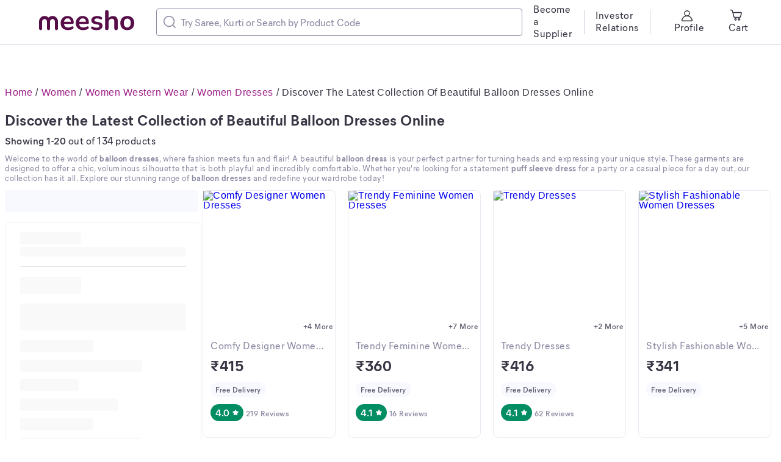

--- FILE ---
content_type: text/html; charset=utf-8
request_url: https://www.meesho.com/balloon-dresses/pl/53t
body_size: 36188
content:
<!DOCTYPE html><html lang="en"><head><meta charSet="utf-8" data-next-head=""/><meta name="viewport" content="width=device-width,initial-scale=1,maximum-scale=1,user-scalable=no" data-next-head=""/><title data-next-head="">Balloon Dresses: Shop Stylish Puff Sleeve Dresses Online</title><meta name="description" content="Discover beautiful balloon dresses online! Find the perfect puff sleeve dress, bubble hem dress, and more at amazing prices. Shop now for great deals!" data-next-head=""/><meta property="keywords" content="meesho,products" data-next-head=""/><meta property="twitter:creator" content="Meesho" data-next-head=""/><meta property="twitter:title" content="Balloon Dresses: Shop Stylish Puff Sleeve Dresses Online" data-next-head=""/><meta property="twitter:description" content="Discover beautiful balloon dresses online! Find the perfect puff sleeve dress, bubble hem dress, and more at amazing prices. Shop now for great deals!" data-next-head=""/><meta name="google-site-verification" content="EiBr3hKwYk-VNJuHPL7JVyg7exaUSOgsLYJvK2C6DJc" data-next-head=""/><meta property="twitter:card" content="summary" data-next-head=""/><meta property="og:type" content="website" data-next-head=""/><meta property="og:description" content="Discover beautiful balloon dresses online! Find the perfect puff sleeve dress, bubble hem dress, and more at amazing prices. Shop now for great deals!" data-next-head=""/><meta property="og:title" content="Balloon Dresses: Shop Stylish Puff Sleeve Dresses Online" data-next-head=""/><link rel="canonical" href="https://www.meesho.com/balloon-dresses/pl/53t" data-next-head=""/><link rel="alternate" href="https://www.meesho.com/balloon-dresses/pl/53t" hrefLang="en" data-next-head=""/><link rel="alternate" href="https://www.meesho.com/hi/balloon-dresses/pl/8rz" hrefLang="hi" data-next-head=""/><link rel="preload" as="image" fetchPriority="high" href="https://images.meesho.com/images/products/335080408/f4nvv_400.webp" data-next-head=""/><link rel="preload" as="image" fetchPriority="high" href="https://images.meesho.com/images/products/159210960/tst75_400.webp" data-next-head=""/><meta http-equiv="X-UA-Compatible" content="IE=edge" data-next-head=""/><link rel="preconnect" href="https://images.meesho.com"/><link rel="dns-prefetch" href="https://images.meesho.com"/><link rel="preconnect" href="https://www.googletagmanager.com"/><link rel="dns-prefetch" href="https://www.googletagmanager.com"/><link rel="preconnect" href="https://connect.facebook.net"/><link rel="dns-prefetch" href="https://connect.facebook.net"/><link rel="preload" as="style" href="https://www.meesho.com/css/mier-fonts.css?display=swap"/><link rel="manifest" href="/manifest.json"/><script type="application/ld+json" data-next-head="">{"@context":"https://schema.org","@type":"Organization","url":"https://www.meesho.com","logo":"https://www.meesho.com/assets/svgicons/meeshoLogo.svg","name":"Meesho","contactPoint":[{"@type":"ContactPoint","email":"query@meesho.com","contactType":"Customer Service"}],"sameAs":["https://x.com/Meesho_Official","https://www.facebook.com/meeshosupply","https://www.instagram.com/meeshoapp","https://www.youtube.com/channel/UCaGHIRKYUYlaI_ZAt2hxpjw","https://www.linkedin.com/company/meesho"]}</script><script type="application/ld+json" data-next-head="">{"@context":"https://schema.org","@type":"ItemList","itemListElement":[{"@type":"ListItem","position":1,"url":"https://www.meesho.com/white-georgette-tulle-detachable-sleeves-for-sleeveless-dresses-topblouses-t-shirts-with-hair-bow/p/5jhxp4","name":"Comfy Designer Women Dresses"},{"@type":"ListItem","position":2,"url":"https://www.meesho.com/super-stylish-body-con-short-dress/p/2msfyo","name":"Trendy Feminine Women Dresses"},{"@type":"ListItem","position":3,"url":"https://www.meesho.com/classy-elegant-women-gowns/p/783zdh","name":"Trendy Dresses"},{"@type":"ListItem","position":4,"url":"https://www.meesho.com/western-dress/p/1aoa5l","name":"Stylish Fashionable Women Dresses"},{"@type":"ListItem","position":5,"url":"https://www.meesho.com/rihani-fab-womens-midi-dress-ii-best-for-parties-and-date/p/1bmwcy","name":"Pretty Glamorous Women Dresses"},{"@type":"ListItem","position":6,"url":"https://www.meesho.com/black-floral-dresses/p/1btc30","name":"Urbane Glamorous Women Dresses"},{"@type":"ListItem","position":7,"url":"https://www.meesho.com/nativityclothing-dress-for-women/p/1mxilb","name":"Trendy Graceful Women Dresses"},{"@type":"ListItem","position":8,"url":"https://www.meesho.com/freshtas-thousand-butti-georgette-casual-dress/p/434d04","name":"Classy Fashionable Women Dresses"},{"@type":"ListItem","position":9,"url":"https://www.meesho.com/freshtas-thousand-butti-georgette-casual-dress/p/434f8y","name":"Trendy Glamorous Women Dresses"},{"@type":"ListItem","position":10,"url":"https://www.meesho.com/yellow-frock-pattern-with-white-paijama/p/4gxj6d","name":"Stylish Fashionable Women Dresses"}]}</script><script type="application/ld+json" data-next-head="">{"@context":"https://schema.org","@type":"FAQPage","mainEntity":[{"@type":"Question","name":"What is a balloon dress style?","acceptedAnswer":{"@type":"Answer","text":"A balloon dress style is characterized by its voluminous shape, which resembles a balloon. It is typically wider at the hips and tapers towards the hemline, creating a full, rounded silhouette. This design often features elements like a bubble hem or puff sleeves to enhance its distinctive look."}},{"@type":"Question","name":"How to style a balloon dress?","acceptedAnswer":{"@type":"Answer","text":"Styling a balloon dress is fun and easy! Since the dress is a statement piece, keep accessories minimal. Pair it with fitted footwear like heels or sleek flats to balance the volume. A simple clutch and delicate jewelry complete the look perfectly. Let the balloon dress be the star."}},{"@type":"Question","name":"Are balloon dresses flattering for plus size?","acceptedAnswer":{"@type":"Answer","text":"Absolutely! A plus size flattering balloon dress can be incredibly chic. The voluminous cut skims over the midsection and hips, creating a beautiful shape without clinging. Opt for styles that cinch at the waist or have a V-neck to create a more defined and balanced silhouette."}},{"@type":"Question","name":"Where can I buy a balloon sleeve dress online?","acceptedAnswer":{"@type":"Answer","text":"You can buy a beautiful and affordable balloon sleeve dress right here! We offer a vast collection of balloon dresses in various styles, colors, and sizes. Explore our catalogue to find high-quality options at unbeatable prices, all from the comfort of your home."}},{"@type":"Question","name":"What shoes go well with a balloon dress?","acceptedAnswer":{"@type":"Answer","text":"The best shoes for a balloon dress are ones that create a sleek contrast to the dress's volume. Strappy heels, pointed-toe pumps, or elegant ankle boots work wonderfully for a formal look. For a casual vibe, consider stylish sneakers or simple ballet flats."}},{"@type":"Question","name":"Are balloon dresses suitable for formal events?","acceptedAnswer":{"@type":"Answer","text":"Yes, they are perfect for formal events. A formal balloon dress, especially in a luxurious fabric like satin or silk, is a sophisticated and modern choice. Look for a midi or maxi length to ensure it’s appropriate for a wedding, gala, or upscale party."}},{"@type":"Question","name":"What is the difference between a balloon and a bubble dress?","acceptedAnswer":{"@type":"Answer","text":"The terms are often used interchangeably, but there's a subtle difference. A balloon dress refers to the overall voluminous silhouette. A bubble hem dress specifically describes a hem that is gathered or tucked under to create a rounded, 'bubble' effect at the bottom, which is a common feature of many balloon dresses."}}]}</script><script type="application/ld+json" data-next-head="">{"@context":"https://schema.org","@type":"BreadcrumbList","itemListElement":[{"@type":"ListItem","position":1,"name":"Home","item":"https://www.meesho.com/"},{"@type":"ListItem","position":2,"name":"Women","item":"https://www.meesho.com/women/pl/44l4"},{"@type":"ListItem","position":3,"name":"Women Western Wear","item":"https://www.meesho.com/western-wear-women/pl/4aus"},{"@type":"ListItem","position":4,"name":"Women Dresses","item":"https://www.meesho.com/dresses-women/pl/3j3"},{"@type":"ListItem","position":5,"name":"Discover the Latest Collection of Beautiful Balloon Dresses Online","item":"https://www.meesho.com/balloon-dresses/pl/53t"}]}</script><link href="https://www.meesho.com/css/mier-fonts.css?display=swap" rel="stylesheet"/><noscript data-n-css=""></noscript><script defer="" noModule="" src="/_next/static/chunks/polyfills-42372ed130431b0a.js"></script><script defer="" src="/_next/static/chunks/8230-3d85279196fc27e2.js"></script><script defer="" src="/_next/static/chunks/4121-f9432a124ef7f086.js"></script><script defer="" src="/_next/static/chunks/8417-f09e42ad871f530e.js"></script><script defer="" src="/_next/static/chunks/7710-9394e33b5f61c1a4.js"></script><script defer="" src="/_next/static/chunks/6496-0bc4695aff9e5fdf.js"></script><script defer="" src="/_next/static/chunks/8725-a992002dd6ce30b6.js"></script><script defer="" src="/_next/static/chunks/3791-5259187db848e5fd.js"></script><script defer="" src="/_next/static/chunks/FilterLoaderDesktop-e86d41f69f7338bd.js"></script><script defer="" src="/_next/static/chunks/601-980d9d8e63f7a5eb.js"></script><script defer="" src="/_next/static/chunks/4806-4ef555d7af589bae.js"></script><script defer="" src="/_next/static/chunks/7169-ec213739db05d4f0.js"></script><script defer="" src="/_next/static/chunks/DesktopPLPPage.c87a802db490f673.js"></script><script defer="" src="/_next/static/chunks/7021.ea8d8a79f39847d9.js"></script><script defer="" src="/_next/static/chunks/3541.1a9cd9ca68e0d19c.js"></script><script defer="" src="/_next/static/chunks/MoreProductsError.bc921e038e38b10c.js"></script><script defer="" src="/_next/static/chunks/PlpFooter.c2ac40186d998b87.js"></script><script defer="" src="/_next/static/chunks/1734-44c5a7c1a23d8194.js"></script><script defer="" src="/_next/static/chunks/625.708a3a8f62150431.js"></script><script src="/_next/static/chunks/webpack-c9017e1527fb07f5.js" defer=""></script><script src="/_next/static/chunks/framework-a6e4f5e965c366e9.js" defer=""></script><script src="/_next/static/chunks/main-df893ee009db119b.js" defer=""></script><script src="/_next/static/chunks/pages/_app-5057887652715377.js" defer=""></script><script src="/_next/static/chunks/915-7ed74ea3878e024a.js" defer=""></script><script src="/_next/static/chunks/508-461242c2826103ed.js" defer=""></script><script src="/_next/static/chunks/pages/%5Bcategory%5D/pl/%5Bpage_id%5D-c2d25f2691e86659.js" defer=""></script><script src="/_next/static/a2cedb2381296d12cdac7391ddda3f9b9d160f1b/_buildManifest.js" defer=""></script><script src="/_next/static/a2cedb2381296d12cdac7391ddda3f9b9d160f1b/_ssgManifest.js" defer=""></script><style id="__jsx-1786553767">body{margin:0;padding:0;}</style><style data-styled="" data-styled-version="6.1.16">*,*::before,*::after{padding:0;margin:0;box-sizing:border-box;}/*!sc*/
html{line-height:16px;}/*!sc*/
data-styled.g1[id="sc-global-jNcmAa1"]{content:"sc-global-jNcmAa1,"}/*!sc*/
.bCjyid{width:100%;padding-right:0px;padding-left:0px;margin-right:auto;margin-left:auto;}/*!sc*/
@media (min-width: 576px){.bCjyid{max-width:540px;}}/*!sc*/
@media (min-width: 768px){.bCjyid{max-width:720px;}}/*!sc*/
@media (min-width: 992px){.bCjyid{max-width:960px;}}/*!sc*/
@media (min-width: 1328px){.bCjyid{max-width:1328px;}}/*!sc*/
data-styled.g2[id="sc-VHjGu"]{content:"bCjyid,"}/*!sc*/
.KMDTw{display:-ms-flexbox;display:flex;-ms-flex-wrap:wrap;flex-wrap:wrap;margin-right:-8px;margin-left:-8px;}/*!sc*/
data-styled.g3[id="sc-gnOvAp"]{content:"KMDTw,"}/*!sc*/
.eDUibR{position:relative;width:100%;min-height:1px;padding-right:8px;padding-left:8px;}/*!sc*/
@media (min-width: 992px){.eDUibR{-ms-flex:0 0 100%;flex:0 0 100%;max-width:100%;}}/*!sc*/
.klAKBY{position:relative;width:100%;min-height:1px;padding-right:8px;padding-left:8px;padding-right:0;padding-left:0;}/*!sc*/
@media (min-width: 992px){.klAKBY{-ms-flex:0 0 100%;flex:0 0 100%;max-width:100%;}}/*!sc*/
.undne{position:relative;width:100%;min-height:1px;padding-right:8px;padding-left:8px;padding-right:0;padding-left:0;}/*!sc*/
@media (min-width: 992px){.undne{-ms-flex:0 0 25%;flex:0 0 25%;max-width:25%;}}/*!sc*/
.bQURxW{position:relative;width:100%;min-height:1px;padding-right:8px;padding-left:8px;}/*!sc*/
@media (min-width: 992px){.bQURxW{-ms-flex:0 0 75%;flex:0 0 75%;max-width:75%;}}/*!sc*/
.jsoufA{position:relative;width:100%;min-height:1px;padding-right:8px;padding-left:8px;}/*!sc*/
@media (max-width: 574px){.jsoufA{-ms-flex:0 0 50%;flex:0 0 50%;max-width:50%;}}/*!sc*/
@media (min-width: 576px){.jsoufA{-ms-flex:0 0 50%;flex:0 0 50%;max-width:50%;}}/*!sc*/
@media (min-width: 768px){.jsoufA{-ms-flex:0 0 25%;flex:0 0 25%;max-width:25%;}}/*!sc*/
@media (min-width: 992px){.jsoufA{-ms-flex:0 0 25%;flex:0 0 25%;max-width:25%;}}/*!sc*/
data-styled.g4[id="sc-dQkurY"]{content:"eDUibR,klAKBY,undne,bQURxW,jsoufA,"}/*!sc*/
.eJycqd{margin:0;}/*!sc*/
data-styled.g6[id="sc-glJfXD"]{content:"eJycqd,"}/*!sc*/
.kBqyGz{color:#353543;font-style:normal;font-weight:500;font-size:16px;line-height:20px;font-family:Mier book;margin:0px;padding:0px;}/*!sc*/
.jGJxGg{color:#353543;font-style:normal;font-weight:600;font-size:16px;line-height:20px;font-family:Mier demi;margin:0px;padding:0px;}/*!sc*/
.gajgNi{color:#616173;font-style:normal;font-weight:600;font-size:12px;line-height:16px;font-family:Mier demi;margin:0px;padding:0px;}/*!sc*/
.kOpmYB{color:#9F2089;font-style:normal;font-weight:500;font-size:12px;line-height:16px;font-family:Mier book;margin:0px;padding:0px;}/*!sc*/
.ivsDoe{color:#8B8BA3;font-style:normal;font-weight:500;font-size:16px;line-height:20px;font-family:Mier book;margin:0px;padding:0px;}/*!sc*/
.jSZBdj{color:#353543;font-style:normal;font-weight:700;font-size:24px;line-height:32px;font-family:Mier bold;margin:0px;padding:0px;}/*!sc*/
.hllmXK{color:#616173;font-style:normal;font-weight:600;font-size:12px;line-height:16px;font-family:Mier demi;text-align:center;margin:0px;padding:0px;}/*!sc*/
.jklcNf{color:#ffffff;font-style:normal;font-weight:600;font-size:16px;line-height:20px;font-family:Mier demi;margin:0px;padding:0px;}/*!sc*/
.fTrqZg{color:#8B8BA3;font-style:normal;font-weight:600;font-size:12px;line-height:16px;font-family:Mier demi;margin:0px;padding:0px;}/*!sc*/
.fSsoMQ{color:#5585f8;font-style:normal;font-weight:600;font-size:16px;line-height:20px;font-family:Mier demi;margin:0px;padding:0px;}/*!sc*/
.cZrCa{color:#8B8BA3;font-style:normal;font-weight:500;font-size:12px;line-height:16px;font-family:Mier book;margin:0px;padding:0px;padding-left:8px;}/*!sc*/
.drnSnt{color:#8B8BA3;font-style:normal;font-weight:500;font-size:16px;line-height:20px;font-family:Mier book;margin:0px;margin-left:8px;margin-right:8px;padding:0px;}/*!sc*/
.ddCvfx{color:#038D63;font-style:normal;font-weight:600;font-size:16px;line-height:20px;font-family:Mier demi;margin:0px;padding:0px;}/*!sc*/
.cwWKJQ{color:#353543;font-style:normal;font-weight:700;font-size:25px;line-height:28px;font-family:Mier bold;text-align:initial;margin:0px;padding:0px;}/*!sc*/
data-styled.g7[id="sc-dOfePm"]{content:"kBqyGz,jGJxGg,gajgNi,kOpmYB,ivsDoe,jSZBdj,hllmXK,jklcNf,fTrqZg,fSsoMQ,cZrCa,drnSnt,ddCvfx,cwWKJQ,"}/*!sc*/
.cNzdaW{text-decoration:line-through;}/*!sc*/
data-styled.g11[id="sc-jgmqJh"]{content:"cNzdaW,"}/*!sc*/
.dnzSrZ{height:100%;background-color:#CECEDE;border-radius:2px;width:1px;}/*!sc*/
.jWGyLd{height:1px;background-color:#CECEDE;border-radius:2px;width:100%;}/*!sc*/
data-styled.g12[id="sc-gIIpAQ"]{content:"dnzSrZ,jWGyLd,"}/*!sc*/
.ghANen{background-color:#ffffff;border-radius:8px;}/*!sc*/
.dkFjew{background-color:#ffffff;border-radius:8px;margin-left:18px;margin-right:18px;}/*!sc*/
.cEGPDc{background-color:#ffffff;border-radius:8px;margin-left:24px;margin-right:24px;}/*!sc*/
.hxzkYy{background-color:#ffffff;border-radius:8px;margin-bottom:8px;}/*!sc*/
.gyKJyV{background-color:#ffffff;border-radius:8px;margin-bottom:16px;}/*!sc*/
.lgbbvF{background-color:#ffffff;border-radius:8px;border:1px solid #EAEAF2;}/*!sc*/
.glNiBe{background-color:#ffffff;border-radius:8px;padding:12px;padding-right:12px;}/*!sc*/
.eTMMjX{background-color:#ffffff;border-radius:8px;padding-top:6px;}/*!sc*/
.fTiglu{background-color:#ffffff;border-radius:8px;padding-top:12px;}/*!sc*/
.iFfCbr{background-color:#ffffff;border-radius:0px;}/*!sc*/
data-styled.g13[id="sc-kFkjun"]{content:"ghANen,dkFjew,cEGPDc,hxzkYy,gyKJyV,lgbbvF,glNiBe,eTMMjX,fTiglu,iFfCbr,"}/*!sc*/
.AQmjU{height:20px;width:20px;cursor:inherit;}/*!sc*/
.AQmjU *{fill:#8B8BA3;}/*!sc*/
.cAjluX{margin-right:8px;height:20px;width:20px;cursor:inherit;}/*!sc*/
.Tzqrb{margin-right:8px;height:20px;width:20px;cursor:inherit;}/*!sc*/
.Tzqrb *{stroke:#353543;}/*!sc*/
.jtWsiZ{height:20px;width:20px;cursor:inherit;}/*!sc*/
data-styled.g14[id="sc-ihGilW"]{content:"AQmjU,cAjluX,Tzqrb,jtWsiZ,"}/*!sc*/
html{line-height:1.15;-webkit-text-size-adjust:100%;}/*!sc*/
body{margin:0;}/*!sc*/
main{display:block;}/*!sc*/
h1{font-size:2em;margin:0.67em 0;}/*!sc*/
hr{box-sizing:content-box;height:0;overflow:visible;}/*!sc*/
pre{font-family:monospace,monospace;font-size:1em;}/*!sc*/
a{background-color:transparent;}/*!sc*/
abbr[title]{border-bottom:none;text-decoration:underline;text-decoration:underline dotted;}/*!sc*/
b,strong{font-weight:bolder;}/*!sc*/
code,kbd,samp{font-family:monospace,monospace;font-size:1em;}/*!sc*/
small{font-size:80%;}/*!sc*/
sub,sup{font-size:75%;line-height:0;position:relative;vertical-align:baseline;}/*!sc*/
sub{bottom:-0.25em;}/*!sc*/
sup{top:-0.5em;}/*!sc*/
img{border-style:none;}/*!sc*/
button,input,optgroup,select,textarea{font-family:inherit;font-size:100%;line-height:1.15;margin:0;}/*!sc*/
button,input{overflow:visible;}/*!sc*/
button,select{text-transform:none;}/*!sc*/
button,[type="button"],[type="reset"],[type="submit"]{-webkit-appearance:button;}/*!sc*/
button::-moz-focus-inner,[type="button"]::-moz-focus-inner,[type="reset"]::-moz-focus-inner,[type="submit"]::-moz-focus-inner{border-style:none;padding:0;}/*!sc*/
button:-moz-focusring,[type="button"]:-moz-focusring,[type="reset"]:-moz-focusring,[type="submit"]:-moz-focusring{outline:1px dotted ButtonText;}/*!sc*/
fieldset{padding:0.35em 0.75em 0.625em;}/*!sc*/
legend{box-sizing:border-box;color:inherit;display:table;max-width:100%;padding:0;white-space:normal;}/*!sc*/
progress{vertical-align:baseline;}/*!sc*/
textarea{overflow:auto;}/*!sc*/
[type="checkbox"],[type="radio"]{box-sizing:border-box;padding:0;}/*!sc*/
[type="number"]::-webkit-inner-spin-button,[type="number"]::-webkit-outer-spin-button{height:auto;}/*!sc*/
[type="search"]{-webkit-appearance:textfield;outline-offset:-2px;}/*!sc*/
[type="search"]::-webkit-search-decoration{-webkit-appearance:none;}/*!sc*/
::-webkit-file-upload-button{-webkit-appearance:button;font:inherit;}/*!sc*/
details{display:block;}/*!sc*/
summary{display:list-item;}/*!sc*/
template{display:none;}/*!sc*/
[hidden]{display:none;}/*!sc*/
body{margin:0;font-family:-apple-system,'Helvetica Neue',sans-serif,'Mier Book';font-size:16px;font-weight:400;letter-spacing:0.5px;line-height:1.5;text-align:left;font-display:swap;}/*!sc*/
.offline{pointer-events:none!important;overflow:hidden!important;}/*!sc*/
a,u{text-decoration:none;}/*!sc*/
input[type='text'],input[type='number'],select,textarea{-webkit-appearance:none;-moz-appearance:none;appearance:none;}/*!sc*/
input:-webkit-autofill{-webkit-box-shadow:0 0 0 50px white inset;-webkit-text-fill-color:#333;}/*!sc*/
.scrollHide::-webkit-scrollbar{display:none;}/*!sc*/
.scrollHide{-ms-overflow-style:none;scrollbar-width:none;}/*!sc*/
data-styled.g28[id="sc-global-hiTuon1"]{content:"sc-global-hiTuon1,"}/*!sc*/
.eDFYid{width:100%;height:36px;background:#F8F8FF;border-radius:4px;}/*!sc*/
data-styled.g35[id="FilterLoaderDesktop__Rectangle-sc-1xdvu7p-0"]{content:"eDFYid,"}/*!sc*/
.qHEhj{display:block;width:100%;height:100%;position:absolute;top:0;left:0;}/*!sc*/
data-styled.g44[id="AvifImage__ImageWrapper-sc-1055enk-0"]{content:"qHEhj,"}/*!sc*/
.cFLjTZ{margin-left:4px;}/*!sc*/
data-styled.g45[id="Rating__StyledNextImage-sc-12htng8-0"]{content:"cFLjTZ,"}/*!sc*/
.gygyTQ{display:inline-flex;justify-content:center;align-items:center;border-radius:16px;padding:4px 8px;background:#038D63;fill:#ffffff;}/*!sc*/
.eFTdb{display:inline-flex;justify-content:center;align-items:center;border-radius:16px;padding:4px 8px;background:#ffffff;fill:#5585f8;box-shadow:inset 0px 0px 0px 1px #e7eeff;}/*!sc*/
.cOJXyN{display:inline-flex;justify-content:center;align-items:center;border-radius:16px;padding:4px 8px;background:#23BB75;fill:#ffffff;}/*!sc*/
data-styled.g46[id="Rating__StyledPill-sc-12htng8-1"]{content:"gygyTQ,eFTdb,cOJXyN,"}/*!sc*/
.fyuprn{pointer-events:none;color:#616173;background:#F8F8FF;padding:4px 8px;border-radius:48px;display:inline-flex;}/*!sc*/
data-styled.g47[id="sc-gKcHA-D"]{content:"fyuprn,"}/*!sc*/
.llqNqT{height:100%;border-radius:8px;}/*!sc*/
data-styled.g48[id="NewProductCardstyled__CardStyled-sc-6y2tys-0"]{content:"llqNqT,"}/*!sc*/
.iOoSPN{display:flex;flex-direction:column;}/*!sc*/
data-styled.g49[id="NewProductCardstyled__StyledDetailsCard-sc-6y2tys-1"]{content:"iOoSPN,"}/*!sc*/
.MzzDw{min-height:172px;}/*!sc*/
data-styled.g51[id="NewProductCardstyled__StyledDesktopDetailsCard-sc-6y2tys-3"]{content:"MzzDw,"}/*!sc*/
.ffaqxo{white-space:nowrap;overflow:hidden;text-overflow:ellipsis;}/*!sc*/
data-styled.g53[id="NewProductCardstyled__StyledDesktopProductTitle-sc-6y2tys-5"]{content:"ffaqxo,"}/*!sc*/
.QaSXc{white-space:nowrap;overflow:hidden;text-overflow:ellipsis;}/*!sc*/
data-styled.g54[id="NewProductCardstyled__StyledDesktopSubtitle-sc-6y2tys-6"]{content:"QaSXc,"}/*!sc*/
.cyPxwV{display:flex;align-items:center;background-color:inherit!important;}/*!sc*/
data-styled.g55[id="NewProductCardstyled__PriceRow-sc-6y2tys-7"]{content:"cyPxwV,"}/*!sc*/
.jTCXFh{display:flex;justify-content:space-between;align-items:center;background-color:inherit!important;}/*!sc*/
data-styled.g56[id="NewProductCardstyled__RatingsRow-sc-6y2tys-8"]{content:"jTCXFh,"}/*!sc*/
.iIbDy{background-color:inherit!important;line-height:16px;}/*!sc*/
data-styled.g64[id="NewProductCardstyled__BadgeRow-sc-6y2tys-16"]{content:"iIbDy,"}/*!sc*/
.jXDQgn{position:relative;height:232px;width:100%;line-height:16px;display:flex;justify-content:center;}/*!sc*/
data-styled.g67[id="NewProductCardstyled__ProductImage-sc-6y2tys-19"]{content:"jXDQgn,"}/*!sc*/
.coKuul{background:#ffffff;position:absolute;right:0;bottom:0;border-radius:0.5rem 0 0 0;padding:0.125rem 0.25rem;}/*!sc*/
data-styled.g69[id="NewProductCardstyled__Similar-sc-6y2tys-21"]{content:"coKuul,"}/*!sc*/
.bzMyLg.bzMyLg{padding:0 0.25rem;}/*!sc*/
data-styled.g70[id="NewProductCardstyled__RatingCount-sc-6y2tys-22"]{content:"bzMyLg,"}/*!sc*/
.hQDrDG{white-space:nowrap;overflow:hidden;text-overflow:ellipsis;}/*!sc*/
data-styled.g76[id="NewProductCardstyled__Caption3_1Wrapper-sc-6y2tys-28"]{content:"hQDrDG,"}/*!sc*/
.YimKR{display:flex;justify-content:space-between;line-height:16px;}/*!sc*/
data-styled.g80[id="NewProductCardstyled__ProductHeaderWrapper-sc-6y2tys-32"]{content:"YimKR,"}/*!sc*/
.iGLbPX{padding-left:0;}/*!sc*/
data-styled.g113[id="DeskopSortFilterStyled__StyledCol-sc-18gw3z1-0"]{content:"iGLbPX,"}/*!sc*/
.ccqFBY{display:flex;align-items:center;width:400px;border:1px solid #8B8BA3;border-radius:4px;padding:11px;}/*!sc*/
data-styled.g142[id="sc-jMUKdB"]{content:"ccqFBY,"}/*!sc*/
.eByzkT{height:100%;display:flex;padding:0;padding-right:8px;align-items:center;justify-content:center;}/*!sc*/
data-styled.g143[id="sc-kMXgdA"]{content:"eByzkT,"}/*!sc*/
.egrFLn{border-radius:0 12px 12px 0;letter-spacing:0.0025em;box-sizing:border-box;flex:1;padding:0;border:none;height:100%;width:100%;caret-color:#9F2089;}/*!sc*/
.egrFLn::placeholder{color:#8B8BA3;}/*!sc*/
.egrFLn:active,.egrFLn:focus{outline:none;}/*!sc*/
data-styled.g146[id="sc-buNqiq"]{content:"egrFLn,"}/*!sc*/
.jDrUJn{margin-bottom:8px;margin-top:16px;font-size:24px;font-weight:700;line-height:32px;color:#353543;font-family:'Mier bold';font-style:normal;}/*!sc*/
data-styled.g168[id="PageTitle__HeadLine1-sc-gijhdx-0"]{content:"jDrUJn,"}/*!sc*/
.cDUyXB{margin:0;font-size:13px;font-style:normal;line-height:16px;font-family:'Mier Book';color:#8b8ba3;height:auto;margin-bottom:12px;}/*!sc*/
.cDUyXB a{color:#9f2089;text-decoration:none;}/*!sc*/
.cDUyXB a:hover{text-decoration:underline;}/*!sc*/
.cDUyXB strong,.cDUyXB h1,.cDUyXB h2,.cDUyXB h3,.cDUyXB h4,.cDUyXB h5,.cDUyXB h6,.cDUyXB b{font-family:'Mier Bold';font-size:13px;}/*!sc*/
data-styled.g170[id="PLPHeaderContentStyled__Content-sc-11yvlh1-1"]{content:"cDUyXB,"}/*!sc*/
.YilGb{display:none;}/*!sc*/
data-styled.g183[id="SEONavTree__StyledNavTree-sc-ozdxs8-0"]{content:"YilGb,"}/*!sc*/
.kkYHLX.kkYHLX{background:#F8F8FF;margin-top:40px;}/*!sc*/
.kkYHLX.kkYHLX.removeFooter{height:0;padding:0!important;overflow:hidden;}/*!sc*/
data-styled.g201[id="Footerstyled__CardStyled-sc-cq99yi-12"]{content:"kkYHLX,"}/*!sc*/
.eucHxL{margin-bottom:24px;padding:0 20px 0 0;}/*!sc*/
data-styled.g240[id="ProductListItem__GridCol-sc-1baba2g-0"]{content:"eucHxL,"}/*!sc*/
.ggRIXx{max-width:1920px;padding:0 64px;}/*!sc*/
data-styled.g241[id="DesktopHeader__ContainerStyled-sc-r0p6o1-0"]{content:"ggRIXx,"}/*!sc*/
.eLGJNy{position:fixed;z-index:10;width:100%;background:white;top:0;}/*!sc*/
.eLGJNy *::-webkit-scrollbar{width:0px;background:transparent;}/*!sc*/
data-styled.g242[id="DesktopHeader__HeaderStyled-sc-r0p6o1-1"]{content:"eLGJNy,"}/*!sc*/
.hTxMum.hTxMum{margin:0;max-width:100%;overflow:hidden;}/*!sc*/
.hTxMum.hTxMum >.products{margin-right:-20px;}/*!sc*/
data-styled.g243[id="ProductList__PLPContainer-sc-8lnc8o-0"]{content:"hTxMum,"}/*!sc*/
.gCBODw{overflow-x:hidden;max-width:1328px;}/*!sc*/
data-styled.g244[id="ProductListingContent__ContainerStyled-sc-1nq4f9c-0"]{content:"gCBODw,"}/*!sc*/
.jKpGtT{width:600px!important;}/*!sc*/
@media (max-width:1170px){.jKpGtT{max-width:300px;}}/*!sc*/
@media (max-width:1070px){.jKpGtT{max-width:250px;}}/*!sc*/
data-styled.g603[id="SearchInput__TextSearchStyled-sc-jwhbpx-0"]{content:"jKpGtT,"}/*!sc*/
.drXpZ{background:#ffffff;color:#353543;border:1px solid #CECEDE;padding:18px 24px;border-radius:8px;}/*!sc*/
data-styled.g691[id="Accordion__AccordionStyled-sc-185cijo-0"]{content:"drXpZ,"}/*!sc*/
.gpopNH{display:flex;justify-content:space-between;align-items:center;cursor:pointer;}/*!sc*/
data-styled.g692[id="Accordion__AccordionHeader-sc-185cijo-1"]{content:"gpopNH,"}/*!sc*/
.hMBbbH{display:flex;flex-direction:column;font-size:16px;margin-top:0px;}/*!sc*/
data-styled.g693[id="Accordion__AccordionContent-sc-185cijo-2"]{content:"hMBbbH,"}/*!sc*/
.gwdkWd{max-height:0;overflow:hidden;transition:all 0.3s ease-out;}/*!sc*/
data-styled.g694[id="Accordion__AccordionContentWrapper-sc-185cijo-3"]{content:"gwdkWd,"}/*!sc*/
.iRmSIg{margin:15px 0 24px 0;}/*!sc*/
data-styled.g695[id="Accordion__DividerStyled-sc-185cijo-4"]{content:"iRmSIg,"}/*!sc*/
.cBjYfx{left:0;bottom:0;position:relative;background:#fafafa;font-family:Mier demi;}/*!sc*/
.cBjYfx h1{font-size:48px;}/*!sc*/
.cBjYfx h2{font-size:20px;}/*!sc*/
.cBjYfx h3{font-size:20px;}/*!sc*/
.cBjYfx h4{font-size:24px;}/*!sc*/
.cBjYfx h5{font-size:20px;}/*!sc*/
.cBjYfx h6{font-size:20px;}/*!sc*/
.cBjYfx p{font-size:15px;color:#616173;}/*!sc*/
.cBjYfx a{color:#9F2089;}/*!sc*/
.cBjYfx .footer-button{display:flex;padding:8px 16px;background:#fff;}/*!sc*/
.cBjYfx .footer-button.fix{position:fixed;max-width:600px;z-index:1;left:0;right:0;width:auto;height:60px;bottom:0;margin:0 auto;}/*!sc*/
data-styled.g697[id="S_PlpFooter__S_FooterDesktop-sc-1q3kh6t-1"]{content:"cBjYfx,"}/*!sc*/
.kPJsWH{margin-top:16px;}/*!sc*/
.kPJsWH .foot-item-text{margin-top:5px;}/*!sc*/
.kPJsWH .foot-item-text~.link-section{margin:10px 0px;}/*!sc*/
.kPJsWH .head-text{font-size:20px;}/*!sc*/
.kPJsWH .link-text{color:#9F2089;margin:0;}/*!sc*/
data-styled.g698[id="PlpFooter__AccordionStyled-sc-1yhlfsh-0"]{content:"kPJsWH,"}/*!sc*/
.fdbBOe{display:inline-block;margin-right:5px;color:#353543;font-weight:400;}/*!sc*/
.fdbBOe:hover{overflow:unset;}/*!sc*/
.fdbBOe *{color:#9f2089;}/*!sc*/
.fdbBOe:not(:last-of-type):after{content:'/';margin-left:5px;}/*!sc*/
.fdbBOL{display:inline-block;margin-right:5px;color:#353543;font-weight:500;}/*!sc*/
.fdbBOL:hover{overflow:unset;}/*!sc*/
.fdbBOL *{color:#9f2089;}/*!sc*/
.fdbBOL:not(:last-of-type):after{content:'/';margin-left:5px;}/*!sc*/
data-styled.g913[id="Breadcrumb__BreadcrumbItemContainer-sc-z65ae4-0"]{content:"fdbBOe,fdbBOL,"}/*!sc*/
.vTsIx{margin:20px 0 0 8px;font-size:inherit;text-transform:capitalize;}/*!sc*/
data-styled.g914[id="Breadcrumb__BreadcrumbListContainer-sc-z65ae4-1"]{content:"vTsIx,"}/*!sc*/
.byQxTl{overflow-x:hidden;padding-top:120px;max-width:1328px;}/*!sc*/
data-styled.g990[id="Desktop__ContainerStyled-sc-5ypggm-0"]{content:"byQxTl,"}/*!sc*/
.hCAgBX{position:relative;align-self:center;}/*!sc*/
.hCAgBX .search-results{box-sizing:border-box;position:absolute;max-height:400px;overflow-y:scroll;z-index:101;background:#ffffff;width:100%;border:1px solid #EAEAF2;box-sizing:border-box;box-shadow:0px 2px 4px rgba(34, 34, 34, 0.12),0px 0px 1px rgba(34, 34, 34, 0.12);border-radius:0px 0px 8px 8px;}/*!sc*/
.hCAgBX .search-results .recent-searches{box-sizing:border-box;}/*!sc*/
.hCAgBX .search-results .recent-searches__results{margin:0;}/*!sc*/
data-styled.g1023[id="DesktopSearchStyled-sc-ap5mq9-0"]{content:"hCAgBX,"}/*!sc*/
.fOtBsk.fOtBsk{position:relative;height:100%;align-items:center;justify-content:center;display:flex;border-radius:2px 2px 0px 0px;flex-direction:row;border-bottom:3px solid #ffffff;}/*!sc*/
.jtaRdY.jtaRdY{position:relative;height:100%;align-items:center;justify-content:center;display:flex;border-radius:2px 2px 0px 0px;flex-direction:column;border-bottom:3px solid #ffffff;}/*!sc*/
data-styled.g1024[id="TabWrapper-sc-1edf3ww-0"]{content:"fOtBsk,jtaRdY,"}/*!sc*/
.hhjbEx{display:flex;flex:6;flex-direction:row;justify-content:flex-end;align-items:center;position:relative;}/*!sc*/
data-styled.g1026[id="Header__RightSection-sc-1qdannb-0"]{content:"hhjbEx,"}/*!sc*/
.sNGCt.sNGCt{width:2px;height:40px;}/*!sc*/
data-styled.g1027[id="Header__StyledDivider-sc-1qdannb-1"]{content:"sNGCt,"}/*!sc*/
.fRxfrv{min-width:80px;margin-left:24px;}/*!sc*/
data-styled.g1028[id="Header__StyledProfileMenu-sc-1qdannb-2"]{content:"fRxfrv,"}/*!sc*/
.jfvbxc{cursor:pointer;}/*!sc*/
data-styled.g1029[id="Header__StyledCaption-sc-1qdannb-3"]{content:"jfvbxc,"}/*!sc*/
.jZsrxH{height:72px;width:100%;display:flex;flex-direction:row;background:#ffffff;}/*!sc*/
.jZsrxH .search-container{align-self:center;}/*!sc*/
.jZsrxH .header-logo-container{display:flex;flex-direction:row;align-items:center;cursor:pointer;margin-right:36px;}/*!sc*/
@media (max-width:1180px){.jZsrxH .header-logo-container{margin-right:18px;}}/*!sc*/
data-styled.g1051[id="S_HeaderDesk-sc-1ha87h2-0"]{content:"jZsrxH,"}/*!sc*/
</style></head><body><div id="__next"><div style="position:fixed;z-index:9999;top:20px;left:0;right:0;bottom:40px;pointer-events:none"></div><div class="DesktopHeader__HeaderStyled-sc-r0p6o1-1 eLGJNy"><div class="sc-VHjGu DesktopHeader__ContainerStyled-sc-r0p6o1-0 bCjyid ggRIXx"><div class="S_HeaderDesk-sc-1ha87h2-0 jZsrxH"><div class="header-logo-container"><a href="/"><img alt="Meesho Logo" loading="lazy" width="156" height="36" decoding="async" data-nimg="1" style="color:transparent" src="/assets/svgicons/meeshoLogo.svg"/></a></div><div class="DesktopSearchStyled-sc-ap5mq9-0 hCAgBX search-component"><div placeholder="Try Saree, Kurti or Search by Product Code" class="sc-jMUKdB ccqFBY SearchInput__TextSearchStyled-sc-jwhbpx-0 jKpGtT"><div class="sc-kMXgdA eByzkT"><svg width="20" height="20" viewBox="0 0 20 20" fill="none" xmlns="http://www.w3.org/2000/svg"><g clip-path="url(#clip0_1770_1836)"><path d="M19.7695 18.6698L16.0096 14.9098C17.3296 13.3298 18.1296 11.2999 18.1296 9.07989C18.1296 4.05995 14.0697 0 9.05978 0C4.0599 0 0 4.05995 0 9.07989C0 14.0998 4.0599 18.1598 9.05978 18.1598C11.2897 18.1598 13.3297 17.3498 14.9096 16.0098L18.6695 19.7698C18.9695 20.0698 19.4695 20.0698 19.7695 19.7698C20.0795 19.4698 20.0795 18.9698 19.7695 18.6698ZM9.05978 16.5998C4.91988 16.5998 1.54996 13.2298 1.54996 9.07989C1.54996 4.92994 4.91988 1.55998 9.05978 1.55998C13.1997 1.55998 16.5696 4.92994 16.5696 9.07989C16.5696 13.2298 13.1997 16.5998 9.05978 16.5998Z" fill="#8B8BA3"></path></g><defs><clipPath id="clip0_1770_1836"><rect width="19.9995" height="19.9998" fill="white"></rect></clipPath></defs></svg></div><input font-size="16px" font-weight="book" type="text" placeholder="Try Saree, Kurti or Search by Product Code" class="sc-dOfePm kBqyGz sc-buNqiq egrFLn search-input-elm" color="greyBase" value=""/></div></div><div class="sc-kFkjun ghANen Header__RightSection-sc-1qdannb-0 hhjbEx" color="white"><div class="sc-kFkjun dkFjew TabWrapper-sc-1edf3ww-0 fOtBsk" color="white"><span font-size="16px" font-weight="book" color="greyBase" class="sc-dOfePm kBqyGz Header__StyledCaption-sc-1qdannb-3 jfvbxc hover">Become a Supplier</span></div><div class="sc-gIIpAQ Header__StyledDivider-sc-1qdannb-1 dnzSrZ sNGCt"></div><div class="sc-kFkjun dkFjew TabWrapper-sc-1edf3ww-0 fOtBsk" color="white"><span font-size="16px" font-weight="book" color="greyBase" class="sc-dOfePm kBqyGz Header__StyledCaption-sc-1qdannb-3 jfvbxc hover">Investor Relations</span></div><div class="sc-gIIpAQ Header__StyledDivider-sc-1qdannb-1 dnzSrZ sNGCt"></div><div class="sc-kFkjun ghANen TabWrapper-sc-1edf3ww-0 Header__StyledProfileMenu-sc-1qdannb-2 jtaRdY fRxfrv" color="white"><svg viewBox="0 0 24 24" xmlns="http://www.w3.org/2000/svg" class="sc-ihGilW cAjluX hover" mr="8" iconSize="20"><g clip-path="url(#user_svg__a)"><path d="M15.316 13.016c1.512-1.058 2.516-2.797 2.516-4.784A5.835 5.835 0 0 0 12 2.4a5.835 5.835 0 0 0-5.832 5.832 5.79 5.79 0 0 0 2.517 4.784C4.343 14.291 1.2 17.996 1.2 22.37v.022c0 .896.843 1.609 1.825 1.609h17.95c.983 0 1.825-.713 1.825-1.61v-.02c0-4.375-3.143-8.08-7.484-9.354ZM7.853 8.232a4.148 4.148 0 0 1 8.294 0 4.148 4.148 0 0 1-8.294 0Zm13.122 14.083H3.025a.245.245 0 0 1-.14-.032c.054-4.45 4.126-8.057 9.115-8.057 4.99 0 9.05 3.596 9.115 8.057a.245.245 0 0 1-.14.032Z" fill="#333"></path></g><defs><clipPath id="user_svg__a"><path fill="#fff" transform="translate(1.2 2.4)" d="M0 0h21.6v21.6H0z"></path></clipPath></defs></svg><span font-size="16px" font-weight="book" color="greyBase" class="sc-dOfePm kBqyGz hover">Profile</span></div><a href="/auth?redirect=https%3A%2F%2Fwww.meesho.com%2Fmcheckout%2Fcart&amp;source=cart-icon&amp;screen=PLP"><div class="sc-kFkjun cEGPDc TabWrapper-sc-1edf3ww-0 jtaRdY" color="white"><svg viewBox="0 0 20 20" fill="none" xmlns="http://www.w3.org/2000/svg" mr="8" class="sc-ihGilW Tzqrb hover" stroke="greyBase" iconSize="20"><path d="m4.987 5.469 1.848 7.2a1 1 0 0 0 .968.752h8.675a1 1 0 0 0 .962-.726l1.697-5.952a1 1 0 0 0-.962-1.274H4.987Zm0 0-.943-3.248a1 1 0 0 0-.96-.721H1" stroke="#666" stroke-width="1.5" stroke-linecap="round"></path><ellipse cx="9.421" cy="16.744" rx="1.243" ry="1.256" stroke="#666" stroke-width="1.5"></ellipse><ellipse cx="15.221" cy="16.744" rx="1.243" ry="1.256" stroke="#666" stroke-width="1.5"></ellipse></svg><span font-size="16px" font-weight="book" color="greyBase" class="sc-dOfePm kBqyGz hover">Cart</span></div></a></div></div></div><div class="sc-gIIpAQ jWGyLd"></div><div class="SEONavTree__StyledNavTree-sc-ozdxs8-0 YilGb"><a href="https://www.meesho.com/smartphones/pl/3y5b">Smartphones</a><a href="https://www.meesho.com/top-brands/pl/3u77">Top Brands</a><a href="https://www.meesho.com/shimla-apples/pl/6myd">Shimla Apples</a><a href="https://www.meesho.com/jewellery/pl/9tx">Jewellery</a><a href="https://www.meesho.com/men-fashion/pl/1iue">Men Fashion</a><a href="https://www.meesho.com/kids-clothing/pl/9ok">Kids</a><a href="https://www.meesho.com/footwear/pl/15mz">Footwear</a><a href="https://www.meesho.com/beauty-products/pl/9on">Beauty &amp; Personal Care</a><a href="https://www.meesho.com/grocery/pl/66zl">Grocery</a><a href="https://www.meesho.com/electronic-accessories/pl/6717">Electronics</a><a href="https://www.meesho.com/women-innerwear/pl/1mzg">Innerwear &amp; Nightwear</a><a href="https://www.meesho.com/kitchen-utility/pl/66zv">Kitchen &amp; Appliances</a><a href="https://www.meesho.com/bags/pl/8dy">Bags &amp; Luggage</a><a href="https://www.meesho.com/personal-care-wellness/pl/66zi">Healthcare</a><a href="https://www.meesho.com/stationery/pl/1j49">Stationery &amp; Office Supplies</a><a href="https://www.meesho.com/car-bike-accessories/pl/66zp">Bike &amp; Car</a><a href="https://www.meesho.com/furniture/pl/67d4">Furniture</a><a href="https://www.meesho.com/sarees/pl/3iy">All Sarees</a><a href="https://www.meesho.com/georgette-sarees/pl/3m1">Georgette Sarees</a><a href="https://www.meesho.com/chiffon-saree/pl/1ocy">Chiffon Sarees</a><a href="https://www.meesho.com/cotton-sarees/pl/3jh">Cotton Sarees</a><a href="https://www.meesho.com/super-net-saree/pl/4cq">Net Sarees</a><a href="https://www.meesho.com/silk-sarees/pl/3j4">Silk Sarees</a><a href="https://www.meesho.com/sarees-new-collection/pl/2kn">New Collection</a><a href="https://www.meesho.com/bridal-lehenga-store/pl/1ilu">Bridal Sarees</a><a href="https://www.meesho.com/women-kurtis/pl/3j0">All Kurtis</a><a href="https://www.meesho.com/anarkali-kurtis/pl/4pn">Anarkali Kurtis</a><a href="https://www.meesho.com/women-rayon-kurtis/pl/1n49">Rayon Kurtis</a><a href="https://www.meesho.com/pure-cotton-kurtis/pl/87h">Cotton Kurtis</a><a href="https://www.meesho.com/regular-kurtis/pl/4ys">Straight Kurtis</a><a href="https://www.meesho.com/knee-length-kurtis/pl/4uz">Long Kurtis</a><a href="https://www.meesho.com/men-kurta-sets/pl/1oqs">All Kurta Sets</a><a href="https://www.meesho.com/kurta-palazzo-set/pl/889">Kurta Palazzo Sets</a><a href="https://www.meesho.com/kurta-pant-set/pl/88k">Kurta Pant Sets</a><a href="https://www.meesho.com/sharara-sets/pl/1gzz">Sharara Sets</a><a href="https://www.meesho.com/anarkali-dresses/pl/1hb8">Anarkali Kurta Sets</a><a href="https://www.meesho.com/kurta-pant-set/pl/88k">Cotton Kurta Sets</a><a href="https://www.meesho.com/unstitched-dupatta-sets/pl/12bb">All Dupatta Sets</a><a href="https://www.meesho.com/cotton-kurta/pl/4j7">Cotton Sets</a><a href="https://www.meesho.com/rayon-dupattas/pl/9t5">Rayon Sets</a><a href="https://www.meesho.com/traditional-dress-material/pl/4oo">All Dress Materials</a><a href="https://www.meesho.com/pakistani-suits-dress-material/pl/52u">Pakistani Dress Materials</a><a href="https://www.meesho.com/cotton-silk-dress-material/pl/4j9">Cotton Dress Materials</a><a href="https://www.meesho.com/traditional-dress-material/pl/4oo">Patiala Dress Materials</a><a href="https://www.meesho.com/banarasi-silk-dress-material/pl/4h8">Banarasi Dress Materials</a><a href="https://www.meesho.com/party-women-suits-dress-materials/pl/3on">Party Wear Dress Materials</a><a href="https://www.meesho.com/lehengas/pl/3l6">All Lehengas</a><a href="https://www.meesho.com/lehengas-favourite/pl/6lqa">Shoppers Favourite</a><a href="https://www.meesho.com/trending-lehengas/pl/6lqb">Trending Lehengas</a><a href="https://www.meesho.com/blouses/pl/3l5">All Blouses</a><a href="https://www.meesho.com/blouses-favourite/pl/6m6h">Shoppers Favourite</a><a href="https://www.meesho.com/blouses-for-women/pl/1j1m">Trending Blouses</a><a href="https://www.meesho.com/ethnic-dresses/pl/8bi">All Gowns</a><a href="https://www.meesho.com/gowns-favourite/pl/6lqg">Shoppers Favourite</a><a href="https://www.meesho.com/unstitched-gowns/pl/5jy">Trending Gowns</a><a href="https://www.meesho.com/traditional-skirts/pl/7kp">Ethnic Skirts &amp; Bottomwear</a><a href="https://www.meesho.com/jackets-and-shrugs/pl/1bq">Ethnic Jackets &amp; Shrugs</a><a href="https://www.meesho.com/muslimwear/pl/674d">Islamic Fashion</a><a href="https://www.meesho.com/petticoats/pl/3ui">Petticoats</a><a href="https://www.meesho.com/unstitched-blouse-piece/pl/51k">Blouse Pieces</a><a href="https://www.meesho.com/dupattas/pl/3lz">Dupattas</a><a href="https://www.meesho.com/western-wear-women/pl/4aus">All Topwear</a><a href="https://www.meesho.com/tops-ladies/pl/3ja">Tops &amp; Tunics</a><a href="https://www.meesho.com/dresses-women/pl/4ah">Dresses</a><a href="https://www.meesho.com/women-tshirts/pl/1le4">T-shirts</a><a href="https://www.meesho.com/gowns-women/pl/3l9">Gowns</a><a href="https://www.meesho.com/women-tops-bottom-sets/pl/19f">Tops &amp; Bottom Sets</a><a href="https://www.meesho.com/branded-shirts/pl/1lep">Shirts</a><a href="https://www.meesho.com/knee-length-jumpsuits/pl/5ad">Jumpsuits</a><a href="https://www.meesho.com/women-topwear-trends/pl/40w0">New Trends</a><a href="https://www.meesho.com/bottom-western-wear-women/pl/4auu">All Bottomwear</a><a href="https://www.meesho.com/regular-fit-jeans-jeggings/pl/3ant">Jeans &amp; Jeggings</a><a href="https://www.meesho.com/palazzo-pants/pl/3jb">Palazzos</a><a href="https://www.meesho.com/womens-trousers/pl/3no">Trousers &amp; Pants</a><a href="https://www.meesho.com/leggings-women/pl/3mt">Leggings</a><a href="https://www.meesho.com/shorts-skirts/pl/1ro4">Shorts &amp; Skirts</a><a href="https://www.meesho.com/jackets-women/pl/3tcy">Jackets</a><a href="https://www.meesho.com/sweatshirts-women/pl/8hf">Sweatshirts</a><a href="https://www.meesho.com/sweaters-women/pl/8jb">Sweaters</a><a href="https://www.meesho.com/shrugs-capes-ponchos/pl/3si">Capes, Shrug &amp; Ponchos</a><a href="https://www.meesho.com/coats/pl/405b">Coats</a><a href="https://www.meesho.com/waistcoats/pl/a5h">Blazers &amp; Waistcoats</a><a href="https://www.meesho.com/plus-size-dresses-gowns/pl/40ws">Plus Size - Dresses &amp; Gowns</a><a href="https://www.meesho.com/plus-size-tops-tees/pl/40zt">Plus Size - Tops &amp; Tees</a><a href="https://www.meesho.com/bottomwear/pl/1jhg">Plus size - Bottomwear</a><a href="https://www.meesho.com/women-innerwear-bra/pl/1i56">Women Bra</a><a href="https://www.meesho.com/panty-liners/pl/9nl">Women Panties</a><a href="https://www.meesho.com/lingerie-women/pl/3vn">Other Innerwear</a><a href="https://www.meesho.com/night-suits-women/pl/3jw">Women Nightsuits</a><a href="https://www.meesho.com/nightdresses-women/pl/3nm">Women Nightdress</a><a href="https://www.meesho.com/short-nighty-nightdress/pl/360">Other Sleepwear</a><a href="https://www.meesho.com/women-active-bottomwear/pl/35i">Sports Bottomwear</a><a href="https://www.meesho.com/sports-bra/pl/5u9">Sports Bra</a><a href="https://www.meesho.com/women-sportswear-top-bottom-sets/pl/1rqk">Top &amp; Bottom Sets</a><a href="https://www.meesho.com/maternity-maternity-kurtis/pl/168x">Kurti &amp; Topwear</a><a href="https://www.meesho.com/feeding-maternity-bras/pl/9sh">Feeding Bras</a><a href="https://www.meesho.com/maternity-bottomwear-women/pl/xs9">Briefs &amp; Bottomwear</a><a href="https://www.meesho.com/men-summer-t-shirts/pl/3u71">Summer T-Shirts</a><a href="https://www.meesho.com/shirts-men/pl/3jq">Shirts</a><a href="https://www.meesho.com/men-shirts-combo/pl/1305">T-Shirts Combos</a><a href="https://www.meesho.com/jeans-men/pl/3nw">Jeans</a><a href="https://www.meesho.com/cargo-trousers-men/pl/6jp">Cargos/Trousers</a><a href="https://www.meesho.com/dhotis-men/pl/3jp">Dhotis/Lungis</a><a href="https://www.meesho.com/men-kurtas/pl/3j2">Kurtas</a><a href="https://www.meesho.com/cotton-kurta-sets-men/pl/6ra">Kurta Sets</a><a href="https://www.meesho.com/mens-nehru-jackets/pl/tib">Nehru Jacket</a><a href="https://www.meesho.com/vests-men/pl/3l0">Vests</a><a href="https://www.meesho.com/briefs-men/pl/3t1">Briefs</a><a href="https://www.meesho.com/men-boxers/pl/9te">Boxers</a><a href="https://www.meesho.com/track-pants-men/pl/3kw">Trackpants</a><a href="https://www.meesho.com/men-tracksuits/pl/8ii">Tracksuits</a><a href="https://www.meesho.com/men-gym-tshirts/pl/1rma">Gym Tshirts</a><a href="https://www.meesho.com/men-pyjamas/pl/3nq8">Pyjamas</a><a href="https://www.meesho.com/bermudas-shorts-men/pl/6lr">Night Shorts</a><a href="https://www.meesho.com/men-nightsuits/pl/3qma">Nightsuits</a><a href="https://www.meesho.com/shrugs-men/pl/3nzc">Shrugs</a><a href="https://www.meesho.com/jackets-men/pl/3oo">Jackets</a><a href="https://www.meesho.com/sweatshirts-men/pl/3nv">Sweatshirts</a><a href="https://www.meesho.com/rakhis/pl/3nq">Rakhi Specials</a><a href="https://www.meesho.com/men-shirts-combo/pl/1305">Shirts Combo</a><a href="https://www.meesho.com/men-innerwear-combo/pl/1suw">Innerwear Combo</a><a href="https://www.meesho.com/women-jewellery/pl/1l6o">All Accessories</a><a href="https://www.meesho.com/men-watches/pl/3k7">Watches</a><a href="https://www.meesho.com/women-wallets/pl/1l9t">Wallets</a><a href="https://www.meesho.com/men-jewellery/pl/18du">Jewellery</a><a href="https://www.meesho.com/sunglasses-men/pl/8gq">Sunglasses &amp; Spectacle Frames</a><a href="https://www.meesho.com/belts-men/pl/3nn">Belts</a><a href="https://www.meesho.com/men-footwear/pl/9u0">Men Footwear</a><a href="https://www.meesho.com/casual-sneakers-men/pl/rsk">Men Casual Shoes</a><a href="https://www.meesho.com/sports-shoes-men/pl/8i9">Men Sports Shoes</a><a href="https://www.meesho.com/sandals-men/pl/3js">Men Flip Flops and Sandals</a><a href="https://www.meesho.com/formal-shoes-men/pl/3o6">Men Formal Shoes</a><a href="https://www.meesho.com/loafers/pl/1o0w">Loafers</a><a href="https://www.meesho.com/girls-clothing/pl/4079">Girls</a><a href="https://www.meesho.com/boys-clothes/pl/1nbz">Boys</a><a href="https://www.meesho.com/baby-clothing/pl/9th">Babies</a><a href="https://www.meesho.com/girls-clothing-sets/pl/9tc">Clothing Sets</a><a href="https://www.meesho.com/frocks-girls/pl/3le">Frocks &amp; Dresses</a><a href="https://www.meesho.com/kids-tops/pl/9ti">T-Shirt &amp; Polos</a><a href="https://www.meesho.com/toys/pl/9tk">Toys &amp; Games</a><a href="https://www.meesho.com/toys-summer-picks/pl/4dgv">Summer Picks</a><a href="https://www.meesho.com/toys-best-sellers/pl/66zg">Best Sellers</a><a href="https://www.meesho.com/toys-baby-gears/pl/40vq">Baby Gears</a><a href="https://www.meesho.com/kids-bags-bagpacks/pl/68ov">Bags &amp; Backpacks</a><a href="https://www.meesho.com/kids-accessories/pl/1gvb">Kids Accessories</a><a href="https://www.meesho.com/kids-party-items/pl/66go">Party Items</a><a href="https://www.meesho.com/mom-and-baby-care/pl/9tu">View All</a><a href="https://www.meesho.com/baby-bedding-sets/pl/9tl">Baby Bedding &amp; Accessories</a><a href="https://www.meesho.com/baby-mother-personal-care/pl/670h">Newborn Care</a><a href="https://www.meesho.com/s-baby-daipers/pl/2pev">Diapers</a><a href="https://www.meesho.com/cotton-baby-mosquito-nets/pl/bmx">Baby Mosquito nets</a><a href="https://www.meesho.com/baby-dry-sheets/pl/3u2c">Baby Dry Sheets</a><a href="https://www.meesho.com/home-decor/pl/3tl">View All</a><a href="https://www.meesho.com/home-covers/pl/1slm">Covers</a><a href="https://www.meesho.com/key-holders/pl/9eq">Key Holders</a><a href="https://www.meesho.com/artificial-flowers-and-plants/pl/1hdk">Artificial Plants</a><a href="https://www.meesho.com/pooja-essentials/pl/1ll6">Pooja Needs</a><a href="https://www.meesho.com/party-supplies/pl/9iy">Party Supplies</a><a href="https://www.meesho.com/stick-wallpapers/pl/8em">Wallpapers &amp; Stickers</a><a href="https://www.meesho.com/dolls-idols-figurines/pl/dqu">Showpieces &amp; Idols</a><a href="https://www.meesho.com/standard-wall-clocks/pl/dmb">Clocks &amp; Wall Decor</a><a href="https://www.meesho.com/kitchenware/pl/3tr">View All</a><a href="https://www.meesho.com/kitchen-storage-organisers/pl/672t">Storage &amp; Organizers</a><a href="https://www.meesho.com/cookware-bakeware/pl/3tm">Cookware</a><a href="https://www.meesho.com/kitchen-tools/pl/9i2">Kitchen Tools</a><a href="https://www.meesho.com/home-kitchen-appliances/pl/673f">Kitchen Appliances</a><a href="https://www.meesho.com/dinnerware/pl/9ig">Dinnerware</a><a href="https://www.meesho.com/glassware-drinkware/pl/3nz">Glasses &amp; Barware</a><a href="https://www.meesho.com/kitchen-linen/pl/671s">Kitchen Linen</a><a href="https://www.meesho.com/home-appliances/pl/3th">Home Appliances</a><a href="https://www.meesho.com/home-textiles/pl/1spq">View All</a><a href="https://www.meesho.com/bedsheets/pl/3jm">Bedsheets</a><a href="https://www.meesho.com/curtain-accessories/pl/673h">Curtains &amp; Accessories</a><a href="https://www.meesho.com/carpets-doormats/pl/670y">Doormats &amp; Carpets</a><a href="https://www.meesho.com/bed-pillows-pillow-covers/pl/673p">Pillow, Cushion &amp; Covers</a><a href="https://www.meesho.com/comforter-sets/pl/9gw">Blankets &amp; Comforters</a><a href="https://www.meesho.com/home-improvement/pl/66zu">All Home Essentials</a><a href="https://www.meesho.com/bathroom-organization/pl/9jc">Bathroom Accessories</a><a href="https://www.meesho.com/cleaning-supplies/pl/9ii">Cleaning Supplies</a><a href="https://www.meesho.com/gardening/pl/673e">Gardening</a><a href="https://www.meesho.com/home-tools/pl/671w">Home Tools</a><a href="https://www.meesho.com/insect-repellent/pl/905">Insect Protection</a><a href="https://www.meesho.com/shoe-racks/pl/1w06">Shoe Racks</a><a href="https://www.meesho.com/study-table/pl/9ij">Study Tables</a><a href="https://www.meesho.com/collapsible-wardrobe/pl/9ef">Collapsible Wardrobes</a><a href="https://www.meesho.com/wall-shelves/pl/9he">Wall Shelves</a><a href="https://www.meesho.com/home-temple/pl/9fv">Home Temple</a><a href="https://www.meesho.com/hammock-swings/pl/aad">Hammock Swing</a><a href="https://www.meesho.com/lip-care-makeup/pl/67cp">Lipstick</a><a href="https://www.meesho.com/eye-makeup/pl/3j1">Eye Shadow and Liner</a><a href="https://www.meesho.com/face-makeup/pl/3j7">Face Makeup</a><a href="https://www.meesho.com/makeup-kits-combos/pl/67cr">Makeup Kits &amp; Combos</a><a href="https://www.meesho.com/hair-stylers/pl/aye">Hair Curlers</a><a href="https://www.meesho.com/nails-makeup/pl/3j9">Nail Makeup</a><a href="https://www.meesho.com/makeup-brushes/pl/9ln">Brushes &amp; Accessories</a><a href="https://www.meesho.com/hair-removal/pl/ii8">Hair Removal</a><a href="https://www.meesho.com/unisex-perfumes/pl/9mp">Perfumes &amp; More</a><a href="https://www.meesho.com/skincare/pl/5kw">View All</a><a href="https://www.meesho.com/body-lotion/pl/3xg">Body Lotion</a><a href="https://www.meesho.com/hair-care/pl/67d0">Hair Oil &amp; Shampoo</a><a href="https://www.meesho.com/whitening-creams/pl/iym">Whitening Creams</a><a href="https://www.meesho.com/hair-straighteners/pl/3wn">Straighteners &amp; Dryers</a><a href="https://www.meesho.com/face-care/pl/67cu">Face Oil &amp; Serum</a><a href="https://www.meesho.com/face-wash/pl/3wy">Face Wash</a><a href="https://www.meesho.com/face-masks-and-peels/pl/9tr">Face Masks &amp; Peels</a><a href="https://www.meesho.com/bathing-soaps/pl/9l5">Soaps &amp; Scrubs</a><a href="https://www.meesho.com/wellness/pl/6716">View All</a><a href="https://www.meesho.com/oral-care/pl/3tf">Oral Care</a><a href="https://www.meesho.com/winter-healthcare/pl/1w9a">Winter Healthcare</a><a href="https://www.meesho.com/ear-cleaner/pl/9nq">Ear Cleaner</a><a href="https://www.meesho.com/accupressure-and-massagers/pl/9tv">Health Monitor &amp; Massagers</a><a href="https://www.meesho.com/foot-care/pl/21is">Foot care</a><a href="https://www.meesho.com/sexual-wellness/pl/672d">Sexual Wellness</a><a href="https://www.meesho.com/nutrition/pl/672b">Ayurveda &amp; Nutrition</a><a href="https://www.meesho.com/sanitary-pads/pl/9u1">Sanitary Pads &amp; More</a><a href="https://www.meesho.com/baby-mom-care/pl/f0o">View All</a><a href="https://www.meesho.com/baby-mother-personal-care/pl/670h">Baby Care Essentials</a><a href="https://www.meesho.com/mom-and-baby-care/pl/9tu">Mom Care</a><a href="https://www.meesho.com/trimmers/pl/8gc">Trimmers</a><a href="https://www.meesho.com/beard-oil/pl/3ww">Beard Oil</a><a href="https://www.meesho.com/men-perfumes/pl/1oao">Men Perfumes &amp; Deodorant</a><a href="https://www.meesho.com/hair-gel-for-men/pl/9lj">Hair Gels, Wax &amp; Spray</a><a href="https://www.meesho.com/men-face-care/pl/67d1">Men&#x27;s Face &amp; Body Care</a><a href="https://www.meesho.com/shaving-essentials/pl/iia">Budget Grooming Kits</a><a href="https://www.meesho.com/all-jewellery/pl/40m1">All Jewellery</a><a href="https://www.meesho.com/jewellery-sets-women/pl/3jy">Jewellery Sets</a><a href="https://www.meesho.com/stud-earrings-women/pl/3n9">Earrings</a><a href="https://www.meesho.com/gold-mangalsutra-pendants/pl/3lq">Mangalsutras</a><a href="https://www.meesho.com/pendant-necklace/pl/1nsl">Necklaces &amp; Chains</a><a href="https://www.meesho.com/bracelets/pl/9jl">Bangles &amp; Bracelets</a><a href="https://www.meesho.com/anklets-payal/pl/3je">Anklets &amp; Nosepins</a><a href="https://www.meesho.com/kamarbandh/pl/3uu">Kamarbandh &amp; Maangtika</a><a href="https://www.meesho.com/men-accessories/pl/1sro">All Accessories</a><a href="https://www.meesho.com/men-watches/pl/3k7">Men Watches</a><a href="https://www.meesho.com/wallets-men/pl/3o5">Wallets</a><a href="https://www.meesho.com/men-jewellery/pl/18du">Men Jewellery</a><a href="https://www.meesho.com/sunglasses-men/pl/8gq">Sunglasses &amp; Spectacle Frames</a><a href="https://www.meesho.com/belts-men/pl/3nn">Belts</a><a href="https://www.meesho.com/women-jewellery/pl/1l6o">All Accessories</a><a href="https://www.meesho.com/women-watches/pl/3jx">Women Watches</a><a href="https://www.meesho.com/hair-accessories-women/pl/3jl">Hair Accessories</a><a href="https://www.meesho.com/women-belts/pl/1hc8">Women Belts</a><a href="https://www.meesho.com/sunglasses-women/pl/3kd">Sunglasses &amp; Spectacle Frames</a><a href="https://www.meesho.com/scarves/pl/9jn">Scarves, Stoles &amp; Gloves</a><a href="https://www.meesho.com/women-footwear/pl/460">View All</a><a href="https://www.meesho.com/women-heels-and-sandals/pl/68ly">Heels and Sandals</a><a href="https://www.meesho.com/flats-women/pl/3o1">Flats</a><a href="https://www.meesho.com/women-boots/pl/9tz">Boots</a><a href="https://www.meesho.com/platform-slippers/pl/1oom">Flipflops &amp; Slippers</a><a href="https://www.meesho.com/bellies/pl/3n8">Bellies and Ballerinas</a><a href="https://www.meesho.com/men-footwear/pl/9u0">View All</a><a href="https://www.meesho.com/casual-sneakers-men/pl/rsk">Men Casual Shoes</a><a href="https://www.meesho.com/sports-shoes-men/pl/8i9">Men Sports Shoes</a><a href="https://www.meesho.com/sandals-men/pl/3js">Men Flip Flops and Sandals</a><a href="https://www.meesho.com/formal-shoes-men/pl/3o6">Men Formal Shoes</a><a href="https://www.meesho.com/loafers/pl/1o0w">Loafers</a><a href="https://www.meesho.com/footwear-kids/pl/3ti">View All</a><a href="https://www.meesho.com/boys-shoes/pl/9u6">Boys Shoes</a><a href="https://www.meesho.com/girls-shoes/pl/3i">Girls Shoes</a><a href="https://www.meesho.com/footwear-kids/pl/3ti">Casual Shoes</a><a href="https://www.meesho.com/platform-slippers/pl/1oom">Flipflops &amp; Slippers</a><a href="https://www.meesho.com/kids-sandals/pl/9u9">Sandals</a><a href="https://www.meesho.com/women-bags/pl/1l90">View All</a><a href="https://www.meesho.com/bags-backpacks-men/pl/3kr">Backpacks</a><a href="https://www.meesho.com/women-handbags/pl/1oof">Handbags</a><a href="https://www.meesho.com/slingbags-women/pl/3k4">Slingbags</a><a href="https://www.meesho.com/women-wallets/pl/1l9t">Wallets</a><a href="https://www.meesho.com/clutches-bags-women/pl/3nd">Clutches</a><a href="https://www.meesho.com/bags-backpacks-men/pl/3kr">Backpacks</a><a href="https://www.meesho.com/waist-bags/pl/9cj">Waist Bags</a><a href="https://www.meesho.com/cross-body-bags/pl/9ca">Crossbody Bags &amp; Sling Bags</a><a href="https://www.meesho.com/bags-luggage-travel-accessories/pl/670e">View All</a><a href="https://www.meesho.com/trolley-travel-bags/pl/1hvw">Duffel &amp; Trolley Bags</a><a href="https://www.meesho.com/laptop-bags/pl/1opg">Laptop &amp; Messenger Bags</a><a href="https://www.meesho.com/wireless-headphones/pl/8d8">Neckband</a><a href="https://www.meesho.com/speakers/pl/9ub">Speakers</a><a href="https://www.meesho.com/mobile-cases-and-covers/pl/68m0">Cases &amp; Covers</a><a href="https://www.meesho.com/wireless-earphones/pl/8d7">Bluetooth Earbuds</a><a href="https://www.meesho.com/wired-headphones/pl/8da">Wired Earphone</a><a href="https://www.meesho.com/mobile-holders/pl/3ky">Mobile Holders</a><a href="https://www.meesho.com/wall-chargers/pl/ap6">Mobile Chargers &amp; Cables</a><a href="https://www.meesho.com/power-banks/pl/9ox">Power Banks</a><a href="https://www.meesho.com/microphone/pl/ayq">Microphone</a><a href="https://www.meesho.com/ring-lights/pl/8co">Selfie Stick &amp; Ringlight</a><a href="https://www.meesho.com/tripods-accessories/pl/67bf">Tripod &amp; Monopod</a><a href="https://www.meesho.com/surge-protectors/pl/avs">Extension Cord</a><a href="https://www.meesho.com/reading-magnifiers/pl/99b">Screen Expanders &amp; Magnifiers</a><a href="https://www.meesho.com/electronics-accessories/pl/12wx">View All</a><a href="https://www.meesho.com/men-analog-watches/pl/2meg">Analog Watches</a><a href="https://www.meesho.com/men-digital-watches/pl/1hlq">Digital Watches</a><a href="https://www.meesho.com/men-sports-watches/pl/1mo0">Sport Watches</a><a href="https://www.meesho.com/couple-watches/pl/9jv">Couple Watch</a><a href="https://www.meesho.com/watch-bands/pl/9ce">Bands &amp; Boxes</a><a href="https://www.meesho.com/watches/pl/1pqz">View All</a><a href="https://www.meesho.com/sports-fitness/pl/6702">View All</a><a href="https://www.meesho.com/sweat-belts/pl/9f4">Sweat Belts</a><a href="https://www.meesho.com/exercisers/pl/9ny">Exercise Bands</a><a href="https://www.meesho.com/tummy-trimmer/pl/9nb">Tummy Trimmers</a><a href="https://www.meesho.com/skipping-ropes/pl/9ho">Skipping Ropes</a><a href="https://www.meesho.com/hand-gripper/pl/9f1">Hand Grip Strengthener</a><a href="https://www.meesho.com/yoga/pl/673w">Yoga</a><a href="https://www.meesho.com/fitness-equipments/pl/672e">Fitness Accessories</a><a href="https://www.meesho.com/fitness-gears/pl/1r87">Fitness Gears</a><a href="https://www.meesho.com/cricket/pl/1l4n">Cricket</a><a href="https://www.meesho.com/cycling-accessories/pl/1bhp">Cycles &amp; Accessories</a><a href="https://www.meesho.com/roller-skating/pl/674g">Skating</a><a href="https://www.meesho.com/football/pl/673x">Football</a><a href="https://www.meesho.com/badminton/pl/673v">Badminton</a><a href="https://www.meesho.com/volleyball/pl/675o">Volleyball</a><a href="https://www.meesho.com/fishing/pl/67a3">Fishing</a><a href="https://www.meesho.com/swimming/pl/1guz">Swimming</a><a href="https://www.meesho.com/sports-fitness/pl/6702">View All</a><a href="https://www.meesho.com/motorcycle-led-lights/pl/9bb">Bike LED Lights</a><a href="https://www.meesho.com/motorcycle-covers/pl/9bj">Bike Covers</a><a href="https://www.meesho.com/bike-accessories/pl/9ua">Bike Accessories</a><a href="https://www.meesho.com/protective-gear-clothing/pl/9uc">Safety Gear &amp; Clothing</a><a href="https://www.meesho.com/motorcycle-helmets/pl/9bu">Helmets</a><a href="https://www.meesho.com/bike-accessories/pl/9ua">Scooty &amp; Activa Accessories</a><a href="https://www.meesho.com/car-interior-accessories/pl/6752">Interior Accessories</a><a href="https://www.meesho.com/car-interior-care/pl/6754">Car Care &amp; Cleaning</a><a href="https://www.meesho.com/car-exterior-care/pl/6750">Car Repair Assistance</a><a href="https://www.meesho.com/mobile-chargers/pl/9r8">Car Mobile &amp; Holders</a><a href="https://www.meesho.com/car-covers/pl/9b0">Car Covers</a><a href="https://www.meesho.com/car-exterior-accessories/pl/674t">Car Exterior Accessories</a><a href="https://www.meesho.com/drawing-and-painting-kits/pl/6747">View All</a><a href="https://www.meesho.com/pens-pencils-writing-supplies/pl/675w">Pens &amp; Pencils</a><a href="https://www.meesho.com/notebooks-writing-pads-diaries/pl/6769">Diaries &amp; Notebooks</a><a href="https://www.meesho.com/art-craft-supplies/pl/iii">Art &amp; Craft Supplies</a><a href="https://www.meesho.com/filing-products/pl/9id">Files &amp; Desks Organizers</a><a href="https://www.meesho.com/tape-adhesives-fasteners/pl/6761">Adhesives &amp; Tapes</a><a href="https://www.meesho.com/dry-fruits/pl/9pb">Dry Fruits</a><a href="https://www.meesho.com/powdered-spices-seasonings-masalas/pl/6786">Masala and spices</a><a href="https://www.meesho.com/snacks-namkeens/pl/678l">Snacks and Namkeens</a><a href="https://www.meesho.com/pickles-chutney/pl/675f">Pickles</a><a href="https://www.meesho.com/sweets-chocolates-gums/pl/678j">Chocolates &amp; Candies</a><a href="https://www.meesho.com/biscuits-cookies/pl/6789">Biscuit and cookies</a><a href="https://www.meesho.com/coffee/pl/9hy">Coffee</a><a href="https://www.meesho.com/tea/pl/9hp">Tea</a><a href="https://www.meesho.com/grocery/pl/66zl">View All</a><a href="https://www.meesho.com/children-books/pl/9up">Children&#x27;s Books</a><a href="https://www.meesho.com/self-help-books/pl/9uq">Motivational Books</a><a href="https://www.meesho.com/novels/pl/9uw">Novels</a><a href="https://www.meesho.com/religious-books/pl/9uu">Religious Books</a><a href="https://www.meesho.com/business-economics-books/pl/1q6b">Economics &amp; Commerce</a><a href="https://www.meesho.com/books/pl/9uv">View All Books</a><a href="https://www.meesho.com/exam-preparation/pl/67au">UPSC &amp; Central Exam Preparation</a><a href="https://www.meesho.com/exam-preparation/pl/67au">Competitive Exams Preparation</a><a href="https://www.meesho.com/reference-books/pl/9ux">Reference Books</a><a href="https://www.meesho.com/school-books/pl/67b0">School Textbooks &amp; Guides</a><a href="https://www.meesho.com/sciences-technology-medicine-books/pl/67ay">University Books &amp; Guides</a><a href="https://www.meesho.com/cbse-ncert-textbooks/pl/ai3">All Academic Books</a><a href="https://www.meesho.com/dog-collars-harnesses-leashes/pl/6755">Collars &amp; Leashes</a><a href="https://www.meesho.com/pet-grooming/pl/9ug">Clothes &amp; Grooming</a><a href="https://www.meesho.com/pet-food/pl/9uf">Food &amp; Treats</a><a href="https://www.meesho.com/aquarium-accessories/pl/21j0">Aquarium Accessories</a><a href="https://www.meesho.com/interactive-toys-for-pets/pl/90f">Pet Toys</a><a href="https://www.meesho.com/feeding-bowls-for-pets/pl/9af">Pet Bowls</a><a href="https://www.meesho.com/drums-percussion/pl/679b">Dholaks &amp; Drum sets</a><a href="https://www.meesho.com/piano-keyboard-accessories/pl/679d">Piano &amp; Keyboard</a><a href="https://www.meesho.com/string-instruments/pl/9um">String Instruments</a><a href="https://www.meesho.com/wind-instruments/pl/9ur">Wind Instruments</a><a href="https://www.meesho.com/musical-accessories/pl/9ul">Musical Accessories</a><a href="https://www.meesho.com/musical-instruments/pl/9un">All Musical Instruments</a></div></div><div class="sc-VHjGu Desktop__ContainerStyled-sc-5ypggm-0 bCjyid byQxTl"><ul class="Breadcrumb__BreadcrumbListContainer-sc-z65ae4-1 vTsIx"><li class="Breadcrumb__BreadcrumbItemContainer-sc-z65ae4-0 fdbBOe"><a href="/">Home</a></li><li class="Breadcrumb__BreadcrumbItemContainer-sc-z65ae4-0 fdbBOe"><a href="/women/pl/44l4">Women</a></li><li class="Breadcrumb__BreadcrumbItemContainer-sc-z65ae4-0 fdbBOe"><a href="/western-wear-women/pl/4aus">Women Western Wear</a></li><li class="Breadcrumb__BreadcrumbItemContainer-sc-z65ae4-0 fdbBOe"><a href="/dresses-women/pl/3j3">Women Dresses</a></li><li class="Breadcrumb__BreadcrumbItemContainer-sc-z65ae4-0 fdbBOL">Discover the Latest Collection of Beautiful Balloon Dresses Online</li></ul><div class="sc-gnOvAp sc-glJfXD KMDTw eJycqd"><div class="sc-dQkurY eDUibR"><div class="sc-VHjGu ProductListingContent__ContainerStyled-sc-1nq4f9c-0 bCjyid gCBODw"><div class="sc-gnOvAp sc-glJfXD KMDTw eJycqd"><div class="sc-dQkurY klAKBY"><h1 class="PageTitle__HeadLine1-sc-gijhdx-0 jDrUJn">Discover the Latest Collection of Beautiful Balloon Dresses Online</h1></div></div><div class="sc-gnOvAp sc-glJfXD KMDTw eJycqd"><div class="sc-dQkurY klAKBY"><div class="sc-kFkjun hxzkYy" color="white"><span font-size="16px" font-weight="demi" color="greyBase" class="sc-dOfePm jGJxGg">Showing <!-- -->1<!-- -->-<!-- -->20<!-- --> </span><span font-size="16px" font-weight="book" color="greyBase" class="sc-dOfePm kBqyGz"> <!-- -->out of <!-- -->134<!-- --> products</span></div></div></div><div id="header-content" class="PLPHeaderContentStyled__Content-sc-11yvlh1-1 cDUyXB">Welcome to the world of <b>balloon dresses</b>, where fashion meets fun and flair! A beautiful <b>balloon dress</b> is your perfect partner for turning heads and expressing your unique style. These garments are designed to offer a chic, voluminous silhouette that is both playful and incredibly comfortable. Whether you're looking for a statement <b>puff sleeve dress</b> for a party or a casual piece for a day out, our collection has it all. Explore our stunning range of <b>balloon dresses</b> and redefine your wardrobe today!</div><div class="sc-gnOvAp sc-glJfXD KMDTw eJycqd"><div class="sc-dQkurY DeskopSortFilterStyled__StyledCol-sc-18gw3z1-0 undne iGLbPX"><div width="100" height="36" class="sc-kFkjun gyKJyV FilterLoaderDesktop__Rectangle-sc-1xdvu7p-0 eDFYid" color="white"></div><svg width="322" height="1120" fill="none" xmlns="http://www.w3.org/2000/svg"><rect x="0.5" y="0.5" width="321" height="1119" rx="8.5" fill="#fff"></rect><rect x="25" y="17" width="100" height="20" rx="4" fill="#F9F9F9"></rect><rect x="25" y="41" width="272" height="16" rx="4" fill="#F9F9F9"></rect><rect x="25" y="73" width="272" height="1" rx="0.5" fill="#DFDFDF"></rect><rect x="25" y="90" width="100" height="28" rx="4" fill="#F9F9F9"></rect><rect x="25" y="134" width="272" height="44" rx="4" fill="#F9F9F9"></rect><rect x="25" y="194" width="120" height="20" rx="4" fill="#F9F9F9"></rect><rect x="25" y="226" width="200" height="20" rx="4" fill="#F9F9F9"></rect><rect x="25" y="258" width="96" height="20" rx="4" fill="#F9F9F9"></rect><rect x="25" y="290" width="160" height="20" rx="4" fill="#F9F9F9"></rect><rect x="25" y="322" width="120" height="20" rx="4" fill="#F9F9F9"></rect><rect x="25" y="354" width="200" height="20" rx="4" fill="#F9F9F9"></rect><rect x="25" y="386" width="96" height="20" rx="4" fill="#F9F9F9"></rect><rect x="25" y="418" width="160" height="20" rx="4" fill="#F9F9F9"></rect><rect x="25" y="450" width="96" height="20" rx="4" fill="#F9F9F9"></rect><rect x="25" y="482" width="200" height="20" rx="4" fill="#F9F9F9"></rect><rect x="25" y="518" width="272" height="1" rx="0.5" fill="#DFDFDF"></rect><rect x="25" y="535" width="100" height="28" rx="4" fill="#F9F9F9"></rect><rect x="25" y="579" width="60" height="36" rx="16" fill="#F9F9F9"></rect><rect x="93" y="579" width="100" height="36" rx="16" fill="#F9F9F9"></rect><rect x="201" y="579" width="96" height="36" rx="16" fill="#F9F9F9"></rect><rect x="25" y="627" width="100" height="36" rx="16" fill="#F9F9F9"></rect><rect x="133" y="627" width="96" height="36" rx="16" fill="#F9F9F9"></rect><rect x="25" y="679" width="272" height="1" rx="0.5" fill="#DFDFDF"></rect><rect x="25" y="696" width="100" height="28" rx="4" fill="#F9F9F9"></rect><rect x="25" y="740" width="120" height="20" rx="4" fill="#F9F9F9"></rect><rect x="25" y="772" width="200" height="20" rx="4" fill="#F9F9F9"></rect><rect x="25" y="804" width="96" height="20" rx="4" fill="#F9F9F9"></rect><rect x="25" y="836" width="160" height="20" rx="4" fill="#F9F9F9"></rect><rect x="25" y="868" width="120" height="20" rx="4" fill="#F9F9F9"></rect><rect x="25" y="900" width="200" height="20" rx="4" fill="#F9F9F9"></rect><rect x="25" y="936" width="272" height="1" rx="0.5" fill="#DFDFDF"></rect><rect x="25" y="953" width="100" height="28" rx="4" fill="#F9F9F9"></rect><rect x="25" y="997" width="272" height="1" rx="0.5" fill="#DFDFDF"></rect><rect x="25" y="1014" width="100" height="28" rx="4" fill="#F9F9F9"></rect><rect x="25" y="1058" width="272" height="1" rx="0.5" fill="#DFDFDF"></rect><rect x="25" y="1075" width="100" height="28" rx="4" fill="#F9F9F9"></rect><rect x="0.5" y="0.5" width="321" height="1119" rx="8.5" stroke="#F0F0F0"></rect></svg></div><div class="sc-dQkurY bQURxW"><div class="sc-VHjGu ProductList__PLPContainer-sc-8lnc8o-0 bCjyid hTxMum"><div class="sc-gnOvAp sc-glJfXD KMDTw eJycqd products"><div class="sc-dQkurY ProductListItem__GridCol-sc-1baba2g-0 jsoufA eucHxL"><a href="/white-georgette-tulle-detachable-sleeves-for-sleeveless-dresses-topblouses-t-shirts-with-hair-bow/p/5jhxp4"><div color="white" class="sc-kFkjun lgbbvF NewProductCardstyled__CardStyled-sc-6y2tys-0 llqNqT"><div class="NewProductCardstyled__ProductImage-sc-6y2tys-19 jXDQgn"><picture><source srcSet="https://images.meesho.com/images/products/335080408/f4nvv_512.avif?width=360" type="image/avif"/><img src="https://images.meesho.com/images/products/335080408/f4nvv_512.webp?width=360" alt="Comfy Designer Women Dresses" loading="eager" style="object-fit:contain" class="AvifImage__ImageWrapper-sc-1055enk-0 qHEhj"/></picture><div class="NewProductCardstyled__Similar-sc-6y2tys-21 coKuul"><span font-size="12px" font-weight="demi" color="greyT1" class="sc-dOfePm gajgNi">+<!-- -->4<!-- --> More</span></div></div><div class="sc-kFkjun glNiBe NewProductCardstyled__StyledDetailsCard-sc-6y2tys-1 NewProductCardstyled__StyledDesktopDetailsCard-sc-6y2tys-3 iOoSPN MzzDw" color="white"><span font-size="12px" font-weight="book" class="sc-dOfePm kOpmYB NewProductCardstyled__Caption3_1Wrapper-sc-6y2tys-28 hQDrDG" color="pinkBase"><div class="NewProductCardstyled__ProductHeaderWrapper-sc-6y2tys-32 YimKR"><p font-size="16px" font-weight="book" color="greyT2" class="sc-dOfePm ivsDoe NewProductCardstyled__StyledDesktopProductTitle-sc-6y2tys-5 ffaqxo">Comfy Designer Women Dresses</p></div><div class="sc-kFkjun eTMMjX NewProductCardstyled__PriceRow-sc-6y2tys-7 cyPxwV" color="white"><h5 font-size="24px" font-weight="bold" color="greyBase" class="sc-dOfePm jSZBdj">₹<!-- -->415<!-- --> </h5></div></span><div class="sc-kFkjun fTiglu NewProductCardstyled__BadgeRow-sc-6y2tys-16 iIbDy" color="white"><div class="sc-gKcHA-D fyuprn"><span font-size="12px" font-weight="demi" color="greyT1" class="sc-dOfePm hllmXK">Free Delivery</span></div></div><div class="sc-kFkjun fTiglu NewProductCardstyled__RatingsRow-sc-6y2tys-8 jTCXFh" color="white"><div class="NewProductCardstyled__RatingSection-sc-6y2tys-9 kVIGny"><span label="4" class="Rating__StyledPill-sc-12htng8-1 gygyTQ"><span font-size="16px" font-weight="demi" color="#ffffff" class="sc-dOfePm jklcNf">4.0</span><img alt="Star" loading="lazy" width="10" height="10" decoding="async" data-nimg="1" class="Rating__StyledNextImage-sc-12htng8-0 cFLjTZ" style="color:transparent" src="/assets/svgicons/star.svg"/></span><span font-size="12px" font-weight="demi" color="greyT2" class="sc-dOfePm fTrqZg NewProductCardstyled__RatingCount-sc-6y2tys-22 bzMyLg">219<!-- --> Reviews</span></div></div></div></div></a></div><div class="sc-dQkurY ProductListItem__GridCol-sc-1baba2g-0 jsoufA eucHxL"><a href="/super-stylish-body-con-short-dress/p/2msfyo"><div color="white" class="sc-kFkjun lgbbvF NewProductCardstyled__CardStyled-sc-6y2tys-0 llqNqT"><div class="NewProductCardstyled__ProductImage-sc-6y2tys-19 jXDQgn"><picture><source srcSet="https://images.meesho.com/images/products/159210960/tst75_512.avif?width=360" type="image/avif"/><img src="https://images.meesho.com/images/products/159210960/tst75_512.webp?width=360" alt="Trendy Feminine Women Dresses" loading="eager" style="object-fit:contain" class="AvifImage__ImageWrapper-sc-1055enk-0 qHEhj"/></picture><div class="NewProductCardstyled__Similar-sc-6y2tys-21 coKuul"><span font-size="12px" font-weight="demi" color="greyT1" class="sc-dOfePm gajgNi">+<!-- -->7<!-- --> More</span></div></div><div class="sc-kFkjun glNiBe NewProductCardstyled__StyledDetailsCard-sc-6y2tys-1 NewProductCardstyled__StyledDesktopDetailsCard-sc-6y2tys-3 iOoSPN MzzDw" color="white"><span font-size="12px" font-weight="book" class="sc-dOfePm kOpmYB NewProductCardstyled__Caption3_1Wrapper-sc-6y2tys-28 hQDrDG" color="pinkBase"><div class="NewProductCardstyled__ProductHeaderWrapper-sc-6y2tys-32 YimKR"><p font-size="16px" font-weight="book" color="greyT2" class="sc-dOfePm ivsDoe NewProductCardstyled__StyledDesktopProductTitle-sc-6y2tys-5 ffaqxo">Trendy Feminine Women Dresses</p></div><div class="sc-kFkjun eTMMjX NewProductCardstyled__PriceRow-sc-6y2tys-7 cyPxwV" color="white"><h5 font-size="24px" font-weight="bold" color="greyBase" class="sc-dOfePm jSZBdj">₹<!-- -->360<!-- --> </h5></div></span><div class="sc-kFkjun fTiglu NewProductCardstyled__BadgeRow-sc-6y2tys-16 iIbDy" color="white"><div class="sc-gKcHA-D fyuprn"><span font-size="12px" font-weight="demi" color="greyT1" class="sc-dOfePm hllmXK">Free Delivery</span></div></div><div class="sc-kFkjun fTiglu NewProductCardstyled__RatingsRow-sc-6y2tys-8 jTCXFh" color="white"><div class="NewProductCardstyled__RatingSection-sc-6y2tys-9 kVIGny"><span label="4.1" class="Rating__StyledPill-sc-12htng8-1 gygyTQ"><span font-size="16px" font-weight="demi" color="#ffffff" class="sc-dOfePm jklcNf">4.1</span><img alt="Star" loading="lazy" width="10" height="10" decoding="async" data-nimg="1" class="Rating__StyledNextImage-sc-12htng8-0 cFLjTZ" style="color:transparent" src="/assets/svgicons/star.svg"/></span><span font-size="12px" font-weight="demi" color="greyT2" class="sc-dOfePm fTrqZg NewProductCardstyled__RatingCount-sc-6y2tys-22 bzMyLg">16<!-- --> Reviews</span></div></div></div></div></a></div><div class="sc-dQkurY ProductListItem__GridCol-sc-1baba2g-0 jsoufA eucHxL"><a href="/classy-elegant-women-gowns/p/783zdh"><div color="white" class="sc-kFkjun lgbbvF NewProductCardstyled__CardStyled-sc-6y2tys-0 llqNqT"><div class="NewProductCardstyled__ProductImage-sc-6y2tys-19 jXDQgn"><picture><source srcSet="https://images.meesho.com/images/products/436885973/abexf_512.avif?width=360" type="image/avif"/><img src="https://images.meesho.com/images/products/436885973/abexf_512.webp?width=360" alt="Trendy Dresses" loading="lazy" style="object-fit:contain" class="AvifImage__ImageWrapper-sc-1055enk-0 qHEhj"/></picture><div class="NewProductCardstyled__Similar-sc-6y2tys-21 coKuul"><span font-size="12px" font-weight="demi" color="greyT1" class="sc-dOfePm gajgNi">+<!-- -->2<!-- --> More</span></div></div><div class="sc-kFkjun glNiBe NewProductCardstyled__StyledDetailsCard-sc-6y2tys-1 NewProductCardstyled__StyledDesktopDetailsCard-sc-6y2tys-3 iOoSPN MzzDw" color="white"><span font-size="12px" font-weight="book" class="sc-dOfePm kOpmYB NewProductCardstyled__Caption3_1Wrapper-sc-6y2tys-28 hQDrDG" color="pinkBase"><div class="NewProductCardstyled__ProductHeaderWrapper-sc-6y2tys-32 YimKR"><p font-size="16px" font-weight="book" color="greyT2" class="sc-dOfePm ivsDoe NewProductCardstyled__StyledDesktopProductTitle-sc-6y2tys-5 ffaqxo">Trendy Dresses</p></div><div class="sc-kFkjun eTMMjX NewProductCardstyled__PriceRow-sc-6y2tys-7 cyPxwV" color="white"><h5 font-size="24px" font-weight="bold" color="greyBase" class="sc-dOfePm jSZBdj">₹<!-- -->416<!-- --> </h5></div></span><div class="sc-kFkjun fTiglu NewProductCardstyled__BadgeRow-sc-6y2tys-16 iIbDy" color="white"><div class="sc-gKcHA-D fyuprn"><span font-size="12px" font-weight="demi" color="greyT1" class="sc-dOfePm hllmXK">Free Delivery</span></div></div><div class="sc-kFkjun fTiglu NewProductCardstyled__RatingsRow-sc-6y2tys-8 jTCXFh" color="white"><div class="NewProductCardstyled__RatingSection-sc-6y2tys-9 kVIGny"><span label="4.1" class="Rating__StyledPill-sc-12htng8-1 gygyTQ"><span font-size="16px" font-weight="demi" color="#ffffff" class="sc-dOfePm jklcNf">4.1</span><img alt="Star" loading="lazy" width="10" height="10" decoding="async" data-nimg="1" class="Rating__StyledNextImage-sc-12htng8-0 cFLjTZ" style="color:transparent" src="/assets/svgicons/star.svg"/></span><span font-size="12px" font-weight="demi" color="greyT2" class="sc-dOfePm fTrqZg NewProductCardstyled__RatingCount-sc-6y2tys-22 bzMyLg">62<!-- --> Reviews</span></div></div></div></div></a></div><div class="sc-dQkurY ProductListItem__GridCol-sc-1baba2g-0 jsoufA eucHxL"><a href="/western-dress/p/1aoa5l"><div color="white" class="sc-kFkjun lgbbvF NewProductCardstyled__CardStyled-sc-6y2tys-0 llqNqT"><div class="NewProductCardstyled__ProductImage-sc-6y2tys-19 jXDQgn"><picture><source srcSet="https://images.meesho.com/images/products/78395241/wefq5_512.avif?width=360" type="image/avif"/><img src="https://images.meesho.com/images/products/78395241/wefq5_512.webp?width=360" alt="Stylish Fashionable Women Dresses" loading="lazy" style="object-fit:contain" class="AvifImage__ImageWrapper-sc-1055enk-0 qHEhj"/></picture><div class="NewProductCardstyled__Similar-sc-6y2tys-21 coKuul"><span font-size="12px" font-weight="demi" color="greyT1" class="sc-dOfePm gajgNi">+<!-- -->5<!-- --> More</span></div></div><div class="sc-kFkjun glNiBe NewProductCardstyled__StyledDetailsCard-sc-6y2tys-1 NewProductCardstyled__StyledDesktopDetailsCard-sc-6y2tys-3 iOoSPN MzzDw" color="white"><span font-size="12px" font-weight="book" class="sc-dOfePm kOpmYB NewProductCardstyled__Caption3_1Wrapper-sc-6y2tys-28 hQDrDG" color="pinkBase"><div class="NewProductCardstyled__ProductHeaderWrapper-sc-6y2tys-32 YimKR"><p font-size="16px" font-weight="book" color="greyT2" class="sc-dOfePm ivsDoe NewProductCardstyled__StyledDesktopProductTitle-sc-6y2tys-5 ffaqxo">Stylish Fashionable Women Dresses</p></div><div class="sc-kFkjun eTMMjX NewProductCardstyled__PriceRow-sc-6y2tys-7 cyPxwV" color="white"><h5 font-size="24px" font-weight="bold" color="greyBase" class="sc-dOfePm jSZBdj">₹<!-- -->341<!-- --> </h5></div></span><div class="sc-kFkjun fTiglu NewProductCardstyled__BadgeRow-sc-6y2tys-16 iIbDy" color="white"><div class="sc-gKcHA-D fyuprn"><span font-size="12px" font-weight="demi" color="greyT1" class="sc-dOfePm hllmXK">Free Delivery</span></div></div></div></div></a></div><div class="sc-dQkurY ProductListItem__GridCol-sc-1baba2g-0 jsoufA eucHxL"><a href="/rihani-fab-womens-midi-dress-ii-best-for-parties-and-date/p/1bmwcy"><div color="white" class="sc-kFkjun lgbbvF NewProductCardstyled__CardStyled-sc-6y2tys-0 llqNqT"><div class="NewProductCardstyled__ProductImage-sc-6y2tys-19 jXDQgn"><picture><source srcSet="https://images.meesho.com/images/products/80010322/gzoma_512.avif?width=360" type="image/avif"/><img src="https://images.meesho.com/images/products/80010322/gzoma_512.webp?width=360" alt="Pretty Glamorous Women Dresses" loading="lazy" style="object-fit:contain" class="AvifImage__ImageWrapper-sc-1055enk-0 qHEhj"/></picture><div class="NewProductCardstyled__Similar-sc-6y2tys-21 coKuul"><span font-size="12px" font-weight="demi" color="greyT1" class="sc-dOfePm gajgNi">+<!-- -->1<!-- --> More</span></div></div><div class="sc-kFkjun glNiBe NewProductCardstyled__StyledDetailsCard-sc-6y2tys-1 NewProductCardstyled__StyledDesktopDetailsCard-sc-6y2tys-3 iOoSPN MzzDw" color="white"><span font-size="12px" font-weight="book" class="sc-dOfePm kOpmYB NewProductCardstyled__Caption3_1Wrapper-sc-6y2tys-28 hQDrDG" color="pinkBase"><div class="NewProductCardstyled__ProductHeaderWrapper-sc-6y2tys-32 YimKR"><p font-size="16px" font-weight="book" color="greyT2" class="sc-dOfePm ivsDoe NewProductCardstyled__StyledDesktopProductTitle-sc-6y2tys-5 ffaqxo">Pretty Glamorous Women Dresses</p></div><div class="sc-kFkjun eTMMjX NewProductCardstyled__PriceRow-sc-6y2tys-7 cyPxwV" color="white"><h5 font-size="24px" font-weight="bold" color="greyBase" class="sc-dOfePm jSZBdj">₹<!-- -->855<!-- --> </h5></div></span><div class="sc-kFkjun fTiglu NewProductCardstyled__BadgeRow-sc-6y2tys-16 iIbDy" color="white"><div class="sc-gKcHA-D fyuprn"><span font-size="12px" font-weight="demi" color="greyT1" class="sc-dOfePm hllmXK">Free Delivery</span></div></div><div class="sc-kFkjun fTiglu NewProductCardstyled__RatingsRow-sc-6y2tys-8 jTCXFh" color="white"><div class="NewProductCardstyled__RatingSection-sc-6y2tys-9 kVIGny"><span label="4.1" class="Rating__StyledPill-sc-12htng8-1 gygyTQ"><span font-size="16px" font-weight="demi" color="#ffffff" class="sc-dOfePm jklcNf">4.1</span><img alt="Star" loading="lazy" width="10" height="10" decoding="async" data-nimg="1" class="Rating__StyledNextImage-sc-12htng8-0 cFLjTZ" style="color:transparent" src="/assets/svgicons/star.svg"/></span><span font-size="12px" font-weight="demi" color="greyT2" class="sc-dOfePm fTrqZg NewProductCardstyled__RatingCount-sc-6y2tys-22 bzMyLg">9<!-- --> Reviews</span></div></div></div></div></a></div><div class="sc-dQkurY ProductListItem__GridCol-sc-1baba2g-0 jsoufA eucHxL"><a href="/black-floral-dresses/p/1btc30"><div color="white" class="sc-kFkjun lgbbvF NewProductCardstyled__CardStyled-sc-6y2tys-0 llqNqT"><div class="NewProductCardstyled__ProductImage-sc-6y2tys-19 jXDQgn"><picture><source srcSet="https://images.meesho.com/images/products/80310636/dgfc9_512.avif?width=360" type="image/avif"/><img src="https://images.meesho.com/images/products/80310636/dgfc9_512.webp?width=360" alt="Urbane Glamorous Women Dresses" loading="lazy" style="object-fit:contain" class="AvifImage__ImageWrapper-sc-1055enk-0 qHEhj"/></picture></div><div class="sc-kFkjun glNiBe NewProductCardstyled__StyledDetailsCard-sc-6y2tys-1 NewProductCardstyled__StyledDesktopDetailsCard-sc-6y2tys-3 iOoSPN MzzDw" color="white"><span font-size="12px" font-weight="book" class="sc-dOfePm kOpmYB NewProductCardstyled__Caption3_1Wrapper-sc-6y2tys-28 hQDrDG" color="pinkBase"><div class="NewProductCardstyled__ProductHeaderWrapper-sc-6y2tys-32 YimKR"><p font-size="16px" font-weight="book" color="greyT2" class="sc-dOfePm ivsDoe NewProductCardstyled__StyledDesktopProductTitle-sc-6y2tys-5 ffaqxo">Urbane Glamorous Women Dresses</p></div><div class="sc-kFkjun eTMMjX NewProductCardstyled__PriceRow-sc-6y2tys-7 cyPxwV" color="white"><h5 font-size="24px" font-weight="bold" color="greyBase" class="sc-dOfePm jSZBdj">₹<!-- -->738<!-- --> </h5></div></span><div class="sc-kFkjun fTiglu NewProductCardstyled__BadgeRow-sc-6y2tys-16 iIbDy" color="white"><div class="sc-gKcHA-D fyuprn"><span font-size="12px" font-weight="demi" color="greyT1" class="sc-dOfePm hllmXK">Free Delivery</span></div></div><div class="sc-kFkjun fTiglu NewProductCardstyled__RatingsRow-sc-6y2tys-8 jTCXFh" color="white"><div class="NewProductCardstyled__RatingSection-sc-6y2tys-9 kVIGny"><span label="4.2" class="Rating__StyledPill-sc-12htng8-1 eFTdb"><span font-size="16px" font-weight="demi" color="#5585f8" class="sc-dOfePm fSsoMQ">4.2</span><img alt="Star" loading="lazy" width="10" height="10" decoding="async" data-nimg="1" class="Rating__StyledNextImage-sc-12htng8-0 cFLjTZ" style="color:transparent" src="/assets/svgicons/starBlueBase.svg"/></span><span font-size="12px" font-weight="book" color="greyT2" class="sc-dOfePm cZrCa">Supplier</span></div></div></div></div></a></div><div class="sc-dQkurY ProductListItem__GridCol-sc-1baba2g-0 jsoufA eucHxL"><a href="/nativityclothing-dress-for-women/p/1mxilb"><div color="white" class="sc-kFkjun lgbbvF NewProductCardstyled__CardStyled-sc-6y2tys-0 llqNqT"><div class="NewProductCardstyled__ProductImage-sc-6y2tys-19 jXDQgn"><picture><source srcSet="https://images.meesho.com/images/products/98981471/axmnk_512.avif?width=360" type="image/avif"/><img src="https://images.meesho.com/images/products/98981471/axmnk_512.webp?width=360" alt="Trendy Graceful Women Dresses" loading="lazy" style="object-fit:contain" class="AvifImage__ImageWrapper-sc-1055enk-0 qHEhj"/></picture></div><div class="sc-kFkjun glNiBe NewProductCardstyled__StyledDetailsCard-sc-6y2tys-1 NewProductCardstyled__StyledDesktopDetailsCard-sc-6y2tys-3 iOoSPN MzzDw" color="white"><span font-size="12px" font-weight="book" class="sc-dOfePm kOpmYB NewProductCardstyled__Caption3_1Wrapper-sc-6y2tys-28 hQDrDG" color="pinkBase"><div class="NewProductCardstyled__ProductHeaderWrapper-sc-6y2tys-32 YimKR"><p font-size="16px" font-weight="book" color="greyT2" class="sc-dOfePm ivsDoe NewProductCardstyled__StyledDesktopProductTitle-sc-6y2tys-5 ffaqxo">Trendy Graceful Women Dresses</p></div><div class="sc-kFkjun eTMMjX NewProductCardstyled__PriceRow-sc-6y2tys-7 cyPxwV" color="white"><h5 font-size="24px" font-weight="bold" color="greyBase" class="sc-dOfePm jSZBdj">₹<!-- -->821<!-- --> </h5></div></span><div class="sc-kFkjun fTiglu NewProductCardstyled__BadgeRow-sc-6y2tys-16 iIbDy" color="white"><div class="sc-gKcHA-D fyuprn"><span font-size="12px" font-weight="demi" color="greyT1" class="sc-dOfePm hllmXK">Free Delivery</span></div></div><div class="sc-kFkjun fTiglu NewProductCardstyled__RatingsRow-sc-6y2tys-8 jTCXFh" color="white"><div class="NewProductCardstyled__RatingSection-sc-6y2tys-9 kVIGny"><span label="4.1" class="Rating__StyledPill-sc-12htng8-1 eFTdb"><span font-size="16px" font-weight="demi" color="#5585f8" class="sc-dOfePm fSsoMQ">4.1</span><img alt="Star" loading="lazy" width="10" height="10" decoding="async" data-nimg="1" class="Rating__StyledNextImage-sc-12htng8-0 cFLjTZ" style="color:transparent" src="/assets/svgicons/starBlueBase.svg"/></span><span font-size="12px" font-weight="book" color="greyT2" class="sc-dOfePm cZrCa">Supplier</span></div></div></div></div></a></div><div class="sc-dQkurY ProductListItem__GridCol-sc-1baba2g-0 jsoufA eucHxL"><a href="/freshtas-thousand-butti-georgette-casual-dress/p/434d04"><div color="white" class="sc-kFkjun lgbbvF NewProductCardstyled__CardStyled-sc-6y2tys-0 llqNqT"><div class="NewProductCardstyled__ProductImage-sc-6y2tys-19 jXDQgn"><picture><source srcSet="https://images.meesho.com/images/products/247107028/1iuz2_512.avif?width=360" type="image/avif"/><img src="https://images.meesho.com/images/products/247107028/1iuz2_512.webp?width=360" alt="Classy Fashionable Women Dresses" loading="lazy" style="object-fit:contain" class="AvifImage__ImageWrapper-sc-1055enk-0 qHEhj"/></picture><div class="NewProductCardstyled__Similar-sc-6y2tys-21 coKuul"><span font-size="12px" font-weight="demi" color="greyT1" class="sc-dOfePm gajgNi">+<!-- -->6<!-- --> More</span></div></div><div class="sc-kFkjun glNiBe NewProductCardstyled__StyledDetailsCard-sc-6y2tys-1 NewProductCardstyled__StyledDesktopDetailsCard-sc-6y2tys-3 iOoSPN MzzDw" color="white"><span font-size="12px" font-weight="book" class="sc-dOfePm kOpmYB NewProductCardstyled__Caption3_1Wrapper-sc-6y2tys-28 hQDrDG" color="pinkBase"><div class="NewProductCardstyled__ProductHeaderWrapper-sc-6y2tys-32 YimKR"><p font-size="16px" font-weight="book" color="greyT2" class="sc-dOfePm ivsDoe NewProductCardstyled__StyledDesktopProductTitle-sc-6y2tys-5 ffaqxo">Classy Fashionable Women Dresses</p></div><div class="sc-kFkjun eTMMjX NewProductCardstyled__PriceRow-sc-6y2tys-7 cyPxwV" color="white"><h5 font-size="24px" font-weight="bold" color="greyBase" class="sc-dOfePm jSZBdj">₹<!-- -->597<!-- --> </h5></div></span><div class="sc-kFkjun fTiglu NewProductCardstyled__BadgeRow-sc-6y2tys-16 iIbDy" color="white"><div class="sc-gKcHA-D fyuprn"><span font-size="12px" font-weight="demi" color="greyT1" class="sc-dOfePm hllmXK">Free Delivery</span></div></div><div class="sc-kFkjun fTiglu NewProductCardstyled__RatingsRow-sc-6y2tys-8 jTCXFh" color="white"><div class="NewProductCardstyled__RatingSection-sc-6y2tys-9 kVIGny"><span label="3.3" class="Rating__StyledPill-sc-12htng8-1 eFTdb"><span font-size="16px" font-weight="demi" color="#5585f8" class="sc-dOfePm fSsoMQ">3.3</span><img alt="Star" loading="lazy" width="10" height="10" decoding="async" data-nimg="1" class="Rating__StyledNextImage-sc-12htng8-0 cFLjTZ" style="color:transparent" src="/assets/svgicons/starBlueBase.svg"/></span><span font-size="12px" font-weight="book" color="greyT2" class="sc-dOfePm cZrCa">Supplier</span></div></div></div></div></a></div><div class="sc-dQkurY ProductListItem__GridCol-sc-1baba2g-0 jsoufA eucHxL"><a href="/freshtas-thousand-butti-georgette-casual-dress/p/434f8y"><div color="white" class="sc-kFkjun lgbbvF NewProductCardstyled__CardStyled-sc-6y2tys-0 llqNqT"><div class="NewProductCardstyled__ProductImage-sc-6y2tys-19 jXDQgn"><picture><source srcSet="https://images.meesho.com/images/products/247109938/s3vm5_512.avif?width=360" type="image/avif"/><img src="https://images.meesho.com/images/products/247109938/s3vm5_512.webp?width=360" alt="Trendy Glamorous Women Dresses" loading="lazy" style="object-fit:contain" class="AvifImage__ImageWrapper-sc-1055enk-0 qHEhj"/></picture><div class="NewProductCardstyled__Similar-sc-6y2tys-21 coKuul"><span font-size="12px" font-weight="demi" color="greyT1" class="sc-dOfePm gajgNi">+<!-- -->6<!-- --> More</span></div></div><div class="sc-kFkjun glNiBe NewProductCardstyled__StyledDetailsCard-sc-6y2tys-1 NewProductCardstyled__StyledDesktopDetailsCard-sc-6y2tys-3 iOoSPN MzzDw" color="white"><span font-size="12px" font-weight="book" class="sc-dOfePm kOpmYB NewProductCardstyled__Caption3_1Wrapper-sc-6y2tys-28 hQDrDG" color="pinkBase"><div class="NewProductCardstyled__ProductHeaderWrapper-sc-6y2tys-32 YimKR"><p font-size="16px" font-weight="book" color="greyT2" class="sc-dOfePm ivsDoe NewProductCardstyled__StyledDesktopProductTitle-sc-6y2tys-5 ffaqxo">Trendy Glamorous Women Dresses</p></div><div class="sc-kFkjun eTMMjX NewProductCardstyled__PriceRow-sc-6y2tys-7 cyPxwV" color="white"><h5 font-size="24px" font-weight="bold" color="greyBase" class="sc-dOfePm jSZBdj">₹<!-- -->522<!-- --> </h5></div></span><div class="sc-kFkjun fTiglu NewProductCardstyled__BadgeRow-sc-6y2tys-16 iIbDy" color="white"><div class="sc-gKcHA-D fyuprn"><span font-size="12px" font-weight="demi" color="greyT1" class="sc-dOfePm hllmXK">Free Delivery</span></div></div><div class="sc-kFkjun fTiglu NewProductCardstyled__RatingsRow-sc-6y2tys-8 jTCXFh" color="white"><div class="NewProductCardstyled__RatingSection-sc-6y2tys-9 kVIGny"><span label="3.5" class="Rating__StyledPill-sc-12htng8-1 eFTdb"><span font-size="16px" font-weight="demi" color="#5585f8" class="sc-dOfePm fSsoMQ">3.5</span><img alt="Star" loading="lazy" width="10" height="10" decoding="async" data-nimg="1" class="Rating__StyledNextImage-sc-12htng8-0 cFLjTZ" style="color:transparent" src="/assets/svgicons/starBlueBase.svg"/></span><span font-size="12px" font-weight="book" color="greyT2" class="sc-dOfePm cZrCa">Supplier</span></div></div></div></div></a></div><div class="sc-dQkurY ProductListItem__GridCol-sc-1baba2g-0 jsoufA eucHxL"><a href="/yellow-frock-pattern-with-white-paijama/p/4gxj6d"><div color="white" class="sc-kFkjun lgbbvF NewProductCardstyled__CardStyled-sc-6y2tys-0 llqNqT"><div class="NewProductCardstyled__ProductImage-sc-6y2tys-19 jXDQgn"><picture><source srcSet="https://images.meesho.com/images/products/270303061/yjnnz_512.avif?width=360" type="image/avif"/><img src="https://images.meesho.com/images/products/270303061/yjnnz_512.webp?width=360" alt="Stylish Fashionable Women Dresses" loading="lazy" style="object-fit:contain" class="AvifImage__ImageWrapper-sc-1055enk-0 qHEhj"/></picture></div><div class="sc-kFkjun glNiBe NewProductCardstyled__StyledDetailsCard-sc-6y2tys-1 NewProductCardstyled__StyledDesktopDetailsCard-sc-6y2tys-3 iOoSPN MzzDw" color="white"><span font-size="12px" font-weight="book" class="sc-dOfePm kOpmYB NewProductCardstyled__Caption3_1Wrapper-sc-6y2tys-28 hQDrDG" color="pinkBase"><div class="NewProductCardstyled__ProductHeaderWrapper-sc-6y2tys-32 YimKR"><p font-size="16px" font-weight="book" color="greyT2" class="sc-dOfePm ivsDoe NewProductCardstyled__StyledDesktopProductTitle-sc-6y2tys-5 ffaqxo">Stylish Fashionable Women Dresses</p></div><div class="sc-kFkjun eTMMjX NewProductCardstyled__PriceRow-sc-6y2tys-7 cyPxwV" color="white"><h5 font-size="24px" font-weight="bold" color="greyBase" class="sc-dOfePm jSZBdj">₹<!-- -->750<!-- --> </h5></div></span><div class="sc-kFkjun fTiglu NewProductCardstyled__BadgeRow-sc-6y2tys-16 iIbDy" color="white"><div class="sc-gKcHA-D fyuprn"><span font-size="12px" font-weight="demi" color="greyT1" class="sc-dOfePm hllmXK">Delivery ₹<!-- -->93</span></div></div></div></div></a></div><div class="sc-dQkurY ProductListItem__GridCol-sc-1baba2g-0 jsoufA eucHxL"><a href="/classic-fashionista-women-dresses/p/4t8pig"><div color="white" class="sc-kFkjun lgbbvF NewProductCardstyled__CardStyled-sc-6y2tys-0 llqNqT"><div class="NewProductCardstyled__ProductImage-sc-6y2tys-19 jXDQgn"><picture><source srcSet="https://images.meesho.com/images/products/290979880/tip1e_512.avif?width=360" type="image/avif"/><img src="https://images.meesho.com/images/products/290979880/tip1e_512.webp?width=360" alt="Classy Fashionable Women Dresses" loading="lazy" style="object-fit:contain" class="AvifImage__ImageWrapper-sc-1055enk-0 qHEhj"/></picture><div class="NewProductCardstyled__Similar-sc-6y2tys-21 coKuul"><span font-size="12px" font-weight="demi" color="greyT1" class="sc-dOfePm gajgNi">+<!-- -->1<!-- --> More</span></div></div><div class="sc-kFkjun glNiBe NewProductCardstyled__StyledDetailsCard-sc-6y2tys-1 NewProductCardstyled__StyledDesktopDetailsCard-sc-6y2tys-3 iOoSPN MzzDw" color="white"><span font-size="12px" font-weight="book" class="sc-dOfePm kOpmYB NewProductCardstyled__Caption3_1Wrapper-sc-6y2tys-28 hQDrDG" color="pinkBase"><div class="NewProductCardstyled__ProductHeaderWrapper-sc-6y2tys-32 YimKR"><p font-size="16px" font-weight="book" color="greyT2" class="sc-dOfePm ivsDoe NewProductCardstyled__StyledDesktopProductTitle-sc-6y2tys-5 ffaqxo">Classy Fashionable Women Dresses</p></div><div class="sc-kFkjun eTMMjX NewProductCardstyled__PriceRow-sc-6y2tys-7 cyPxwV" color="white"><h5 font-size="24px" font-weight="bold" color="greyBase" class="sc-dOfePm jSZBdj">₹<!-- -->250<!-- --> </h5></div></span><div class="sc-kFkjun fTiglu NewProductCardstyled__BadgeRow-sc-6y2tys-16 iIbDy" color="white"><div class="sc-gKcHA-D fyuprn"><span font-size="12px" font-weight="demi" color="greyT1" class="sc-dOfePm hllmXK">Free Delivery</span></div></div><div class="sc-kFkjun fTiglu NewProductCardstyled__RatingsRow-sc-6y2tys-8 jTCXFh" color="white"><div class="NewProductCardstyled__RatingSection-sc-6y2tys-9 kVIGny"><span label="3.8" class="Rating__StyledPill-sc-12htng8-1 cOJXyN"><span font-size="16px" font-weight="demi" color="#ffffff" class="sc-dOfePm jklcNf">3.8</span><img alt="Star" loading="lazy" width="10" height="10" decoding="async" data-nimg="1" class="Rating__StyledNextImage-sc-12htng8-0 cFLjTZ" style="color:transparent" src="/assets/svgicons/star.svg"/></span><span font-size="12px" font-weight="demi" color="greyT2" class="sc-dOfePm fTrqZg NewProductCardstyled__RatingCount-sc-6y2tys-22 bzMyLg">669<!-- --> Reviews</span></div></div></div></div></a></div><div class="sc-dQkurY ProductListItem__GridCol-sc-1baba2g-0 jsoufA eucHxL"><a href="/belun-dress/p/4t5y3o"><div color="white" class="sc-kFkjun lgbbvF NewProductCardstyled__CardStyled-sc-6y2tys-0 llqNqT"><div class="NewProductCardstyled__ProductImage-sc-6y2tys-19 jXDQgn"><picture><source srcSet="https://images.meesho.com/images/products/290851044/976zq_512.avif?width=360" type="image/avif"/><img src="https://images.meesho.com/images/products/290851044/976zq_512.webp?width=360" alt="Urbane Fashionista Women Dresses" loading="lazy" style="object-fit:contain" class="AvifImage__ImageWrapper-sc-1055enk-0 qHEhj"/></picture></div><div class="sc-kFkjun glNiBe NewProductCardstyled__StyledDetailsCard-sc-6y2tys-1 NewProductCardstyled__StyledDesktopDetailsCard-sc-6y2tys-3 iOoSPN MzzDw" color="white"><span font-size="12px" font-weight="book" class="sc-dOfePm kOpmYB NewProductCardstyled__Caption3_1Wrapper-sc-6y2tys-28 hQDrDG" color="pinkBase"><div class="NewProductCardstyled__ProductHeaderWrapper-sc-6y2tys-32 YimKR"><p font-size="16px" font-weight="book" color="greyT2" class="sc-dOfePm ivsDoe NewProductCardstyled__StyledDesktopProductTitle-sc-6y2tys-5 ffaqxo">Urbane Fashionista Women Dresses</p></div><div class="sc-kFkjun eTMMjX NewProductCardstyled__PriceRow-sc-6y2tys-7 cyPxwV" color="white"><h5 font-size="24px" font-weight="bold" color="greyBase" class="sc-dOfePm jSZBdj">₹<!-- -->473<!-- --> </h5></div></span><div class="sc-kFkjun fTiglu NewProductCardstyled__BadgeRow-sc-6y2tys-16 iIbDy" color="white"><div class="sc-gKcHA-D fyuprn"><span font-size="12px" font-weight="demi" color="greyT1" class="sc-dOfePm hllmXK">Free Delivery</span></div></div></div></div></a></div><div class="sc-dQkurY ProductListItem__GridCol-sc-1baba2g-0 jsoufA eucHxL"><a href="/naity/p/58347e"><div color="white" class="sc-kFkjun lgbbvF NewProductCardstyled__CardStyled-sc-6y2tys-0 llqNqT"><div class="NewProductCardstyled__ProductImage-sc-6y2tys-19 jXDQgn"><picture><source srcSet="https://images.meesho.com/images/products/315913226/jtm5r_512.avif?width=360" type="image/avif"/><img src="https://images.meesho.com/images/products/315913226/jtm5r_512.webp?width=360" alt="Classic Ravishing Women Dresses" loading="lazy" style="object-fit:contain" class="AvifImage__ImageWrapper-sc-1055enk-0 qHEhj"/></picture></div><div class="sc-kFkjun glNiBe NewProductCardstyled__StyledDetailsCard-sc-6y2tys-1 NewProductCardstyled__StyledDesktopDetailsCard-sc-6y2tys-3 iOoSPN MzzDw" color="white"><span font-size="12px" font-weight="book" class="sc-dOfePm kOpmYB NewProductCardstyled__Caption3_1Wrapper-sc-6y2tys-28 hQDrDG" color="pinkBase"><div class="NewProductCardstyled__ProductHeaderWrapper-sc-6y2tys-32 YimKR"><p font-size="16px" font-weight="book" color="greyT2" class="sc-dOfePm ivsDoe NewProductCardstyled__StyledDesktopProductTitle-sc-6y2tys-5 ffaqxo">Classic Ravishing Women Dresses</p></div><div class="sc-kFkjun eTMMjX NewProductCardstyled__PriceRow-sc-6y2tys-7 cyPxwV" color="white"><h5 font-size="24px" font-weight="bold" color="greyBase" class="sc-dOfePm jSZBdj">₹<!-- -->473<!-- --> </h5></div></span><div class="sc-kFkjun fTiglu NewProductCardstyled__BadgeRow-sc-6y2tys-16 iIbDy" color="white"><div class="sc-gKcHA-D fyuprn"><span font-size="12px" font-weight="demi" color="greyT1" class="sc-dOfePm hllmXK">Free Delivery</span></div></div><div class="sc-kFkjun fTiglu NewProductCardstyled__RatingsRow-sc-6y2tys-8 jTCXFh" color="white"><div class="NewProductCardstyled__RatingSection-sc-6y2tys-9 kVIGny"><span label="3.3" class="Rating__StyledPill-sc-12htng8-1 eFTdb"><span font-size="16px" font-weight="demi" color="#5585f8" class="sc-dOfePm fSsoMQ">3.3</span><img alt="Star" loading="lazy" width="10" height="10" decoding="async" data-nimg="1" class="Rating__StyledNextImage-sc-12htng8-0 cFLjTZ" style="color:transparent" src="/assets/svgicons/starBlueBase.svg"/></span><span font-size="12px" font-weight="book" color="greyT2" class="sc-dOfePm cZrCa">Supplier</span></div></div></div></div></a></div><div class="sc-dQkurY ProductListItem__GridCol-sc-1baba2g-0 jsoufA eucHxL"><a href="/casual-polyester-blend-sweetheart-neck-and-puff-sleeves-stylish-top-23inches/p/3rnnrl"><div color="white" class="sc-kFkjun lgbbvF NewProductCardstyled__CardStyled-sc-6y2tys-0 llqNqT"><div class="NewProductCardstyled__ProductImage-sc-6y2tys-19 jXDQgn"><picture><source srcSet="https://images.meesho.com/images/products/227852049/q20m5_512.avif?width=360" type="image/avif"/><img src="https://images.meesho.com/images/products/227852049/q20m5_512.webp?width=360" alt="Comfy Partywear Women Tops &amp; Tunics" loading="lazy" style="object-fit:contain" class="AvifImage__ImageWrapper-sc-1055enk-0 qHEhj"/></picture><div class="NewProductCardstyled__Similar-sc-6y2tys-21 coKuul"><span font-size="12px" font-weight="demi" color="greyT1" class="sc-dOfePm gajgNi">+<!-- -->10<!-- --> More</span></div></div><div class="sc-kFkjun glNiBe NewProductCardstyled__StyledDetailsCard-sc-6y2tys-1 NewProductCardstyled__StyledDesktopDetailsCard-sc-6y2tys-3 iOoSPN MzzDw" color="white"><span font-size="12px" font-weight="book" class="sc-dOfePm kOpmYB NewProductCardstyled__Caption3_1Wrapper-sc-6y2tys-28 hQDrDG" color="pinkBase"><div class="NewProductCardstyled__ProductHeaderWrapper-sc-6y2tys-32 YimKR"><p font-size="16px" font-weight="book" color="greyT2" class="sc-dOfePm ivsDoe NewProductCardstyled__StyledDesktopProductTitle-sc-6y2tys-5 ffaqxo">Comfy Partywear Women Tops &amp; Tunics</p></div><div class="sc-kFkjun eTMMjX NewProductCardstyled__PriceRow-sc-6y2tys-7 cyPxwV" color="white"><h5 font-size="24px" font-weight="bold" color="greyBase" class="sc-dOfePm jSZBdj">₹<!-- -->226<!-- --> </h5></div></span><div class="sc-kFkjun fTiglu NewProductCardstyled__BadgeRow-sc-6y2tys-16 iIbDy" color="white"><div class="sc-gKcHA-D fyuprn"><span font-size="12px" font-weight="demi" color="greyT1" class="sc-dOfePm hllmXK">Free Delivery</span></div></div><div class="sc-kFkjun fTiglu NewProductCardstyled__RatingsRow-sc-6y2tys-8 jTCXFh" color="white"><div class="NewProductCardstyled__RatingSection-sc-6y2tys-9 kVIGny"><span label="3.9" class="Rating__StyledPill-sc-12htng8-1 cOJXyN"><span font-size="16px" font-weight="demi" color="#ffffff" class="sc-dOfePm jklcNf">3.9</span><img alt="Star" loading="lazy" width="10" height="10" decoding="async" data-nimg="1" class="Rating__StyledNextImage-sc-12htng8-0 cFLjTZ" style="color:transparent" src="/assets/svgicons/star.svg"/></span><span font-size="12px" font-weight="demi" color="greyT2" class="sc-dOfePm fTrqZg NewProductCardstyled__RatingCount-sc-6y2tys-22 bzMyLg">19<!-- --> Reviews</span></div></div></div></div></a></div><div class="sc-dQkurY ProductListItem__GridCol-sc-1baba2g-0 jsoufA eucHxL"><a href="/rujave-western-dress/p/5joz5n"><div color="white" class="sc-kFkjun lgbbvF NewProductCardstyled__CardStyled-sc-6y2tys-0 llqNqT"><div class="NewProductCardstyled__ProductImage-sc-6y2tys-19 jXDQgn"><picture><source srcSet="https://images.meesho.com/images/products/335408891/rhaq9_512.avif?width=360" type="image/avif"/><img src="https://images.meesho.com/images/products/335408891/rhaq9_512.webp?width=360" alt="Fancy Fabulous Women Dresses" loading="lazy" style="object-fit:contain" class="AvifImage__ImageWrapper-sc-1055enk-0 qHEhj"/></picture><div class="NewProductCardstyled__Similar-sc-6y2tys-21 coKuul"><span font-size="12px" font-weight="demi" color="greyT1" class="sc-dOfePm gajgNi">+<!-- -->4<!-- --> More</span></div></div><div class="sc-kFkjun glNiBe NewProductCardstyled__StyledDetailsCard-sc-6y2tys-1 NewProductCardstyled__StyledDesktopDetailsCard-sc-6y2tys-3 iOoSPN MzzDw" color="white"><span font-size="12px" font-weight="book" class="sc-dOfePm kOpmYB NewProductCardstyled__Caption3_1Wrapper-sc-6y2tys-28 hQDrDG" color="pinkBase"><div class="NewProductCardstyled__ProductHeaderWrapper-sc-6y2tys-32 YimKR"><p font-size="16px" font-weight="book" color="greyT2" class="sc-dOfePm ivsDoe NewProductCardstyled__StyledDesktopProductTitle-sc-6y2tys-5 ffaqxo">Fancy Fabulous Women Dresses</p></div><div class="sc-kFkjun eTMMjX NewProductCardstyled__PriceRow-sc-6y2tys-7 cyPxwV" color="white"><h5 font-size="24px" font-weight="bold" color="greyBase" class="sc-dOfePm jSZBdj">₹<!-- -->401</h5><p font-size="16px" font-weight="book" color="greyT2" class="sc-dOfePm drnSnt sc-jgmqJh cNzdaW">₹<!-- -->533</p><span font-size="16px" font-weight="demi" color="greenBase" class="sc-dOfePm ddCvfx NewProductCardstyled__StyledDesktopSubtitle-sc-6y2tys-6 QaSXc">25<!-- -->% off</span></div></span><div class="sc-kFkjun fTiglu NewProductCardstyled__BadgeRow-sc-6y2tys-16 iIbDy" color="white"><div class="sc-gKcHA-D fyuprn"><span font-size="12px" font-weight="demi" color="greyT1" class="sc-dOfePm hllmXK">Free Delivery</span></div></div><div class="sc-kFkjun fTiglu NewProductCardstyled__RatingsRow-sc-6y2tys-8 jTCXFh" color="white"><div class="NewProductCardstyled__RatingSection-sc-6y2tys-9 kVIGny"><span label="3.3" class="Rating__StyledPill-sc-12htng8-1 eFTdb"><span font-size="16px" font-weight="demi" color="#5585f8" class="sc-dOfePm fSsoMQ">3.3</span><img alt="Star" loading="lazy" width="10" height="10" decoding="async" data-nimg="1" class="Rating__StyledNextImage-sc-12htng8-0 cFLjTZ" style="color:transparent" src="/assets/svgicons/starBlueBase.svg"/></span><span font-size="12px" font-weight="book" color="greyT2" class="sc-dOfePm cZrCa">Supplier</span></div></div></div></div></a></div><div class="sc-dQkurY ProductListItem__GridCol-sc-1baba2g-0 jsoufA eucHxL"><a href="/bohemian-round-neck-long-dress/p/6brm92"><div color="white" class="sc-kFkjun lgbbvF NewProductCardstyled__CardStyled-sc-6y2tys-0 llqNqT"><div class="NewProductCardstyled__ProductImage-sc-6y2tys-19 jXDQgn"><picture><source srcSet="https://images.meesho.com/images/products/382561382/k7evq_512.avif?width=360" type="image/avif"/><img src="https://images.meesho.com/images/products/382561382/k7evq_512.webp?width=360" alt="Trendy Ravishing Women Dresses" loading="lazy" style="object-fit:contain" class="AvifImage__ImageWrapper-sc-1055enk-0 qHEhj"/></picture></div><div class="sc-kFkjun glNiBe NewProductCardstyled__StyledDetailsCard-sc-6y2tys-1 NewProductCardstyled__StyledDesktopDetailsCard-sc-6y2tys-3 iOoSPN MzzDw" color="white"><span font-size="12px" font-weight="book" class="sc-dOfePm kOpmYB NewProductCardstyled__Caption3_1Wrapper-sc-6y2tys-28 hQDrDG" color="pinkBase"><div class="NewProductCardstyled__ProductHeaderWrapper-sc-6y2tys-32 YimKR"><p font-size="16px" font-weight="book" color="greyT2" class="sc-dOfePm ivsDoe NewProductCardstyled__StyledDesktopProductTitle-sc-6y2tys-5 ffaqxo">Trendy Ravishing Women Dresses</p></div><div class="sc-kFkjun eTMMjX NewProductCardstyled__PriceRow-sc-6y2tys-7 cyPxwV" color="white"><h5 font-size="24px" font-weight="bold" color="greyBase" class="sc-dOfePm jSZBdj">₹<!-- -->1,114<!-- --> </h5></div></span><div class="sc-kFkjun fTiglu NewProductCardstyled__BadgeRow-sc-6y2tys-16 iIbDy" color="white"><div class="sc-gKcHA-D fyuprn"><span font-size="12px" font-weight="demi" color="greyT1" class="sc-dOfePm hllmXK">Free Delivery</span></div></div><div class="sc-kFkjun fTiglu NewProductCardstyled__RatingsRow-sc-6y2tys-8 jTCXFh" color="white"><div class="NewProductCardstyled__RatingSection-sc-6y2tys-9 kVIGny"><span label="3.8" class="Rating__StyledPill-sc-12htng8-1 eFTdb"><span font-size="16px" font-weight="demi" color="#5585f8" class="sc-dOfePm fSsoMQ">3.8</span><img alt="Star" loading="lazy" width="10" height="10" decoding="async" data-nimg="1" class="Rating__StyledNextImage-sc-12htng8-0 cFLjTZ" style="color:transparent" src="/assets/svgicons/starBlueBase.svg"/></span><span font-size="12px" font-weight="book" color="greyT2" class="sc-dOfePm cZrCa">Supplier</span></div></div></div></div></a></div><div class="sc-dQkurY ProductListItem__GridCol-sc-1baba2g-0 jsoufA eucHxL"><a href="/cotton-casual-kaftan-dress-with-beautiful-print/p/6c6oy9"><div color="white" class="sc-kFkjun lgbbvF NewProductCardstyled__CardStyled-sc-6y2tys-0 llqNqT"><div class="NewProductCardstyled__ProductImage-sc-6y2tys-19 jXDQgn"><picture><source srcSet="https://images.meesho.com/images/products/383264721/kb2ct_512.avif?width=360" type="image/avif"/><img src="https://images.meesho.com/images/products/383264721/kb2ct_512.webp?width=360" alt="Stylish Partywear Women Dresses" loading="lazy" style="object-fit:contain" class="AvifImage__ImageWrapper-sc-1055enk-0 qHEhj"/></picture></div><div class="sc-kFkjun glNiBe NewProductCardstyled__StyledDetailsCard-sc-6y2tys-1 NewProductCardstyled__StyledDesktopDetailsCard-sc-6y2tys-3 iOoSPN MzzDw" color="white"><span font-size="12px" font-weight="book" class="sc-dOfePm kOpmYB NewProductCardstyled__Caption3_1Wrapper-sc-6y2tys-28 hQDrDG" color="pinkBase"><div class="NewProductCardstyled__ProductHeaderWrapper-sc-6y2tys-32 YimKR"><p font-size="16px" font-weight="book" color="greyT2" class="sc-dOfePm ivsDoe NewProductCardstyled__StyledDesktopProductTitle-sc-6y2tys-5 ffaqxo">Stylish Partywear Women Dresses</p></div><div class="sc-kFkjun eTMMjX NewProductCardstyled__PriceRow-sc-6y2tys-7 cyPxwV" color="white"><h5 font-size="24px" font-weight="bold" color="greyBase" class="sc-dOfePm jSZBdj">₹<!-- -->878<!-- --> </h5></div></span><div class="sc-kFkjun fTiglu NewProductCardstyled__BadgeRow-sc-6y2tys-16 iIbDy" color="white"><div class="sc-gKcHA-D fyuprn"><span font-size="12px" font-weight="demi" color="greyT1" class="sc-dOfePm hllmXK">Free Delivery</span></div></div><div class="sc-kFkjun fTiglu NewProductCardstyled__RatingsRow-sc-6y2tys-8 jTCXFh" color="white"><div class="NewProductCardstyled__RatingSection-sc-6y2tys-9 kVIGny"><span label="3.8" class="Rating__StyledPill-sc-12htng8-1 eFTdb"><span font-size="16px" font-weight="demi" color="#5585f8" class="sc-dOfePm fSsoMQ">3.8</span><img alt="Star" loading="lazy" width="10" height="10" decoding="async" data-nimg="1" class="Rating__StyledNextImage-sc-12htng8-0 cFLjTZ" style="color:transparent" src="/assets/svgicons/starBlueBase.svg"/></span><span font-size="12px" font-weight="book" color="greyT2" class="sc-dOfePm cZrCa">Supplier</span></div></div></div></div></a></div><div class="sc-dQkurY ProductListItem__GridCol-sc-1baba2g-0 jsoufA eucHxL"><a href="/eyebolger-womens-shrug-style-dress/p/7g6uxz"><div color="white" class="sc-kFkjun lgbbvF NewProductCardstyled__CardStyled-sc-6y2tys-0 llqNqT"><div class="NewProductCardstyled__ProductImage-sc-6y2tys-19 jXDQgn"><picture><source srcSet="https://images.meesho.com/images/products/450457127/pvnod_512.avif?width=360" type="image/avif"/><img src="https://images.meesho.com/images/products/450457127/pvnod_512.webp?width=360" alt="Trendy Designer Women Dresses" loading="lazy" style="object-fit:contain" class="AvifImage__ImageWrapper-sc-1055enk-0 qHEhj"/></picture></div><div class="sc-kFkjun glNiBe NewProductCardstyled__StyledDetailsCard-sc-6y2tys-1 NewProductCardstyled__StyledDesktopDetailsCard-sc-6y2tys-3 iOoSPN MzzDw" color="white"><span font-size="12px" font-weight="book" class="sc-dOfePm kOpmYB NewProductCardstyled__Caption3_1Wrapper-sc-6y2tys-28 hQDrDG" color="pinkBase"><div class="NewProductCardstyled__ProductHeaderWrapper-sc-6y2tys-32 YimKR"><p font-size="16px" font-weight="book" color="greyT2" class="sc-dOfePm ivsDoe NewProductCardstyled__StyledDesktopProductTitle-sc-6y2tys-5 ffaqxo">Trendy Designer Women Dresses</p></div><div class="sc-kFkjun eTMMjX NewProductCardstyled__PriceRow-sc-6y2tys-7 cyPxwV" color="white"><h5 font-size="24px" font-weight="bold" color="greyBase" class="sc-dOfePm jSZBdj">₹<!-- -->398<!-- --> </h5></div></span><div class="sc-kFkjun fTiglu NewProductCardstyled__BadgeRow-sc-6y2tys-16 iIbDy" color="white"><div class="sc-gKcHA-D fyuprn"><span font-size="12px" font-weight="demi" color="greyT1" class="sc-dOfePm hllmXK">Free Delivery</span></div></div><div class="sc-kFkjun fTiglu NewProductCardstyled__RatingsRow-sc-6y2tys-8 jTCXFh" color="white"><div class="NewProductCardstyled__RatingSection-sc-6y2tys-9 kVIGny"><span label="3.8" class="Rating__StyledPill-sc-12htng8-1 eFTdb"><span font-size="16px" font-weight="demi" color="#5585f8" class="sc-dOfePm fSsoMQ">3.8</span><img alt="Star" loading="lazy" width="10" height="10" decoding="async" data-nimg="1" class="Rating__StyledNextImage-sc-12htng8-0 cFLjTZ" style="color:transparent" src="/assets/svgicons/starBlueBase.svg"/></span><span font-size="12px" font-weight="book" color="greyT2" class="sc-dOfePm cZrCa">Supplier</span></div></div></div></div></a></div><div class="sc-dQkurY ProductListItem__GridCol-sc-1baba2g-0 jsoufA eucHxL"><a href="/eyebolger-womens-shrug-style-top/p/7g6ve4"><div color="white" class="sc-kFkjun lgbbvF NewProductCardstyled__CardStyled-sc-6y2tys-0 llqNqT"><div class="NewProductCardstyled__ProductImage-sc-6y2tys-19 jXDQgn"><picture><source srcSet="https://images.meesho.com/images/products/450457708/w4p9q_512.avif?width=360" type="image/avif"/><img src="https://images.meesho.com/images/products/450457708/w4p9q_512.webp?width=360" alt="Pretty Graceful Women Dresses" loading="lazy" style="object-fit:contain" class="AvifImage__ImageWrapper-sc-1055enk-0 qHEhj"/></picture></div><div class="sc-kFkjun glNiBe NewProductCardstyled__StyledDetailsCard-sc-6y2tys-1 NewProductCardstyled__StyledDesktopDetailsCard-sc-6y2tys-3 iOoSPN MzzDw" color="white"><span font-size="12px" font-weight="book" class="sc-dOfePm kOpmYB NewProductCardstyled__Caption3_1Wrapper-sc-6y2tys-28 hQDrDG" color="pinkBase"><div class="NewProductCardstyled__ProductHeaderWrapper-sc-6y2tys-32 YimKR"><p font-size="16px" font-weight="book" color="greyT2" class="sc-dOfePm ivsDoe NewProductCardstyled__StyledDesktopProductTitle-sc-6y2tys-5 ffaqxo">Pretty Graceful Women Dresses</p></div><div class="sc-kFkjun eTMMjX NewProductCardstyled__PriceRow-sc-6y2tys-7 cyPxwV" color="white"><h5 font-size="24px" font-weight="bold" color="greyBase" class="sc-dOfePm jSZBdj">₹<!-- -->398<!-- --> </h5></div></span><div class="sc-kFkjun fTiglu NewProductCardstyled__BadgeRow-sc-6y2tys-16 iIbDy" color="white"><div class="sc-gKcHA-D fyuprn"><span font-size="12px" font-weight="demi" color="greyT1" class="sc-dOfePm hllmXK">Free Delivery</span></div></div><div class="sc-kFkjun fTiglu NewProductCardstyled__RatingsRow-sc-6y2tys-8 jTCXFh" color="white"><div class="NewProductCardstyled__RatingSection-sc-6y2tys-9 kVIGny"><span label="3.9" class="Rating__StyledPill-sc-12htng8-1 eFTdb"><span font-size="16px" font-weight="demi" color="#5585f8" class="sc-dOfePm fSsoMQ">3.9</span><img alt="Star" loading="lazy" width="10" height="10" decoding="async" data-nimg="1" class="Rating__StyledNextImage-sc-12htng8-0 cFLjTZ" style="color:transparent" src="/assets/svgicons/starBlueBase.svg"/></span><span font-size="12px" font-weight="book" color="greyT2" class="sc-dOfePm cZrCa">Supplier</span></div></div></div></div></a></div><div class="sc-dQkurY ProductListItem__GridCol-sc-1baba2g-0 jsoufA eucHxL"><a href="/balloon-luxe-dress/p/8thgbj"><div color="white" class="sc-kFkjun lgbbvF NewProductCardstyled__CardStyled-sc-6y2tys-0 llqNqT"><div class="NewProductCardstyled__ProductImage-sc-6y2tys-19 jXDQgn"><picture><source srcSet="https://images.meesho.com/images/products/533252575/c5ewi_512.avif?width=360" type="image/avif"/><img src="https://images.meesho.com/images/products/533252575/c5ewi_512.webp?width=360" alt="Pretty Graceful Women Dresses" loading="lazy" style="object-fit:contain" class="AvifImage__ImageWrapper-sc-1055enk-0 qHEhj"/></picture></div><div class="sc-kFkjun glNiBe NewProductCardstyled__StyledDetailsCard-sc-6y2tys-1 NewProductCardstyled__StyledDesktopDetailsCard-sc-6y2tys-3 iOoSPN MzzDw" color="white"><span font-size="12px" font-weight="book" class="sc-dOfePm kOpmYB NewProductCardstyled__Caption3_1Wrapper-sc-6y2tys-28 hQDrDG" color="pinkBase"><div class="NewProductCardstyled__ProductHeaderWrapper-sc-6y2tys-32 YimKR"><p font-size="16px" font-weight="book" color="greyT2" class="sc-dOfePm ivsDoe NewProductCardstyled__StyledDesktopProductTitle-sc-6y2tys-5 ffaqxo">Pretty Graceful Women Dresses</p></div><div class="sc-kFkjun eTMMjX NewProductCardstyled__PriceRow-sc-6y2tys-7 cyPxwV" color="white"><h5 font-size="24px" font-weight="bold" color="greyBase" class="sc-dOfePm jSZBdj">₹<!-- -->795<!-- --> </h5></div></span><div class="sc-kFkjun fTiglu NewProductCardstyled__BadgeRow-sc-6y2tys-16 iIbDy" color="white"><div class="sc-gKcHA-D fyuprn"><span font-size="12px" font-weight="demi" color="greyT1" class="sc-dOfePm hllmXK">Free Delivery</span></div></div></div></div></a></div></div></div><div></div></div></div></div></div></div><div class="sc-gnOvAp sc-glJfXD KMDTw eJycqd"><div class="sc-dQkurY eDUibR"><div class="S_PlpFooter__S_FooterDesktop-sc-1q3kh6t-1 cBjYfx"><footer><div label="Explore a Wide Range of Mini Balloon Dress and Formal Balloon Dress Styles" class="Accordion__AccordionStyled-sc-185cijo-0 drXpZ PlpFooter__AccordionStyled-sc-1yhlfsh-0 kPJsWH"><div class="Accordion__AccordionHeader-sc-185cijo-1 gpopNH"><h2 font-size="25px" font-weight="bold" color="greyBase" class="sc-dOfePm cwWKJQ">Explore a Wide Range of Mini Balloon Dress and Formal Balloon Dress Styles</h2><svg fill="none" xmlns="http://www.w3.org/2000/svg" width="20" height="20" iconSize="20" class="sc-ihGilW jtWsiZ"><path d="m14.161 7.31-4.166 4.125-4.167-4.124a1.075 1.075 0 0 0-1.514 0 1.051 1.051 0 0 0 0 1.499l4.929 4.88a1.077 1.077 0 0 0 1.514 0l4.929-4.88a1.051 1.051 0 0 0 0-1.5 1.1 1.1 0 0 0-1.525 0Z" fill="#666"></path></svg></div><div class="Accordion__AccordionContentWrapper-sc-185cijo-3 gwdkWd"><div class="sc-gIIpAQ Accordion__DividerStyled-sc-185cijo-4 jWGyLd iRmSIg"></div><div class="Accordion__AccordionContent-sc-185cijo-2 hMBbbH"><div><h2>Unveiling the Charm of Voluminous Silhouettes</h2><p>The magic of <b>balloon dresses</b> lies in their distinctive and dramatic silhouettes. A dress with puff sleeves, for example, adds a touch of romance and high-fashion appeal to your look. These sleeves create a wonderful visual balance, making your waist appear smaller. This design choice offers a nod to a <b>vintage inspired balloon hem dress</b> style, bringing timeless elegance to modern fashion. You will feel absolutely beautiful in this classic design. We offer a gorgeous selection of these amazing <b>balloon dresses</b>. Another beloved variation is the <b>bubble hem dress</b>. This style features a playful, rounded hem that tucks under, creating a 'bubble' effect. It’s a fun and youthful choice that guarantees you’ll stand out. Find your perfect <b>comfortable bubble hem party dress</b> right here and get ready to dance the night away. Choosing a <b>balloon dress</b> is choosing confidence.</p><p>Our collection celebrates variety in every form, especially length. For a fun and flirty vibe, a <b>mini balloon dress</b> is an unbeatable choice. It is perfect for parties, clubbing, or a day out with friends. The <b>stylish mini balloon silhouette dress</b> is designed to make a bold statement. If you prefer something more versatile, the <b>midi balloon dress</b> is your go-to. Falling between the knee and the ankle, it’s ideal for brunches or semi-formal events. For ultimate grace and sophistication, a <b>maxi balloon dress</b> offers a breathtaking look. It provides an elongated, flowing silhouette that is perfect for special occasions. Many of our <a href=https://www.meesho.com/long-summer-dresses/pl/1p0g>long summer dresses</a> feature this wonderful, airy design. Each <b>balloon dress</b> is crafted to make you feel special.</p><h2>Find Your Perfect Balloon Dress for Every Occasion</h2><p>Get ready to be the star of any event with our stunning range of occasion wear. A <b>party balloon dress</b> is crafted to make you shine. With vibrant colors and eye-catching designs, you’ll be the center of attention. For more sophisticated gatherings, a <b>formal balloon dress</b> is an excellent choice. Imagine arriving at a wedding in an <b>elegant satin balloon dress</b> that flows with every step. This is the perfect garment for a <b>formal event balloon sleeve dress</b> look. You will feel powerful and poised. We also have a fantastic range of <a href=https://www.meesho.com/woman-one-piece-dresses/pl/1pd2>one-piece dresses for women</a> for every celebration. Our collection of <b>balloon dresses</b> ensures you have the perfect outfit for every memorable moment. You can find amazing styles for less than ₹299!</p><p>But the appeal of a <b>balloon dress</b> isn’t limited to grand events. For everyday chic, explore our <b>casual summer balloon style dress</b> options. Made from breathable fabrics, these dresses keep you cool and stylish. A <b>high-quality cotton balloon dress</b> is perfect for a casual day of shopping or a relaxed family get-together. We believe fashion should be for everyone. That’s why our collection includes a variety of <b>plus size flattering balloon dress</b> styles. The voluminous cut is wonderfully forgiving and can create a beautiful, balanced silhouette for all body types. Everyone deserves to feel fabulous in a <b>balloon dress</b>.</p><p>Even the little ones can join in on the fun! Our adorable <b>kids balloon dress</b> collection is perfect for birthdays and festivals. These dresses are designed for comfort, allowing kids to play freely while looking absolutely charming. We also have a beautiful <b>balloon dress with puff sleeves</b> for a coordinated mother-daughter look. Discover a world of options, from a simple <b>balloon dress</b> to a detailed <b>floral print balloon sleeve dress</b>. To help you choose, here are some key benefits:</p><ul><li><b>Unique Silhouette:</b> The voluminous shape creates a memorable and high-fashion look.</li><li><b>Ultimate Comfort:</b> The loose fit allows for easy movement and all-day comfort.</li><li><b>Incredible Versatility:</b> Easily dress it up or down for any occasion, from casual to formal.</li><li><b>Flattering for All:</b> The design is flattering on various body types, enhancing your best features.</li><li><b>Statement Piece:</b> A <b>balloon dress</b> is an instant outfit that requires minimal styling to look amazing.</li></ul><p>Finding your dream style has never been easier. We offer a huge selection of <b>affordable trendy balloon dresses online</b>. You can discover your next favorite outfit at a price that makes you smile, with many options starting at just ₹149. Why wait to elevate your style? Explore our incredible collection of <b>balloon dresses</b> now and find the perfect piece that speaks to you. For cooler weather, consider layering your dress with our <a href=https://www.meesho.com/woolen-dresses/pl/1p1p>cosy woolen dresses</a> for a unique look. Shop now and embrace the bold and beautiful world of the <b>balloon dress</b>!</p></div><br/><h2>Frequently Asked Questions</h2><div><h3>What is a balloon dress style?</h3><p>A balloon dress style is characterized by its voluminous shape, which resembles a balloon. It is typically wider at the hips and tapers towards the hemline, creating a full, rounded silhouette. This design often features elements like a bubble hem or puff sleeves to enhance its distinctive look.</p></div><div><h3>How to style a balloon dress?</h3><p>Styling a balloon dress is fun and easy! Since the dress is a statement piece, keep accessories minimal. Pair it with fitted footwear like heels or sleek flats to balance the volume. A simple clutch and delicate jewelry complete the look perfectly. Let the balloon dress be the star.</p></div><div><h3>Are balloon dresses flattering for plus size?</h3><p>Absolutely! A plus size flattering balloon dress can be incredibly chic. The voluminous cut skims over the midsection and hips, creating a beautiful shape without clinging. Opt for styles that cinch at the waist or have a V-neck to create a more defined and balanced silhouette.</p></div><div><h3>Where can I buy a balloon sleeve dress online?</h3><p>You can buy a beautiful and affordable balloon sleeve dress right here! We offer a vast collection of balloon dresses in various styles, colors, and sizes. Explore our catalogue to find high-quality options at unbeatable prices, all from the comfort of your home.</p></div><div><h3>What shoes go well with a balloon dress?</h3><p>The best shoes for a balloon dress are ones that create a sleek contrast to the dress&#x27;s volume. Strappy heels, pointed-toe pumps, or elegant ankle boots work wonderfully for a formal look. For a casual vibe, consider stylish sneakers or simple ballet flats.</p></div><div><h3>Are balloon dresses suitable for formal events?</h3><p>Yes, they are perfect for formal events. A formal balloon dress, especially in a luxurious fabric like satin or silk, is a sophisticated and modern choice. Look for a midi or maxi length to ensure it’s appropriate for a wedding, gala, or upscale party.</p></div><div><h3>What is the difference between a balloon and a bubble dress?</h3><p>The terms are often used interchangeably, but there&#x27;s a subtle difference. A balloon dress refers to the overall voluminous silhouette. A bubble hem dress specifically describes a hem that is gathered or tucked under to create a rounded, &#x27;bubble&#x27; effect at the bottom, which is a common feature of many balloon dresses.</p></div></div></div></div></footer></div></div></div></div><div class="sc-kFkjun iFfCbr Footerstyled__CardStyled-sc-cq99yi-12 kkYHLX" color="white"><div></div></div></div><script id="__NEXT_DATA__" type="application/json">{"props":{"pageProps":{"initialState":{"hpListing":{"filter":{"search":{"page":0,"limit":0,"offset":0,"searchText":""},"filterConfigOptions":{"allFiltersLoaded":false,"previousFilterConfig":{"all_filtersConfig":[],"sort_options":[],"dynamic_filters":[],"high_visibility_filter_values":[],"count_catalogs":"","allFilterSelection":false,"cursor":"","count":0},"currentFilterConfig":{"all_filtersConfig":[],"sort_options":[],"dynamic_filters":[],"high_visibility_filter_values":[],"count_catalogs":"","allFilterSelection":false,"cursor":"","count":0},"loading":false,"error":false,"pageFilterLoading":false,"allFilterIdsMap":{},"allFiltersLoadedOnce":false},"queryParams":{"previousFilters":{},"currentFilters":{}},"callFilterConfig":true,"hasFilters":true},"listing":{"products":[],"hasNextPage":true,"pageNumOnRefresh":0,"productsCount":0,"loading":false,"error":null,"cursor":null,"totalProductsCount":0,"scrollPositionToRetain":0,"corrected_search_term":"","lowestPrice":0,"search_id":"","search_session_id":"","autocorrect_applied":null,"pages":{"curr":1,"pageRange":[1,2,3,4,5],"lastPage":false}}},"clpListing":{"filter":{"search":{"page":0,"limit":0,"offset":0,"searchText":""},"filterConfigOptions":{"allFiltersLoaded":false,"previousFilterConfig":{"all_filtersConfig":[],"sort_options":[],"dynamic_filters":[],"high_visibility_filter_values":[],"count_catalogs":"","allFilterSelection":false,"cursor":"","count":0},"currentFilterConfig":{"all_filtersConfig":[],"sort_options":[],"dynamic_filters":[],"high_visibility_filter_values":[],"count_catalogs":"","allFilterSelection":false,"cursor":"","count":0},"loading":false,"error":false,"pageFilterLoading":false,"allFilterIdsMap":{},"allFiltersLoadedOnce":false},"queryParams":{"previousFilters":{},"currentFilters":{}},"callFilterConfig":true,"hasFilters":true},"listing":{"products":[],"hasNextPage":true,"pageNumOnRefresh":0,"productsCount":0,"loading":false,"error":null,"cursor":null,"totalProductsCount":0,"scrollPositionToRetain":0,"corrected_search_term":"","lowestPrice":0,"search_id":"","search_session_id":"","autocorrect_applied":null,"pages":{"curr":1,"pageRange":[1,2,3,4,5],"lastPage":false}}},"plpListing":{"filter":{"search":{"page":1,"offset":0,"limit":20},"filterConfigOptions":{"allFiltersLoaded":false,"previousFilterConfig":{"all_filtersConfig":[],"sort_options":[],"dynamic_filters":[],"high_visibility_filter_values":[],"count_catalogs":"","allFilterSelection":false,"cursor":"","count":0},"currentFilterConfig":{"all_filtersConfig":[],"sort_options":[],"dynamic_filters":[],"high_visibility_filter_values":[],"count_catalogs":"","allFilterSelection":false,"cursor":"","count":0},"loading":true,"error":null,"pageFilterLoading":true,"allFilterIdsMap":{},"allFiltersLoadedOnce":false},"queryParams":{"previousFilters":{},"currentFilters":{}},"callFilterConfig":true,"hasFilters":true},"listing":{"products":[{"page":1,"products":[{"id":97332006,"name":"Comfy Designer Women Dresses","category_id":1025,"sub_sub_category_name":"Dresses","min_catalog_price":415,"min_product_price":415,"type":"catalog","num_designs":5,"image":"https://images.meesho.com/images/catalogs/97332006/cover/1/2/360f83f1983f92660a08c25eb963a03fa0063ba86c98d4d6a0249dd180665baf0c917a4dab3267c34c965319957df00f8c89635c42167530ccca741411c21454_512.jpg","valid":true,"is_added_to_wishlist":false,"assured_details":{"is_assured":false},"mall_verified":false,"catalog_reviews_summary":{"rating_count_map":{"1":25,"2":5,"3":24,"4":53,"5":112},"average_rating":4,"rating_count":219},"shipping":{"charges":0,"discount":0},"app_event_data":{},"gray_tags":[],"special_offers":{"display_text":"₹368 with 2 Special Offers"},"product_attributes":["Fabric: Georgette"],"hero_product_name":"White Georgette tulle Detachable  sleeves for sleeveless dresses top,Blouses, t-shirts with Hair Bow","images":["https://images.meesho.com/images/products/335080408/f4nvv_512.jpg"],"product_id":"5jhxp4","slug":"white-georgette-tulle-detachable-sleeves-for-sleeveless-dresses-topblouses-t-shirts-with-hair-bow","original_slug":"white-georgette-tulle-detachable-sleeves-for-sleeveless-dresses-topblouses-t-shirts-with-hair-bow","isAdProduct":false,"session_id":"ctx_1_uid_-1_clpid_6617_t_1768660719860","original_product_id":335080408,"catalogId":97332006},{"id":48123967,"name":"Trendy Feminine Women Dresses","category_id":1025,"sub_sub_category_name":"Dresses","min_catalog_price":360,"min_product_price":360,"type":"catalog","num_designs":8,"image":"https://images.meesho.com/images/catalogs/48123967/cover/1/2/3ee4b501e87167453fdceb47e4be0e8356a623e6cd6f6efbac4d3d4685460c8a5e136d708211233b35bd947b67b54b48456bab006decf568946ffad3aa1b99e8_512.jpg","valid":true,"is_added_to_wishlist":false,"assured_details":{"is_assured":false},"mall_verified":false,"catalog_reviews_summary":{"average_rating":4.1,"rating_count":16},"shipping":{"charges":0,"discount":0},"app_event_data":{},"gray_tags":[],"special_offers":{"display_text":"₹339 with 1 Special Offer"},"hero_product_name":"SUPER STYLISH BODY CON SHORT DRESS  ","images":["https://images.meesho.com/images/products/159210960/tst75_512.jpg"],"product_id":"2msfyo","slug":"super-stylish-body-con-short-dress","original_slug":"super-stylish-body-con-short-dress","isAdProduct":false,"session_id":"ctx_1_uid_-1_clpid_6617_t_1768660719860","product_attributes":[],"original_product_id":159210960,"catalogId":48123967},{"id":130351466,"name":"Trendy Dresses","category_id":1025,"sub_sub_category_name":"Dresses","min_catalog_price":416,"min_product_price":416,"type":"catalog","num_designs":3,"image":"https://images.meesho.com/images/catalogs/130351466/cover/1/2/7f0aa10b6427929f89b1e5525c7825a9430e0d7f5482bf80f9c7d1532a34c60595c608d57b89f60cc850e3c00d3d42d0da5eaa2ef3bfa3b27bbe62f20d9b26bb_512.jpg","valid":true,"is_added_to_wishlist":false,"assured_details":{"is_assured":false},"mall_verified":false,"catalog_reviews_summary":{"average_rating":4.1,"rating_count":62},"shipping":{"charges":0,"discount":0},"app_event_data":{},"gray_tags":[],"special_offers":{"display_text":"₹390 with 2 Special Offers"},"product_attributes":["Fabric: Chiffon"],"hero_product_name":"Classy Elegant Women Gowns","images":["https://images.meesho.com/images/products/436885973/abexf_512.jpg"],"product_id":"783zdh","slug":"classy-elegant-women-gowns","original_slug":"classy-elegant-women-gowns","isAdProduct":false,"session_id":"ctx_1_uid_-1_clpid_6617_t_1768660719860","original_product_id":436885973,"catalogId":130351466},{"id":21930486,"name":"Stylish Fashionable Women Dresses","category_id":1025,"sub_sub_category_name":"Dresses","min_catalog_price":341,"min_product_price":341,"type":"catalog","num_designs":6,"image":"https://images.meesho.com/images/catalogs/21930486/cover/1/2/2c07533071e2c1eb994e97fcecd6f43931bd1b5f6e6c58bbaba87939d6324327ff346aa6bd21796b4c22f6b8f40b151a8e5d590e683ba10e7ab03e8669a89256_512.jpg","valid":true,"is_added_to_wishlist":false,"assured_details":{"is_assured":false},"mall_verified":false,"shipping":{"charges":0,"discount":0},"app_event_data":{},"gray_tags":[],"special_offers":{"display_text":"₹317 with 1 Special Offer"},"hero_product_name":"western dress","images":["https://images.meesho.com/images/products/78395241/wefq5_512.jpg"],"product_id":"1aoa5l","slug":"western-dress","original_slug":"western-dress","isAdProduct":false,"session_id":"ctx_1_uid_-1_clpid_6617_t_1768660719860","product_attributes":[],"original_product_id":78395241,"catalogId":21930486},{"id":22485002,"name":"Pretty Glamorous Women Dresses","category_id":1025,"sub_sub_category_name":"Dresses","min_catalog_price":855,"min_product_price":855,"type":"catalog","num_designs":2,"image":"https://images.meesho.com/images/catalogs/22485002/cover/1/2/8586b3407bc06026fc009c8c7139c2d17cd7316b290eeb6116c1914fc43fa1c8132236a37afa46f46a9feee08dc93cc03bdc80388ffd04291757e12b72799fe8_512.jpg","valid":true,"is_added_to_wishlist":false,"assured_details":{"is_assured":false},"mall_verified":false,"catalog_reviews_summary":{"average_rating":4.1,"rating_count":9},"shipping":{"charges":0,"discount":0},"app_event_data":{},"gray_tags":[],"special_offers":{"display_text":"₹805 with 2 Special Offers"},"hero_product_name":"Rihani Fab Women's Midi Dress II Best for Parties and Date","images":["https://images.meesho.com/images/products/80010322/gzoma_512.jpg"],"product_id":"1bmwcy","slug":"rihani-fab-womens-midi-dress-ii-best-for-parties-and-date","original_slug":"rihani-fab-womens-midi-dress-ii-best-for-parties-and-date","isAdProduct":false,"session_id":"ctx_1_uid_-1_clpid_6617_t_1768660719860","product_attributes":[],"original_product_id":80010322,"catalogId":22485002},{"id":22581216,"name":"Urbane Glamorous Women Dresses","category_id":1025,"sub_sub_category_name":"Dresses","min_catalog_price":738,"min_product_price":738,"type":"catalog","num_designs":1,"image":"https://images.meesho.com/images/catalogs/22581216/cover/1/2/0d6c99729d30efc6b4889d732e3a0d7d17407faf1e94771f7208489123402dc4d4bdcd6f1d577b51e1de2a2d850a7d366151e5b51c559298a13a018ce158e7b8_512.jpg","valid":true,"is_added_to_wishlist":false,"assured_details":{"is_assured":false},"mall_verified":false,"supplier_reviews_summary":{"average_rating":4.2,"absolute_average_rating":0,"average_rating_str":"4.2","rating_scale":5,"review_count":0,"rating_count":40},"shipping":{"charges":0,"discount":0},"app_event_data":{},"gray_tags":[],"special_offers":{"display_text":"₹688 with 2 Special Offers"},"hero_product_name":"Black Floral Dresses","images":["https://images.meesho.com/images/products/80310636/dgfc9_512.jpg"],"product_id":"1btc30","slug":"black-floral-dresses","original_slug":"black-floral-dresses","isAdProduct":false,"session_id":"ctx_1_uid_-1_clpid_6617_t_1768660719860","product_attributes":[],"original_product_id":80310636,"catalogId":22581216},{"id":28404391,"name":"Trendy Graceful Women Dresses","category_id":1025,"sub_sub_category_name":"Dresses","min_catalog_price":821,"min_product_price":821,"type":"catalog","num_designs":1,"image":"https://images.meesho.com/images/catalogs/28404391/cover/1/2/1e9bbc9762f95de081d453f6415b1530a27af4ad98466c35bfac1172fc787d6f18d257dd8dacda6a82e7e26f7523559706a311f6f964a1ebe8aaf14f1e406df3_512.jpg","valid":true,"is_added_to_wishlist":false,"assured_details":{"is_assured":false},"mall_verified":false,"supplier_reviews_summary":{"average_rating":4.1,"absolute_average_rating":0,"average_rating_str":"4.1","rating_scale":5,"review_count":0,"rating_count":58},"shipping":{"charges":0,"discount":0},"app_event_data":{},"gray_tags":[],"special_offers":{"display_text":"₹797 with 1 Special Offer"},"hero_product_name":"Nativityclothing  dress for women","images":["https://images.meesho.com/images/products/98981471/axmnk_512.jpg"],"product_id":"1mxilb","slug":"nativityclothing-dress-for-women","original_slug":"nativityclothing-dress-for-women","isAdProduct":false,"session_id":"ctx_1_uid_-1_clpid_6617_t_1768660719860","product_attributes":[],"original_product_id":98981471,"catalogId":28404391},{"id":73737886,"name":"Classy Fashionable Women Dresses","category_id":1025,"sub_sub_category_name":"Dresses","min_catalog_price":597,"min_product_price":597,"type":"catalog","num_designs":7,"image":"https://images.meesho.com/images/catalogs/73737886/cover/1/2/126784e2c8b78455154771d15c194e14eb66c2823cda2b8bc5e025fc3c8c724c5ea15105f76558b58a18ba0f448ee9c049dd50b70921a7528b7f7dbf7a6b9676_512.jpg","valid":true,"is_added_to_wishlist":false,"assured_details":{"is_assured":false},"mall_verified":false,"supplier_reviews_summary":{"average_rating":3.3,"absolute_average_rating":0,"average_rating_str":"3.3","rating_scale":5,"review_count":0,"rating_count":1260},"shipping":{"charges":0,"discount":0},"app_event_data":{},"gray_tags":[],"special_offers":{"display_text":"₹563 with 2 Special Offers"},"hero_product_name":"Freshta's Thousand butti Georgette casual dress ","images":["https://images.meesho.com/images/products/247107028/1iuz2_512.jpg"],"product_id":"434d04","slug":"freshtas-thousand-butti-georgette-casual-dress","original_slug":"freshtas-thousand-butti-georgette-casual-dress","isAdProduct":false,"session_id":"ctx_1_uid_-1_clpid_6617_t_1768660719860","product_attributes":[],"original_product_id":247107028,"catalogId":73737886},{"id":73738726,"name":"Trendy Glamorous Women Dresses","category_id":1025,"sub_sub_category_name":"Dresses","min_catalog_price":522,"min_product_price":522,"type":"catalog","num_designs":7,"image":"https://images.meesho.com/images/catalogs/73738726/cover/1/2/8dc2a6e6d3ff29e3282dddc899a8981e9a44b719972038bfc8710d046cb33ceb97082f1e566acbcb0ab0e7b66f1b8d10e2c7e5350202e2aa89c1225fdc58165a_512.jpg","valid":true,"is_added_to_wishlist":false,"assured_details":{"is_assured":false},"mall_verified":false,"supplier_reviews_summary":{"average_rating":3.5,"absolute_average_rating":0,"average_rating_str":"3.5","rating_scale":5,"review_count":0,"rating_count":5929},"shipping":{"charges":0,"discount":0},"app_event_data":{},"gray_tags":[],"special_offers":{"display_text":"₹482 with 2 Special Offers"},"hero_product_name":"Freshta's Thousand butti Georgette casual dress ","images":["https://images.meesho.com/images/products/247109938/s3vm5_512.jpg"],"product_id":"434f8y","slug":"freshtas-thousand-butti-georgette-casual-dress","original_slug":"freshtas-thousand-butti-georgette-casual-dress","isAdProduct":false,"session_id":"ctx_1_uid_-1_clpid_6617_t_1768660719860","product_attributes":[],"original_product_id":247109938,"catalogId":73738726},{"id":79581678,"name":"Stylish Fashionable Women Dresses","category_id":1025,"sub_sub_category_name":"Dresses","min_catalog_price":750,"min_product_price":750,"type":"catalog","num_designs":1,"image":"https://images.meesho.com/images/catalogs/79581678/cover/1/2/f8ccd00899a68e6d1b3d5fc7a2e1189ece196b16540230fb86e02a84857a14d68a46f692b51b50d5e3501183abe19fcf09fbf2a4513d4eaacea536361b487717_512.jpg","valid":true,"is_added_to_wishlist":false,"assured_details":{"is_assured":false},"mall_verified":false,"shipping":{"charges":93,"discount":0},"app_event_data":{},"gray_tags":[],"special_offers":{"display_text":"₹700 with 2 Special Offers"},"hero_product_name":"Yellow frock pattern with white paijama ","images":["https://images.meesho.com/images/products/270303061/yjnnz_512.jpg"],"product_id":"4gxj6d","slug":"yellow-frock-pattern-with-white-paijama","original_slug":"yellow-frock-pattern-with-white-paijama","isAdProduct":false,"session_id":"ctx_1_uid_-1_clpid_6617_t_1768660719860","product_attributes":[],"original_product_id":270303061,"catalogId":79581678},{"id":84787185,"name":"Classy Fashionable Women Dresses","category_id":1025,"sub_sub_category_name":"Dresses","min_catalog_price":250,"min_product_price":250,"type":"catalog","num_designs":2,"image":"https://images.meesho.com/images/catalogs/84787185/cover/1/2/a271a24f7ba66e9df93f0e6c41e7440cc2d101d0ed88ae179380016bc0686ddf9f1d37c5d2128ae72a06948c37176978252b49a1bd45f9b161eaa3a3a3d2c12a_512.jpg","valid":true,"is_added_to_wishlist":false,"assured_details":{"is_assured":false},"mall_verified":false,"catalog_reviews_summary":{"average_rating":3.8,"rating_count":669},"shipping":{"charges":0,"discount":0},"app_event_data":{},"gray_tags":[],"special_offers":{"display_text":"₹229 with 1 Special Offer"},"product_attributes":["Color: Red"],"hero_product_name":"Classic Fashionista Women Dresses","images":["https://images.meesho.com/images/products/290979880/tip1e_512.jpg"],"product_id":"4t8pig","slug":"classic-fashionista-women-dresses","original_slug":"classic-fashionista-women-dresses","isAdProduct":false,"session_id":"ctx_1_uid_-1_clpid_6617_t_1768660719860","original_product_id":290979880,"catalogId":84787185},{"id":84750780,"name":"Urbane Fashionista Women Dresses","category_id":1025,"sub_sub_category_name":"Dresses","min_catalog_price":473,"min_product_price":473,"type":"catalog","num_designs":1,"image":"https://images.meesho.com/images/catalogs/84750780/cover/1/2/3381af3c1467c760e0f80c4a72dd5995422991756ccfebe1aae55901523d6a881ef16a402cff493b32d3db867ce4b8724229a86dc1b878903df55371d3bd5d10_512.jpg","valid":true,"is_added_to_wishlist":false,"assured_details":{"is_assured":false},"mall_verified":false,"shipping":{"charges":0,"discount":0},"app_event_data":{},"gray_tags":[],"special_offers":{"display_text":"₹421 with 2 Special Offers"},"product_attributes":["Color: Cream"],"hero_product_name":"BELUN DRESS ","images":["https://images.meesho.com/images/products/290851044/976zq_512.jpg"],"product_id":"4t5y3o","slug":"belun-dress","original_slug":"belun-dress","isAdProduct":false,"session_id":"ctx_1_uid_-1_clpid_6617_t_1768660719860","original_product_id":290851044,"catalogId":84750780},{"id":91990643,"name":"Classic Ravishing Women Dresses","category_id":1025,"sub_sub_category_name":"Dresses","min_catalog_price":473,"min_product_price":473,"type":"catalog","num_designs":1,"image":"https://images.meesho.com/images/catalogs/91990643/cover/1/2/c46ecc3cc23fe643eb825e348c66656df864e37071ea94a21b4f6372502b00ef275b4106160230a72ebac52fc78f0129eb0f90be7ed31d9d67b6f48499e57a7d_512.jpg","valid":true,"is_added_to_wishlist":false,"assured_details":{"is_assured":false},"mall_verified":false,"supplier_reviews_summary":{"average_rating":3.3,"absolute_average_rating":0,"average_rating_str":"3.3","rating_scale":5,"review_count":0,"rating_count":7},"shipping":{"charges":0,"discount":0},"app_event_data":{},"gray_tags":[],"special_offers":{"display_text":"₹421 with 2 Special Offers"},"hero_product_name":"Naity ","images":["https://images.meesho.com/images/products/315913226/jtm5r_512.jpg"],"product_id":"58347e","slug":"naity","original_slug":"naity","isAdProduct":false,"session_id":"ctx_1_uid_-1_clpid_6617_t_1768660719860","product_attributes":[],"original_product_id":315913226,"catalogId":91990643},{"id":68450198,"name":"Comfy Partywear Women Tops \u0026 Tunics","category_id":1020,"sub_sub_category_name":"Tops \u0026 Tunics","min_catalog_price":226,"min_product_price":226,"type":"catalog","num_designs":11,"image":"https://images.meesho.com/images/catalogs/68450198/cover/1/2/e9d5330965772c55bea3d5679ea881aa24c21487c7aa36b3f75d5a3e6574ff6867223266a8c29cc5edd8fef1ac67e51b70ff3284c272859fde52dbe12191dec7_512.jpg","valid":true,"is_added_to_wishlist":false,"assured_details":{"is_assured":false},"mall_verified":false,"catalog_reviews_summary":{"average_rating":3.9,"rating_count":19},"shipping":{"charges":0,"discount":0},"app_event_data":{},"gray_tags":[],"special_offers":{"display_text":"₹206 with 1 Special Offer"},"product_attributes":["Fabric: Polyester"],"hero_product_name":"Casual Polyester Blend SweetHeart Neck And Puff Sleeves Stylish Top (23\"Inches)","images":["https://images.meesho.com/images/products/227852049/q20m5_512.jpg"],"product_id":"3rnnrl","slug":"casual-polyester-blend-sweetheart-neck-and-puff-sleeves-stylish-top-23inches","original_slug":"casual-polyester-blend-sweetheart-neck-and-puff-sleeves-stylish-top-23inches","isAdProduct":false,"session_id":"ctx_1_uid_-1_clpid_6617_t_1768660719860","original_product_id":227852049,"catalogId":68450198},{"id":97408935,"name":"Fancy Fabulous Women Dresses","category_id":1025,"sub_sub_category_name":"Dresses","min_catalog_price":401,"min_product_price":401,"max_product_discount":25,"original_price":533,"type":"catalog","num_designs":5,"image":"https://images.meesho.com/images/catalogs/97408935/cover/1/2/66ac65a4e0d558161086835ea053420f86b1a88ba137c52544af48288f78f0e8ef2a0de900606da312381232a6d4c9bdb44bc07415b152c348c4f6d72747ce93_512.jpg","valid":true,"is_added_to_wishlist":false,"assured_details":{"is_assured":false},"mall_verified":false,"supplier_reviews_summary":{"average_rating":3.3,"absolute_average_rating":0,"average_rating_str":"3.3","rating_scale":5,"review_count":0,"rating_count":135},"shipping":{"charges":0,"discount":0},"app_event_data":{},"gray_tags":[],"special_offers":{"display_text":"₹369 with 2 Special Offers"},"hero_product_name":"RUJAVE WESTERN DRESS","images":["https://images.meesho.com/images/products/335408891/rhaq9_512.jpg"],"product_id":"5joz5n","slug":"rujave-western-dress","original_slug":"rujave-western-dress","isAdProduct":false,"session_id":"ctx_1_uid_-1_clpid_6617_t_1768660719860","product_attributes":[],"original_product_id":335408891,"catalogId":97408935},{"id":111368038,"name":"Trendy Ravishing Women Dresses","category_id":1025,"sub_sub_category_name":"Dresses","min_catalog_price":1114,"min_product_price":1114,"type":"catalog","num_designs":1,"image":"https://images.meesho.com/images/catalogs/111368038/cover/1/2/f98c7796b4bd7118e142254688e72bfff513b4fc9d299cea4a24a35a6734b4c17d8e743a4ef4d2f9e3d8912d9637fb1c0a3579b57305d8a84a2efac552a9851e_512.jpg","valid":true,"is_added_to_wishlist":false,"assured_details":{"is_assured":false},"mall_verified":false,"supplier_reviews_summary":{"average_rating":3.8,"absolute_average_rating":0,"average_rating_str":"3.8","rating_scale":5,"review_count":0,"rating_count":16},"shipping":{"charges":0,"discount":0},"app_event_data":{},"gray_tags":[],"special_offers":{"display_text":"₹1,064 with 2 Special Offers"},"hero_product_name":"BOHEMIAN ROUND NECK LONG DRESS","images":["https://images.meesho.com/images/products/382561382/k7evq_512.jpg"],"product_id":"6brm92","slug":"bohemian-round-neck-long-dress","original_slug":"bohemian-round-neck-long-dress","isAdProduct":false,"session_id":"ctx_1_uid_-1_clpid_6617_t_1768660719860","product_attributes":[],"original_product_id":382561382,"catalogId":111368038},{"id":111571952,"name":"Stylish Partywear Women Dresses","category_id":1025,"sub_sub_category_name":"Dresses","min_catalog_price":878,"min_product_price":878,"type":"catalog","num_designs":1,"image":"https://images.meesho.com/images/catalogs/111571952/cover/1/2/368e06dffd39417eb0f174eb451f1bf340f478a310dae466599cf590dc51b0602293c7d2d8e36f9d30e6597f0d7e0cfbd6a210eef513bd2bbf6a46efecfbd162_512.jpg","valid":true,"is_added_to_wishlist":false,"assured_details":{"is_assured":false},"mall_verified":false,"supplier_reviews_summary":{"average_rating":3.8,"absolute_average_rating":0,"average_rating_str":"3.8","rating_scale":5,"review_count":0,"rating_count":16},"shipping":{"charges":0,"discount":0},"app_event_data":{},"gray_tags":[],"special_offers":{"display_text":"₹828 with 2 Special Offers"},"hero_product_name":"Cotton casual kaftan dress with beautiful print","images":["https://images.meesho.com/images/products/383264721/kb2ct_512.jpg"],"product_id":"6c6oy9","slug":"cotton-casual-kaftan-dress-with-beautiful-print","original_slug":"cotton-casual-kaftan-dress-with-beautiful-print","isAdProduct":false,"session_id":"ctx_1_uid_-1_clpid_6617_t_1768660719860","product_attributes":[],"original_product_id":383264721,"catalogId":111571952},{"id":136555543,"name":"Trendy Designer Women Dresses","category_id":1025,"sub_sub_category_name":"Dresses","min_catalog_price":398,"min_product_price":398,"type":"catalog","num_designs":1,"image":"https://images.meesho.com/images/catalogs/136555543/cover/1/2/e1e1e10df5b51d64ac6e14885944ea74a08e798c83e3973cea7c6514f8bc7ab2ed1a130873487c488032a1af722626ad9b88f77e1b5e849c24013752e2abda2d_512.jpg","valid":true,"is_added_to_wishlist":false,"assured_details":{"is_assured":false},"mall_verified":false,"supplier_reviews_summary":{"average_rating":3.8,"absolute_average_rating":0,"average_rating_str":"3.8","rating_scale":5,"review_count":0,"rating_count":149017},"shipping":{"charges":0,"discount":0},"app_event_data":{},"gray_tags":[],"special_offers":{"display_text":"₹374 with 1 Special Offer"},"hero_product_name":"EYEBOLGER WOMEN'S SHRUG STYLE  dress","images":["https://images.meesho.com/images/products/450457127/pvnod_512.jpg"],"product_id":"7g6uxz","slug":"eyebolger-womens-shrug-style-dress","original_slug":"eyebolger-womens-shrug-style-dress","isAdProduct":false,"session_id":"ctx_1_uid_-1_clpid_6617_t_1768660719860","product_attributes":[],"original_product_id":450457127,"catalogId":136555543},{"id":136555785,"name":"Pretty Graceful Women Dresses","category_id":1025,"sub_sub_category_name":"Dresses","min_catalog_price":398,"min_product_price":398,"type":"catalog","num_designs":1,"image":"https://images.meesho.com/images/catalogs/136555785/cover/1/2/f82178acb4c352b5857c3eee2d9d190ad514b160a06e57ec7f5fcd736c4b132880d3f9a507b6b9a63cf76e8fdb504a16c89662116b7508f4983adcbcab360307_512.jpg","valid":true,"is_added_to_wishlist":false,"assured_details":{"is_assured":false},"mall_verified":false,"supplier_reviews_summary":{"average_rating":3.9,"absolute_average_rating":0,"average_rating_str":"3.9","rating_scale":5,"review_count":0,"rating_count":232523},"shipping":{"charges":0,"discount":0},"app_event_data":{},"gray_tags":[],"special_offers":{"display_text":"₹374 with 1 Special Offer"},"hero_product_name":"EYEBOLGER WOMEN'S SHRUG STYLE  TOP","images":["https://images.meesho.com/images/products/450457708/w4p9q_512.jpg"],"product_id":"7g6ve4","slug":"eyebolger-womens-shrug-style-top","original_slug":"eyebolger-womens-shrug-style-top","isAdProduct":false,"session_id":"ctx_1_uid_-1_clpid_6617_t_1768660719860","product_attributes":[],"original_product_id":450457708,"catalogId":136555785},{"id":181673072,"name":"Pretty Graceful Women Dresses","category_id":1025,"sub_sub_category_name":"Dresses","min_catalog_price":795,"min_product_price":795,"type":"catalog","num_designs":1,"image":"https://images.meesho.com/images/catalogs/181673072/cover/1/2/31e5288500a498e1578d0f7d3f0d8f89a629609bfe158961385c7ba19af6a1f17b4393028aece20e06eed30774053469c4fb2fe10b9bebeacf4f703b818a227f_512.jpg","valid":true,"is_added_to_wishlist":false,"assured_details":{"is_assured":false},"mall_verified":false,"shipping":{"charges":0,"discount":0},"app_event_data":{},"gray_tags":[],"special_offers":{"display_text":"₹745 with 2 Special Offers"},"hero_product_name":"Balloon luxe dress","images":["https://images.meesho.com/images/products/533252575/c5ewi_512.jpg"],"product_id":"8thgbj","slug":"balloon-luxe-dress","original_slug":"balloon-luxe-dress","isAdProduct":false,"session_id":"ctx_1_uid_-1_clpid_6617_t_1768660719860","product_attributes":[],"original_product_id":533252575,"catalogId":181673072}]}],"hasNextPage":true,"pageNumOnRefresh":0,"productsCount":134,"loading":false,"error":null,"cursor":"[base64]","totalProductsCount":20,"scrollPositionToRetain":0,"corrected_search_term":"","lowestPrice":226,"search_id":"","search_session_id":"","autocorrect_applied":null,"pages":{"curr":1,"pageRange":[1,2,3,4,5],"lastPage":false},"clpOrCollectionId":6617}},"collectionListing":{"filter":{"search":{"page":0,"limit":0,"offset":0,"searchText":""},"filterConfigOptions":{"allFiltersLoaded":false,"previousFilterConfig":{"all_filtersConfig":[],"sort_options":[],"dynamic_filters":[],"high_visibility_filter_values":[],"count_catalogs":"","allFilterSelection":false,"cursor":"","count":0},"currentFilterConfig":{"all_filtersConfig":[],"sort_options":[],"dynamic_filters":[],"high_visibility_filter_values":[],"count_catalogs":"","allFilterSelection":false,"cursor":"","count":0},"loading":false,"error":false,"pageFilterLoading":false,"allFilterIdsMap":{},"allFiltersLoadedOnce":false},"queryParams":{"previousFilters":{},"currentFilters":{}},"callFilterConfig":true,"hasFilters":true},"listing":{"products":[],"hasNextPage":true,"pageNumOnRefresh":0,"productsCount":0,"loading":false,"error":null,"cursor":null,"totalProductsCount":0,"scrollPositionToRetain":0,"corrected_search_term":"","lowestPrice":0,"search_id":"","search_session_id":"","autocorrect_applied":null,"pages":{"curr":1,"pageRange":[1,2,3,4,5],"lastPage":false}}},"searchListing":{"filter":{"search":{"page":0,"limit":0,"offset":0,"searchText":""},"filterConfigOptions":{"allFiltersLoaded":false,"previousFilterConfig":{"all_filtersConfig":[],"sort_options":[],"dynamic_filters":[],"high_visibility_filter_values":[],"count_catalogs":"","allFilterSelection":false,"cursor":"","count":0},"currentFilterConfig":{"all_filtersConfig":[],"sort_options":[],"dynamic_filters":[],"high_visibility_filter_values":[],"count_catalogs":"","allFilterSelection":false,"cursor":"","count":0},"loading":false,"error":false,"pageFilterLoading":false,"allFilterIdsMap":{},"allFiltersLoadedOnce":false},"queryParams":{"previousFilters":{},"currentFilters":{}},"callFilterConfig":true,"hasFilters":true},"listing":{"products":[],"hasNextPage":true,"pageNumOnRefresh":0,"productsCount":0,"loading":false,"error":null,"cursor":null,"totalProductsCount":0,"scrollPositionToRetain":0,"corrected_search_term":"","lowestPrice":0,"search_id":"","search_session_id":"","autocorrect_applied":null,"pages":{"curr":1,"pageRange":[1,2,3,4,5],"lastPage":false},"productRequestsComplete":null}},"shopListing":{"filter":{"search":{"page":0,"limit":0,"offset":0,"searchText":""},"filterConfigOptions":{"allFiltersLoaded":false,"previousFilterConfig":{"all_filtersConfig":[],"sort_options":[],"dynamic_filters":[],"high_visibility_filter_values":[],"count_catalogs":"","allFilterSelection":false,"cursor":"","count":0},"currentFilterConfig":{"all_filtersConfig":[],"sort_options":[],"dynamic_filters":[],"high_visibility_filter_values":[],"count_catalogs":"","allFilterSelection":false,"cursor":"","count":0},"loading":false,"error":false,"pageFilterLoading":false,"allFilterIdsMap":{},"allFiltersLoadedOnce":false},"queryParams":{"previousFilters":{},"currentFilters":{}},"callFilterConfig":true,"hasFilters":true},"listing":{"products":[],"hasNextPage":true,"pageNumOnRefresh":0,"productsCount":0,"loading":false,"error":null,"cursor":null,"totalProductsCount":0,"scrollPositionToRetain":0,"corrected_search_term":"","lowestPrice":0,"search_id":"","search_session_id":"","autocorrect_applied":null,"pages":{"curr":1,"pageRange":[1,2,3,4,5],"lastPage":false}}},"shopCollectionListing":{"filter":{"search":{"page":0,"limit":0,"offset":0,"searchText":""},"filterConfigOptions":{"allFiltersLoaded":false,"previousFilterConfig":{"all_filtersConfig":[],"sort_options":[],"dynamic_filters":[],"high_visibility_filter_values":[],"count_catalogs":"","allFilterSelection":false,"cursor":"","count":0},"currentFilterConfig":{"all_filtersConfig":[],"sort_options":[],"dynamic_filters":[],"high_visibility_filter_values":[],"count_catalogs":"","allFilterSelection":false,"cursor":"","count":0},"loading":false,"error":false,"pageFilterLoading":false,"allFilterIdsMap":{},"allFiltersLoadedOnce":false},"queryParams":{"previousFilters":{},"currentFilters":{}},"callFilterConfig":true,"hasFilters":true},"listing":{"products":[],"hasNextPage":true,"pageNumOnRefresh":0,"productsCount":0,"loading":false,"error":null,"cursor":null,"totalProductsCount":0,"scrollPositionToRetain":0,"corrected_search_term":"","lowestPrice":0,"search_id":"","search_session_id":"","autocorrect_applied":null,"pages":{"curr":1,"pageRange":[1,2,3,4,5],"lastPage":false}}},"recentlyViewedListing":{"listing":{"products":[],"loading":true,"error":"","scrollPositionToRetain":0}},"similarProductsListing":{"listing":{"products":[],"productsCount":0,"totalProductsCount":0,"scrollPositionToRetain":0,"loading":true,"page":0,"error":"","cursor":null}},"wishlistListing":{"listing":{"products":[],"loading":false,"error":null,"cursor":null,"productsCount":0,"totalProductsCount":0,"scrollPositionToRetain":0,"is_first_loading":true,"wishlist_product_id":null}},"productRecommend":{"listing":{"products":[],"productsCount":0,"loading":true,"totalProductsCount":0,"error":null,"scrollPositionToRetain":0,"cursor":null,"pages":{"curr":1,"pageRange":[1,2,3,4,5],"lastPage":false}}},"productOfSameColor":{"listing":{"products":[],"productsCount":0,"loading":true,"totalProductsCount":0,"error":null,"scrollPositionToRetain":0,"cursor":null,"pages":{"curr":1,"pageRange":[1,2,3,4,5],"lastPage":false}}},"trendingProducts":{"listing":{"products":[],"productsCount":0,"loading":true,"totalProductsCount":0,"error":null,"scrollPositionToRetain":0,"cursor":null,"pages":{"curr":1,"pageRange":[1,2,3,4,5],"lastPage":false}}},"product":{"details":{"data":{},"loading":false,"variationLoading":false,"error":null,"isToManyRequests":false,"selectedProduct":{},"optimizedProductTitleResponse":{}},"reviews":{"loading":true,"isloadMore":false,"error":null,"cursor":"","reviews":[],"data":{},"isMediaLoading":false,"isMediaMoreLoading":false,"review_count":0,"total_media_count":0,"top_image_reviews":[],"realImagesFromUsers":[],"mediaCursor":""},"shipping":{"loading":false,"error":null,"data":{},"isChecked":false,"lastChecked":null},"address":{"loading":false,"error":null,"data":[],"hasAddress":false},"pdpRatingReview":{"viewMode":null,"ratingType":null,"showNavArrow":false,"currentIndex":0,"isViewModeChanged":false,"selectedMedia":[],"lastViewMode":null},"pdpWidget":{"pdpWidgets":null,"loading":false,"error":null}},"page":{"data":{"page_id":"ajfh3","type":"PRODUCT_LISTING_PAGE","visual_info":{"header":{"title":"Discover the Latest Collection of Beautiful Balloon Dresses Online","description_html":"Welcome to the world of \u003cb\u003eballoon dresses\u003c/b\u003e, where fashion meets fun and flair! A beautiful \u003cb\u003eballoon dress\u003c/b\u003e is your perfect partner for turning heads and expressing your unique style. These garments are designed to offer a chic, voluminous silhouette that is both playful and incredibly comfortable. Whether you're looking for a statement \u003cb\u003epuff sleeve dress\u003c/b\u003e for a party or a casual piece for a day out, our collection has it all. Explore our stunning range of \u003cb\u003eballoon dresses\u003c/b\u003e and redefine your wardrobe today!"},"footer":{"title":"Explore a Wide Range of Mini Balloon Dress and Formal Balloon Dress Styles","description_html":"\u003ch2\u003eUnveiling the Charm of Voluminous Silhouettes\u003c/h2\u003e\u003cp\u003eThe magic of \u003cb\u003eballoon dresses\u003c/b\u003e lies in their distinctive and dramatic silhouettes. A dress with puff sleeves, for example, adds a touch of romance and high-fashion appeal to your look. These sleeves create a wonderful visual balance, making your waist appear smaller. This design choice offers a nod to a \u003cb\u003evintage inspired balloon hem dress\u003c/b\u003e style, bringing timeless elegance to modern fashion. You will feel absolutely beautiful in this classic design. We offer a gorgeous selection of these amazing \u003cb\u003eballoon dresses\u003c/b\u003e. Another beloved variation is the \u003cb\u003ebubble hem dress\u003c/b\u003e. This style features a playful, rounded hem that tucks under, creating a 'bubble' effect. It’s a fun and youthful choice that guarantees you’ll stand out. Find your perfect \u003cb\u003ecomfortable bubble hem party dress\u003c/b\u003e right here and get ready to dance the night away. Choosing a \u003cb\u003eballoon dress\u003c/b\u003e is choosing confidence.\u003c/p\u003e\u003cp\u003eOur collection celebrates variety in every form, especially length. For a fun and flirty vibe, a \u003cb\u003emini balloon dress\u003c/b\u003e is an unbeatable choice. It is perfect for parties, clubbing, or a day out with friends. The \u003cb\u003estylish mini balloon silhouette dress\u003c/b\u003e is designed to make a bold statement. If you prefer something more versatile, the \u003cb\u003emidi balloon dress\u003c/b\u003e is your go-to. Falling between the knee and the ankle, it’s ideal for brunches or semi-formal events. For ultimate grace and sophistication, a \u003cb\u003emaxi balloon dress\u003c/b\u003e offers a breathtaking look. It provides an elongated, flowing silhouette that is perfect for special occasions. Many of our \u003ca href=https://www.meesho.com/long-summer-dresses/pl/1p0g\u003elong summer dresses\u003c/a\u003e feature this wonderful, airy design. Each \u003cb\u003eballoon dress\u003c/b\u003e is crafted to make you feel special.\u003c/p\u003e\u003ch2\u003eFind Your Perfect Balloon Dress for Every Occasion\u003c/h2\u003e\u003cp\u003eGet ready to be the star of any event with our stunning range of occasion wear. A \u003cb\u003eparty balloon dress\u003c/b\u003e is crafted to make you shine. With vibrant colors and eye-catching designs, you’ll be the center of attention. For more sophisticated gatherings, a \u003cb\u003eformal balloon dress\u003c/b\u003e is an excellent choice. Imagine arriving at a wedding in an \u003cb\u003eelegant satin balloon dress\u003c/b\u003e that flows with every step. This is the perfect garment for a \u003cb\u003eformal event balloon sleeve dress\u003c/b\u003e look. You will feel powerful and poised. We also have a fantastic range of \u003ca href=https://www.meesho.com/woman-one-piece-dresses/pl/1pd2\u003eone-piece dresses for women\u003c/a\u003e for every celebration. Our collection of \u003cb\u003eballoon dresses\u003c/b\u003e ensures you have the perfect outfit for every memorable moment. You can find amazing styles for less than ₹299!\u003c/p\u003e\u003cp\u003eBut the appeal of a \u003cb\u003eballoon dress\u003c/b\u003e isn’t limited to grand events. For everyday chic, explore our \u003cb\u003ecasual summer balloon style dress\u003c/b\u003e options. Made from breathable fabrics, these dresses keep you cool and stylish. A \u003cb\u003ehigh-quality cotton balloon dress\u003c/b\u003e is perfect for a casual day of shopping or a relaxed family get-together. We believe fashion should be for everyone. That’s why our collection includes a variety of \u003cb\u003eplus size flattering balloon dress\u003c/b\u003e styles. The voluminous cut is wonderfully forgiving and can create a beautiful, balanced silhouette for all body types. Everyone deserves to feel fabulous in a \u003cb\u003eballoon dress\u003c/b\u003e.\u003c/p\u003e\u003cp\u003eEven the little ones can join in on the fun! Our adorable \u003cb\u003ekids balloon dress\u003c/b\u003e collection is perfect for birthdays and festivals. These dresses are designed for comfort, allowing kids to play freely while looking absolutely charming. We also have a beautiful \u003cb\u003eballoon dress with puff sleeves\u003c/b\u003e for a coordinated mother-daughter look. Discover a world of options, from a simple \u003cb\u003eballoon dress\u003c/b\u003e to a detailed \u003cb\u003efloral print balloon sleeve dress\u003c/b\u003e. To help you choose, here are some key benefits:\u003c/p\u003e\u003cul\u003e\u003cli\u003e\u003cb\u003eUnique Silhouette:\u003c/b\u003e The voluminous shape creates a memorable and high-fashion look.\u003c/li\u003e\u003cli\u003e\u003cb\u003eUltimate Comfort:\u003c/b\u003e The loose fit allows for easy movement and all-day comfort.\u003c/li\u003e\u003cli\u003e\u003cb\u003eIncredible Versatility:\u003c/b\u003e Easily dress it up or down for any occasion, from casual to formal.\u003c/li\u003e\u003cli\u003e\u003cb\u003eFlattering for All:\u003c/b\u003e The design is flattering on various body types, enhancing your best features.\u003c/li\u003e\u003cli\u003e\u003cb\u003eStatement Piece:\u003c/b\u003e A \u003cb\u003eballoon dress\u003c/b\u003e is an instant outfit that requires minimal styling to look amazing.\u003c/li\u003e\u003c/ul\u003e\u003cp\u003eFinding your dream style has never been easier. We offer a huge selection of \u003cb\u003eaffordable trendy balloon dresses online\u003c/b\u003e. You can discover your next favorite outfit at a price that makes you smile, with many options starting at just ₹149. Why wait to elevate your style? Explore our incredible collection of \u003cb\u003eballoon dresses\u003c/b\u003e now and find the perfect piece that speaks to you. For cooler weather, consider layering your dress with our \u003ca href=https://www.meesho.com/woolen-dresses/pl/1p1p\u003ecosy woolen dresses\u003c/a\u003e for a unique look. Shop now and embrace the bold and beautiful world of the \u003cb\u003eballoon dress\u003c/b\u003e!\u003c/p\u003e"}},"meta_info":{"title":"Balloon Dresses: Shop Stylish Puff Sleeve Dresses Online","description":"Discover beautiful balloon dresses online! Find the perfect puff sleeve dress, bubble hem dress, and more at amazing prices. Shop now for great deals!","canonical_url":"https://www.meesho.com/balloon-dresses/pl/53t","infinite_scroll_enabled":true,"text_search_enabled":true,"language":"en","parent_page_id":"ajfh3"},"locale_info":[{"page_id":"ajfh3","language":"en","canonical_url":"https://www.meesho.com/balloon-dresses/pl/53t"},{"page_id":"5e7ps","language":"hi","canonical_url":"https://www.meesho.com/hi/balloon-dresses/pl/8rz"}],"listing_attributes":{"filters":[[{"f":"ss_id","o":"in","v":["1025"]}],[{"f":"taxonomy.fit_shape","o":"in","v":["Balloon"]}]],"dsopt":"most_relevant","dsord":"desc","clp_gst_type":"mixed"},"category_type":"sscat","faq":[{"q":"What is a balloon dress style?","ans":["A balloon dress style is characterized by its voluminous shape, which resembles a balloon. It is typically wider at the hips and tapers towards the hemline, creating a full, rounded silhouette. This design often features elements like a bubble hem or puff sleeves to enhance its distinctive look."]},{"q":"How to style a balloon dress?","ans":["Styling a balloon dress is fun and easy! Since the dress is a statement piece, keep accessories minimal. Pair it with fitted footwear like heels or sleek flats to balance the volume. A simple clutch and delicate jewelry complete the look perfectly. Let the balloon dress be the star."]},{"q":"Are balloon dresses flattering for plus size?","ans":["Absolutely! A plus size flattering balloon dress can be incredibly chic. The voluminous cut skims over the midsection and hips, creating a beautiful shape without clinging. Opt for styles that cinch at the waist or have a V-neck to create a more defined and balanced silhouette."]},{"q":"Where can I buy a balloon sleeve dress online?","ans":["You can buy a beautiful and affordable balloon sleeve dress right here! We offer a vast collection of balloon dresses in various styles, colors, and sizes. Explore our catalogue to find high-quality options at unbeatable prices, all from the comfort of your home."]},{"q":"What shoes go well with a balloon dress?","ans":["The best shoes for a balloon dress are ones that create a sleek contrast to the dress's volume. Strappy heels, pointed-toe pumps, or elegant ankle boots work wonderfully for a formal look. For a casual vibe, consider stylish sneakers or simple ballet flats."]},{"q":"Are balloon dresses suitable for formal events?","ans":["Yes, they are perfect for formal events. A formal balloon dress, especially in a luxurious fabric like satin or silk, is a sophisticated and modern choice. Look for a midi or maxi length to ensure it’s appropriate for a wedding, gala, or upscale party."]},{"q":"What is the difference between a balloon and a bubble dress?","ans":["The terms are often used interchangeably, but there's a subtle difference. A balloon dress refers to the overall voluminous silhouette. A bubble hem dress specifically describes a hem that is gathered or tucked under to create a rounded, 'bubble' effect at the bottom, which is a common feature of many balloon dresses."]}],"breadcrumb":[{"title":"Women","url":"/women/pl/44l4","icon_url":null,"image_url":null,"parent_id":null,"id":10,"type":"cat"},{"title":"Women Western Wear","url":"/western-wear-women/pl/4aus","icon_url":null,"image_url":null,"parent_id":10,"id":79,"type":"scat"},{"title":"Women Dresses","url":"/dresses-women/pl/3j3","icon_url":null,"image_url":null,"parent_id":79,"id":1025,"type":"sscat"}],"isTaxonomyPlp":true,"isHeaderContentPage":true},"loading":false,"error":null,"hideFooter":true,"landingPageInitialized":true,"isRedirected":false,"redirectionData":{"status_code":null,"redirection_url":""},"isMegaBlockbusterSale":false},"nav":{"navUrls":[{"url":"/smartphones/pl/3y5b","title":"Smartphones"},{"url":"/top-brands/pl/3u77","title":"Top Brands"},{"url":"/shimla-apples/pl/6myd","title":"Shimla Apples"},{"url":"/jewellery/pl/9tx","title":"Jewellery"},{"url":"/men-fashion/pl/1iue","title":"Men Fashion"},{"url":"/kids-clothing/pl/9ok","title":"Kids"},{"url":"/footwear/pl/15mz","title":"Footwear"},{"url":"/beauty-products/pl/9on","title":"Beauty \u0026 Personal Care"},{"url":"/grocery/pl/66zl","title":"Grocery"},{"url":"/electronic-accessories/pl/6717","title":"Electronics"},{"url":"/women-innerwear/pl/1mzg","title":"Innerwear \u0026 Nightwear"},{"url":"/kitchen-utility/pl/66zv","title":"Kitchen \u0026 Appliances"},{"url":"/bags/pl/8dy","title":"Bags \u0026 Luggage"},{"url":"/personal-care-wellness/pl/66zi","title":"Healthcare"},{"url":"/stationery/pl/1j49","title":"Stationery \u0026 Office Supplies"},{"url":"/car-bike-accessories/pl/66zp","title":"Bike \u0026 Car"},{"url":"/furniture/pl/67d4","title":"Furniture"},{"url":"/sarees/pl/3iy","title":"All Sarees"},{"url":"/georgette-sarees/pl/3m1","title":"Georgette Sarees"},{"url":"/chiffon-saree/pl/1ocy","title":"Chiffon Sarees"},{"url":"/cotton-sarees/pl/3jh","title":"Cotton Sarees"},{"url":"/super-net-saree/pl/4cq","title":"Net Sarees"},{"url":"/silk-sarees/pl/3j4","title":"Silk Sarees"},{"url":"/sarees-new-collection/pl/2kn","title":"New Collection"},{"url":"/bridal-lehenga-store/pl/1ilu","title":"Bridal Sarees"},{"url":"/women-kurtis/pl/3j0","title":"All Kurtis"},{"url":"/anarkali-kurtis/pl/4pn","title":"Anarkali Kurtis"},{"url":"/women-rayon-kurtis/pl/1n49","title":"Rayon Kurtis"},{"url":"/pure-cotton-kurtis/pl/87h","title":"Cotton Kurtis"},{"url":"/regular-kurtis/pl/4ys","title":"Straight Kurtis"},{"url":"/knee-length-kurtis/pl/4uz","title":"Long Kurtis"},{"url":"/men-kurta-sets/pl/1oqs","title":"All Kurta Sets"},{"url":"/kurta-palazzo-set/pl/889","title":"Kurta Palazzo Sets"},{"url":"/kurta-pant-set/pl/88k","title":"Kurta Pant Sets"},{"url":"/sharara-sets/pl/1gzz","title":"Sharara Sets"},{"url":"/anarkali-dresses/pl/1hb8","title":"Anarkali Kurta Sets"},{"url":"/kurta-pant-set/pl/88k","title":"Cotton Kurta Sets"},{"url":"/unstitched-dupatta-sets/pl/12bb","title":"All Dupatta Sets"},{"url":"/cotton-kurta/pl/4j7","title":"Cotton Sets"},{"url":"/rayon-dupattas/pl/9t5","title":"Rayon Sets"},{"url":"/traditional-dress-material/pl/4oo","title":"All Dress Materials"},{"url":"/pakistani-suits-dress-material/pl/52u","title":"Pakistani Dress Materials"},{"url":"/cotton-silk-dress-material/pl/4j9","title":"Cotton Dress Materials"},{"url":"/traditional-dress-material/pl/4oo","title":"Patiala Dress Materials"},{"url":"/banarasi-silk-dress-material/pl/4h8","title":"Banarasi Dress Materials"},{"url":"/party-women-suits-dress-materials/pl/3on","title":"Party Wear Dress Materials"},{"url":"/lehengas/pl/3l6","title":"All Lehengas"},{"url":"/lehengas-favourite/pl/6lqa","title":"Shoppers Favourite"},{"url":"/trending-lehengas/pl/6lqb","title":"Trending Lehengas"},{"url":"/blouses/pl/3l5","title":"All Blouses"},{"url":"/blouses-favourite/pl/6m6h","title":"Shoppers Favourite"},{"url":"/blouses-for-women/pl/1j1m","title":"Trending Blouses"},{"url":"/ethnic-dresses/pl/8bi","title":"All Gowns"},{"url":"/gowns-favourite/pl/6lqg","title":"Shoppers Favourite"},{"url":"/unstitched-gowns/pl/5jy","title":"Trending Gowns"},{"url":"/traditional-skirts/pl/7kp","title":"Ethnic Skirts \u0026 Bottomwear"},{"url":"/jackets-and-shrugs/pl/1bq","title":"Ethnic Jackets \u0026 Shrugs"},{"url":"/muslimwear/pl/674d","title":"Islamic Fashion"},{"url":"/petticoats/pl/3ui","title":"Petticoats"},{"url":"/unstitched-blouse-piece/pl/51k","title":"Blouse Pieces"},{"url":"/dupattas/pl/3lz","title":"Dupattas"},{"url":"/western-wear-women/pl/4aus","title":"All Topwear"},{"url":"/tops-ladies/pl/3ja","title":"Tops \u0026 Tunics"},{"url":"/dresses-women/pl/4ah","title":"Dresses"},{"url":"/women-tshirts/pl/1le4","title":"T-shirts"},{"url":"/gowns-women/pl/3l9","title":"Gowns"},{"url":"/women-tops-bottom-sets/pl/19f","title":"Tops \u0026 Bottom Sets"},{"url":"/branded-shirts/pl/1lep","title":"Shirts"},{"url":"/knee-length-jumpsuits/pl/5ad","title":"Jumpsuits"},{"url":"/women-topwear-trends/pl/40w0","title":"New Trends"},{"url":"/bottom-western-wear-women/pl/4auu","title":"All Bottomwear"},{"url":"/regular-fit-jeans-jeggings/pl/3ant","title":"Jeans \u0026 Jeggings"},{"url":"/palazzo-pants/pl/3jb","title":"Palazzos"},{"url":"/womens-trousers/pl/3no","title":"Trousers \u0026 Pants"},{"url":"/leggings-women/pl/3mt","title":"Leggings"},{"url":"/shorts-skirts/pl/1ro4","title":"Shorts \u0026 Skirts"},{"url":"/jackets-women/pl/3tcy","title":"Jackets"},{"url":"/sweatshirts-women/pl/8hf","title":"Sweatshirts"},{"url":"/sweaters-women/pl/8jb","title":"Sweaters"},{"url":"/shrugs-capes-ponchos/pl/3si","title":"Capes, Shrug \u0026 Ponchos"},{"url":"/coats/pl/405b","title":"Coats"},{"url":"/waistcoats/pl/a5h","title":"Blazers \u0026 Waistcoats"},{"url":"/plus-size-dresses-gowns/pl/40ws","title":"Plus Size - Dresses \u0026 Gowns"},{"url":"/plus-size-tops-tees/pl/40zt","title":"Plus Size - Tops \u0026 Tees"},{"url":"/bottomwear/pl/1jhg","title":"Plus size - Bottomwear"},{"url":"/women-innerwear-bra/pl/1i56","title":"Women Bra"},{"url":"/panty-liners/pl/9nl","title":"Women Panties"},{"url":"/lingerie-women/pl/3vn","title":"Other Innerwear"},{"url":"/night-suits-women/pl/3jw","title":"Women Nightsuits"},{"url":"/nightdresses-women/pl/3nm","title":"Women Nightdress"},{"url":"/short-nighty-nightdress/pl/360","title":"Other Sleepwear"},{"url":"/women-active-bottomwear/pl/35i","title":"Sports Bottomwear"},{"url":"/sports-bra/pl/5u9","title":"Sports Bra"},{"url":"/women-sportswear-top-bottom-sets/pl/1rqk","title":"Top \u0026 Bottom Sets"},{"url":"/maternity-maternity-kurtis/pl/168x","title":"Kurti \u0026 Topwear"},{"url":"/feeding-maternity-bras/pl/9sh","title":"Feeding Bras"},{"url":"/maternity-bottomwear-women/pl/xs9","title":"Briefs \u0026 Bottomwear"},{"url":"/men-summer-t-shirts/pl/3u71","title":"Summer T-Shirts"},{"url":"/shirts-men/pl/3jq","title":"Shirts"},{"url":"/men-shirts-combo/pl/1305","title":"T-Shirts Combos"},{"url":"/jeans-men/pl/3nw","title":"Jeans"},{"url":"/cargo-trousers-men/pl/6jp","title":"Cargos/Trousers"},{"url":"/dhotis-men/pl/3jp","title":"Dhotis/Lungis"},{"url":"/men-kurtas/pl/3j2","title":"Kurtas"},{"url":"/cotton-kurta-sets-men/pl/6ra","title":"Kurta Sets"},{"url":"/mens-nehru-jackets/pl/tib","title":"Nehru Jacket"},{"url":"/vests-men/pl/3l0","title":"Vests"},{"url":"/briefs-men/pl/3t1","title":"Briefs"},{"url":"/men-boxers/pl/9te","title":"Boxers"},{"url":"/track-pants-men/pl/3kw","title":"Trackpants"},{"url":"/men-tracksuits/pl/8ii","title":"Tracksuits"},{"url":"/men-gym-tshirts/pl/1rma","title":"Gym Tshirts"},{"url":"/men-pyjamas/pl/3nq8","title":"Pyjamas"},{"url":"/bermudas-shorts-men/pl/6lr","title":"Night Shorts"},{"url":"/men-nightsuits/pl/3qma","title":"Nightsuits"},{"url":"/shrugs-men/pl/3nzc","title":"Shrugs"},{"url":"/jackets-men/pl/3oo","title":"Jackets"},{"url":"/sweatshirts-men/pl/3nv","title":"Sweatshirts"},{"url":"/rakhis/pl/3nq","title":"Rakhi Specials"},{"url":"/men-shirts-combo/pl/1305","title":"Shirts Combo"},{"url":"/men-innerwear-combo/pl/1suw","title":"Innerwear Combo"},{"url":"/women-jewellery/pl/1l6o","title":"All Accessories"},{"url":"/men-watches/pl/3k7","title":"Watches"},{"url":"/women-wallets/pl/1l9t","title":"Wallets"},{"url":"/men-jewellery/pl/18du","title":"Jewellery"},{"url":"/sunglasses-men/pl/8gq","title":"Sunglasses \u0026 Spectacle Frames"},{"url":"/belts-men/pl/3nn","title":"Belts"},{"url":"/men-footwear/pl/9u0","title":"Men Footwear"},{"url":"/casual-sneakers-men/pl/rsk","title":"Men Casual Shoes"},{"url":"/sports-shoes-men/pl/8i9","title":"Men Sports Shoes"},{"url":"/sandals-men/pl/3js","title":"Men Flip Flops and Sandals"},{"url":"/formal-shoes-men/pl/3o6","title":"Men Formal Shoes"},{"url":"/loafers/pl/1o0w","title":"Loafers"},{"url":"/girls-clothing/pl/4079","title":"Girls"},{"url":"/boys-clothes/pl/1nbz","title":"Boys"},{"url":"/baby-clothing/pl/9th","title":"Babies"},{"url":"/girls-clothing-sets/pl/9tc","title":"Clothing Sets"},{"url":"/frocks-girls/pl/3le","title":"Frocks \u0026 Dresses"},{"url":"/kids-tops/pl/9ti","title":"T-Shirt \u0026 Polos"},{"url":"/toys/pl/9tk","title":"Toys \u0026 Games"},{"url":"/toys-summer-picks/pl/4dgv","title":"Summer Picks"},{"url":"/toys-best-sellers/pl/66zg","title":"Best Sellers"},{"url":"/toys-baby-gears/pl/40vq","title":"Baby Gears"},{"url":"/kids-bags-bagpacks/pl/68ov","title":"Bags \u0026 Backpacks"},{"url":"/kids-accessories/pl/1gvb","title":"Kids Accessories"},{"url":"/kids-party-items/pl/66go","title":"Party Items"},{"url":"/mom-and-baby-care/pl/9tu","title":"View All"},{"url":"/baby-bedding-sets/pl/9tl","title":"Baby Bedding \u0026 Accessories"},{"url":"/baby-mother-personal-care/pl/670h","title":"Newborn Care"},{"url":"/s-baby-daipers/pl/2pev","title":"Diapers"},{"url":"/cotton-baby-mosquito-nets/pl/bmx","title":"Baby Mosquito nets"},{"url":"/baby-dry-sheets/pl/3u2c","title":"Baby Dry Sheets"},{"url":"/home-decor/pl/3tl","title":"View All"},{"url":"/home-covers/pl/1slm","title":"Covers"},{"url":"/key-holders/pl/9eq","title":"Key Holders"},{"url":"/artificial-flowers-and-plants/pl/1hdk","title":"Artificial Plants"},{"url":"/pooja-essentials/pl/1ll6","title":"Pooja Needs"},{"url":"/party-supplies/pl/9iy","title":"Party Supplies"},{"url":"/stick-wallpapers/pl/8em","title":"Wallpapers \u0026 Stickers"},{"url":"/dolls-idols-figurines/pl/dqu","title":"Showpieces \u0026 Idols"},{"url":"/standard-wall-clocks/pl/dmb","title":"Clocks \u0026 Wall Decor"},{"url":"/kitchenware/pl/3tr","title":"View All"},{"url":"/kitchen-storage-organisers/pl/672t","title":"Storage \u0026 Organizers"},{"url":"/cookware-bakeware/pl/3tm","title":"Cookware"},{"url":"/kitchen-tools/pl/9i2","title":"Kitchen Tools"},{"url":"/home-kitchen-appliances/pl/673f","title":"Kitchen Appliances"},{"url":"/dinnerware/pl/9ig","title":"Dinnerware"},{"url":"/glassware-drinkware/pl/3nz","title":"Glasses \u0026 Barware"},{"url":"/kitchen-linen/pl/671s","title":"Kitchen Linen"},{"url":"/home-appliances/pl/3th","title":"Home Appliances"},{"url":"/home-textiles/pl/1spq","title":"View All"},{"url":"/bedsheets/pl/3jm","title":"Bedsheets"},{"url":"/curtain-accessories/pl/673h","title":"Curtains \u0026 Accessories"},{"url":"/carpets-doormats/pl/670y","title":"Doormats \u0026 Carpets"},{"url":"/bed-pillows-pillow-covers/pl/673p","title":"Pillow, Cushion \u0026 Covers"},{"url":"/comforter-sets/pl/9gw","title":"Blankets \u0026 Comforters"},{"url":"/home-improvement/pl/66zu","title":"All Home Essentials"},{"url":"/bathroom-organization/pl/9jc","title":"Bathroom Accessories"},{"url":"/cleaning-supplies/pl/9ii","title":"Cleaning Supplies"},{"url":"/gardening/pl/673e","title":"Gardening"},{"url":"/home-tools/pl/671w","title":"Home Tools"},{"url":"/insect-repellent/pl/905","title":"Insect Protection"},{"url":"/shoe-racks/pl/1w06","title":"Shoe Racks"},{"url":"/study-table/pl/9ij","title":"Study Tables"},{"url":"/collapsible-wardrobe/pl/9ef","title":"Collapsible Wardrobes"},{"url":"/wall-shelves/pl/9he","title":"Wall Shelves"},{"url":"/home-temple/pl/9fv","title":"Home Temple"},{"url":"/hammock-swings/pl/aad","title":"Hammock Swing"},{"url":"/lip-care-makeup/pl/67cp","title":"Lipstick"},{"url":"/eye-makeup/pl/3j1","title":"Eye Shadow and Liner"},{"url":"/face-makeup/pl/3j7","title":"Face Makeup"},{"url":"/makeup-kits-combos/pl/67cr","title":"Makeup Kits \u0026 Combos"},{"url":"/hair-stylers/pl/aye","title":"Hair Curlers"},{"url":"/nails-makeup/pl/3j9","title":"Nail Makeup"},{"url":"/makeup-brushes/pl/9ln","title":"Brushes \u0026 Accessories"},{"url":"/hair-removal/pl/ii8","title":"Hair Removal"},{"url":"/unisex-perfumes/pl/9mp","title":"Perfumes \u0026 More"},{"url":"/skincare/pl/5kw","title":"View All"},{"url":"/body-lotion/pl/3xg","title":"Body Lotion"},{"url":"/hair-care/pl/67d0","title":"Hair Oil \u0026 Shampoo"},{"url":"/whitening-creams/pl/iym","title":"Whitening Creams"},{"url":"/hair-straighteners/pl/3wn","title":"Straighteners \u0026 Dryers"},{"url":"/face-care/pl/67cu","title":"Face Oil \u0026 Serum"},{"url":"/face-wash/pl/3wy","title":"Face Wash"},{"url":"/face-masks-and-peels/pl/9tr","title":"Face Masks \u0026 Peels"},{"url":"/bathing-soaps/pl/9l5","title":"Soaps \u0026 Scrubs"},{"url":"/wellness/pl/6716","title":"View All"},{"url":"/oral-care/pl/3tf","title":"Oral Care"},{"url":"/winter-healthcare/pl/1w9a","title":"Winter Healthcare"},{"url":"/ear-cleaner/pl/9nq","title":"Ear Cleaner"},{"url":"/accupressure-and-massagers/pl/9tv","title":"Health Monitor \u0026 Massagers"},{"url":"/foot-care/pl/21is","title":"Foot care"},{"url":"/sexual-wellness/pl/672d","title":"Sexual Wellness"},{"url":"/nutrition/pl/672b","title":"Ayurveda \u0026 Nutrition"},{"url":"/sanitary-pads/pl/9u1","title":"Sanitary Pads \u0026 More"},{"url":"/baby-mom-care/pl/f0o","title":"View All"},{"url":"/baby-mother-personal-care/pl/670h","title":"Baby Care Essentials"},{"url":"/mom-and-baby-care/pl/9tu","title":"Mom Care"},{"url":"/trimmers/pl/8gc","title":"Trimmers"},{"url":"/beard-oil/pl/3ww","title":"Beard Oil"},{"url":"/men-perfumes/pl/1oao","title":"Men Perfumes \u0026 Deodorant"},{"url":"/hair-gel-for-men/pl/9lj","title":"Hair Gels, Wax \u0026 Spray"},{"url":"/men-face-care/pl/67d1","title":"Men's Face \u0026 Body Care"},{"url":"/shaving-essentials/pl/iia","title":"Budget Grooming Kits"},{"url":"/all-jewellery/pl/40m1","title":"All Jewellery"},{"url":"/jewellery-sets-women/pl/3jy","title":"Jewellery Sets"},{"url":"/stud-earrings-women/pl/3n9","title":"Earrings"},{"url":"/gold-mangalsutra-pendants/pl/3lq","title":"Mangalsutras"},{"url":"/pendant-necklace/pl/1nsl","title":"Necklaces \u0026 Chains"},{"url":"/bracelets/pl/9jl","title":"Bangles \u0026 Bracelets"},{"url":"/anklets-payal/pl/3je","title":"Anklets \u0026 Nosepins"},{"url":"/kamarbandh/pl/3uu","title":"Kamarbandh \u0026 Maangtika"},{"url":"/men-accessories/pl/1sro","title":"All Accessories"},{"url":"/men-watches/pl/3k7","title":"Men Watches"},{"url":"/wallets-men/pl/3o5","title":"Wallets"},{"url":"/men-jewellery/pl/18du","title":"Men Jewellery"},{"url":"/sunglasses-men/pl/8gq","title":"Sunglasses \u0026 Spectacle Frames"},{"url":"/belts-men/pl/3nn","title":"Belts"},{"url":"/women-jewellery/pl/1l6o","title":"All Accessories"},{"url":"/women-watches/pl/3jx","title":"Women Watches"},{"url":"/hair-accessories-women/pl/3jl","title":"Hair Accessories"},{"url":"/women-belts/pl/1hc8","title":"Women Belts"},{"url":"/sunglasses-women/pl/3kd","title":"Sunglasses \u0026 Spectacle Frames"},{"url":"/scarves/pl/9jn","title":"Scarves, Stoles \u0026 Gloves"},{"url":"/women-footwear/pl/460","title":"View All"},{"url":"/women-heels-and-sandals/pl/68ly","title":"Heels and Sandals"},{"url":"/flats-women/pl/3o1","title":"Flats"},{"url":"/women-boots/pl/9tz","title":"Boots"},{"url":"/platform-slippers/pl/1oom","title":"Flipflops \u0026 Slippers"},{"url":"/bellies/pl/3n8","title":"Bellies and Ballerinas"},{"url":"/men-footwear/pl/9u0","title":"View All"},{"url":"/casual-sneakers-men/pl/rsk","title":"Men Casual Shoes"},{"url":"/sports-shoes-men/pl/8i9","title":"Men Sports Shoes"},{"url":"/sandals-men/pl/3js","title":"Men Flip Flops and Sandals"},{"url":"/formal-shoes-men/pl/3o6","title":"Men Formal Shoes"},{"url":"/loafers/pl/1o0w","title":"Loafers"},{"url":"/footwear-kids/pl/3ti","title":"View All"},{"url":"/boys-shoes/pl/9u6","title":"Boys Shoes"},{"url":"/girls-shoes/pl/3i","title":"Girls Shoes"},{"url":"/footwear-kids/pl/3ti","title":"Casual Shoes"},{"url":"/platform-slippers/pl/1oom","title":"Flipflops \u0026 Slippers"},{"url":"/kids-sandals/pl/9u9","title":"Sandals"},{"url":"/women-bags/pl/1l90","title":"View All"},{"url":"/bags-backpacks-men/pl/3kr","title":"Backpacks"},{"url":"/women-handbags/pl/1oof","title":"Handbags"},{"url":"/slingbags-women/pl/3k4","title":"Slingbags"},{"url":"/women-wallets/pl/1l9t","title":"Wallets"},{"url":"/clutches-bags-women/pl/3nd","title":"Clutches"},{"url":"/bags-backpacks-men/pl/3kr","title":"Backpacks"},{"url":"/waist-bags/pl/9cj","title":"Waist Bags"},{"url":"/cross-body-bags/pl/9ca","title":"Crossbody Bags \u0026 Sling Bags"},{"url":"/bags-luggage-travel-accessories/pl/670e","title":"View All"},{"url":"/trolley-travel-bags/pl/1hvw","title":"Duffel \u0026 Trolley Bags"},{"url":"/laptop-bags/pl/1opg","title":"Laptop \u0026 Messenger Bags"},{"url":"/wireless-headphones/pl/8d8","title":"Neckband"},{"url":"/speakers/pl/9ub","title":"Speakers"},{"url":"/mobile-cases-and-covers/pl/68m0","title":"Cases \u0026 Covers"},{"url":"/wireless-earphones/pl/8d7","title":"Bluetooth Earbuds"},{"url":"/wired-headphones/pl/8da","title":"Wired Earphone"},{"url":"/mobile-holders/pl/3ky","title":"Mobile Holders"},{"url":"/wall-chargers/pl/ap6","title":"Mobile Chargers \u0026 Cables"},{"url":"/power-banks/pl/9ox","title":"Power Banks"},{"url":"/microphone/pl/ayq","title":"Microphone"},{"url":"/ring-lights/pl/8co","title":"Selfie Stick \u0026 Ringlight"},{"url":"/tripods-accessories/pl/67bf","title":"Tripod \u0026 Monopod"},{"url":"/surge-protectors/pl/avs","title":"Extension Cord"},{"url":"/reading-magnifiers/pl/99b","title":"Screen Expanders \u0026 Magnifiers"},{"url":"/electronics-accessories/pl/12wx","title":"View All"},{"url":"/men-analog-watches/pl/2meg","title":"Analog Watches"},{"url":"/men-digital-watches/pl/1hlq","title":"Digital Watches"},{"url":"/men-sports-watches/pl/1mo0","title":"Sport Watches"},{"url":"/couple-watches/pl/9jv","title":"Couple Watch"},{"url":"/watch-bands/pl/9ce","title":"Bands \u0026 Boxes"},{"url":"/watches/pl/1pqz","title":"View All"},{"url":"/sports-fitness/pl/6702","title":"View All"},{"url":"/sweat-belts/pl/9f4","title":"Sweat Belts"},{"url":"/exercisers/pl/9ny","title":"Exercise Bands"},{"url":"/tummy-trimmer/pl/9nb","title":"Tummy Trimmers"},{"url":"/skipping-ropes/pl/9ho","title":"Skipping Ropes"},{"url":"/hand-gripper/pl/9f1","title":"Hand Grip Strengthener"},{"url":"/yoga/pl/673w","title":"Yoga"},{"url":"/fitness-equipments/pl/672e","title":"Fitness Accessories"},{"url":"/fitness-gears/pl/1r87","title":"Fitness Gears"},{"url":"/cricket/pl/1l4n","title":"Cricket"},{"url":"/cycling-accessories/pl/1bhp","title":"Cycles \u0026 Accessories"},{"url":"/roller-skating/pl/674g","title":"Skating"},{"url":"/football/pl/673x","title":"Football"},{"url":"/badminton/pl/673v","title":"Badminton"},{"url":"/volleyball/pl/675o","title":"Volleyball"},{"url":"/fishing/pl/67a3","title":"Fishing"},{"url":"/swimming/pl/1guz","title":"Swimming"},{"url":"/sports-fitness/pl/6702","title":"View All"},{"url":"/motorcycle-led-lights/pl/9bb","title":"Bike LED Lights"},{"url":"/motorcycle-covers/pl/9bj","title":"Bike Covers"},{"url":"/bike-accessories/pl/9ua","title":"Bike Accessories"},{"url":"/protective-gear-clothing/pl/9uc","title":"Safety Gear \u0026 Clothing"},{"url":"/motorcycle-helmets/pl/9bu","title":"Helmets"},{"url":"/bike-accessories/pl/9ua","title":"Scooty \u0026 Activa Accessories"},{"url":"/car-interior-accessories/pl/6752","title":"Interior Accessories"},{"url":"/car-interior-care/pl/6754","title":"Car Care \u0026 Cleaning"},{"url":"/car-exterior-care/pl/6750","title":"Car Repair Assistance"},{"url":"/mobile-chargers/pl/9r8","title":"Car Mobile \u0026 Holders"},{"url":"/car-covers/pl/9b0","title":"Car Covers"},{"url":"/car-exterior-accessories/pl/674t","title":"Car Exterior Accessories"},{"url":"/drawing-and-painting-kits/pl/6747","title":"View All"},{"url":"/pens-pencils-writing-supplies/pl/675w","title":"Pens \u0026 Pencils"},{"url":"/notebooks-writing-pads-diaries/pl/6769","title":"Diaries \u0026 Notebooks"},{"url":"/art-craft-supplies/pl/iii","title":"Art \u0026 Craft Supplies"},{"url":"/filing-products/pl/9id","title":"Files \u0026 Desks Organizers"},{"url":"/tape-adhesives-fasteners/pl/6761","title":"Adhesives \u0026 Tapes"},{"url":"/dry-fruits/pl/9pb","title":"Dry Fruits"},{"url":"/powdered-spices-seasonings-masalas/pl/6786","title":"Masala and spices"},{"url":"/snacks-namkeens/pl/678l","title":"Snacks and Namkeens"},{"url":"/pickles-chutney/pl/675f","title":"Pickles"},{"url":"/sweets-chocolates-gums/pl/678j","title":"Chocolates \u0026 Candies"},{"url":"/biscuits-cookies/pl/6789","title":"Biscuit and cookies"},{"url":"/coffee/pl/9hy","title":"Coffee"},{"url":"/tea/pl/9hp","title":"Tea"},{"url":"/grocery/pl/66zl","title":"View All"},{"url":"/children-books/pl/9up","title":"Children's Books"},{"url":"/self-help-books/pl/9uq","title":"Motivational Books"},{"url":"/novels/pl/9uw","title":"Novels"},{"url":"/religious-books/pl/9uu","title":"Religious Books"},{"url":"/business-economics-books/pl/1q6b","title":"Economics \u0026 Commerce"},{"url":"/books/pl/9uv","title":"View All Books"},{"url":"/exam-preparation/pl/67au","title":"UPSC \u0026 Central Exam Preparation"},{"url":"/exam-preparation/pl/67au","title":"Competitive Exams Preparation"},{"url":"/reference-books/pl/9ux","title":"Reference Books"},{"url":"/school-books/pl/67b0","title":"School Textbooks \u0026 Guides"},{"url":"/sciences-technology-medicine-books/pl/67ay","title":"University Books \u0026 Guides"},{"url":"/cbse-ncert-textbooks/pl/ai3","title":"All Academic Books"},{"url":"/dog-collars-harnesses-leashes/pl/6755","title":"Collars \u0026 Leashes"},{"url":"/pet-grooming/pl/9ug","title":"Clothes \u0026 Grooming"},{"url":"/pet-food/pl/9uf","title":"Food \u0026 Treats"},{"url":"/aquarium-accessories/pl/21j0","title":"Aquarium Accessories"},{"url":"/interactive-toys-for-pets/pl/90f","title":"Pet Toys"},{"url":"/feeding-bowls-for-pets/pl/9af","title":"Pet Bowls"},{"url":"/drums-percussion/pl/679b","title":"Dholaks \u0026 Drum sets"},{"url":"/piano-keyboard-accessories/pl/679d","title":"Piano \u0026 Keyboard"},{"url":"/string-instruments/pl/9um","title":"String Instruments"},{"url":"/wind-instruments/pl/9ur","title":"Wind Instruments"},{"url":"/musical-accessories/pl/9ul","title":"Musical Accessories"},{"url":"/musical-instruments/pl/9un","title":"All Musical Instruments"}]},"device":{"status":"initialized","apple":{"phone":false,"ipod":false,"tablet":false,"universal":false,"device":false},"amazon":{"phone":false,"tablet":false,"device":false},"android":{"phone":false,"tablet":false,"device":false},"windows":{"phone":false,"tablet":false,"device":false},"other":{"blackberry":false,"blackberry10":false,"opera":false,"firefox":false,"chrome":false,"device":false},"any":false,"phone":false,"tablet":false,"userAgent":"Mozilla/5.0 (Macintosh; Intel Mac OS X 10_15_7) AppleWebKit/537.36 (KHTML, like Gecko) Chrome/131.0.0.0 Safari/537.36; ClaudeBot/1.0; +claudebot@anthropic.com)"},"config":{"firstLoad":true,"primaryRealEstatePage":"PLP","isSurveyShown":false,"user_config":{"msc":{"enabled":true},"juspay":{"enabled":false},"offers":{"ux_changes_enabled":false,"card_payments_enabled":false},"pow_download_cta":{"enabled":true},"isLoggedIn":false,"anonymous_user_id_mod_100":0,"enable_ads":false,"lottie_animations":{"order_placed":{"url":null}},"meesho_mall":{"enabled":false,"mall_plp_anim_enabled":false,"mall_pdp_anim_enabled":false,"mall_steady_state":false},"enable_search_widget_mall":false,"enable_lazy_cbr_all_filters":true,"wishlist_caching":{"enabled":false,"limit":0}},"scaleFlag":{"isVirtualListEnabled":false,"virtualListEnabledValue":0,"isNewPlpFlowEnabled":true,"isAnonymousRecentlyViewedFeature":true,"isPdpTitleOptimizationEnabled":true,"juspayEnabledValue":1,"returnsUnbundlingEnabledValue":1,"isPaEnabled":true,"bankOffersEnabledValue":1,"reverseGeocodeEnabledValue":0.5,"experiments":{"continue_shopping_post_order_web":{"name":"continue_shopping_post_order_web","segments":[{"name":"Control","percentage":33.3333},{"name":"Test1","percentage":33.3333},{"name":"Test2","percentage":33.3333}]},"pdp_web_conversion_three_variants":{"name":"pdp_web_conversion_three_variants","segments":[{"name":"Control","percentage":33.3333},{"name":"Test1","percentage":33.3333},{"name":"Test2","percentage":33.3333}]}},"isIntentModalV2Enabled":true,"isObservabilityEnabledFlag":true,"observabilityFlagValue":1,"instantCheckoutEnabledValue":1,"pdp_slug_anomaly_categories":["Sarees","Kurtis \u0026 Kurtas","Suits \u0026 Dress Materials","Tops \u0026 Tunics","Tshirts","Kurta Sets","Jewellery Set","Shirts","Frocks \u0026 Dresses","Dresses","Clothing Sets","Dupatta Sets","Bra","Tshirts","Bangles \u0026 Bracelets","Bluetooth Headphones \u0026 Earphones","Suits \u0026 Dress Materials","Clothing Sets","Earrings \u0026 Studs","Mobile Cases \u0026 Covers","Blouses","Gowns","Jeans","Lehengas","Mangalsutras","Lipsticks","Lehenga Cholis","Tshirts \u0026 Polos","Necklaces \u0026 Chains","Analog Watches"],"price_unbundling_v2":{"enabled":true,"enable_price_unbundling_v3":true},"meesho_mall":{"enabled":true,"mall_steady_state":false},"v2_cat_nav_tree":1,"sdui_widgets_enabled":true,"order_block_experiment":0.5},"instantCheckoutCookie":0,"popState":false,"catalog_report":{"batchCount":0,"batch":{}},"download_cta_visible":false,"activeSupportMembers":[],"isOrderBlockExperiment":false,"isPurchasePopupOpened":false,"isNonPurchasePopupOpened":false,"cta":null,"pageType":null},"search":{"searchIdentifier":"text_search","isSearch":false,"popularSearchResult":{},"searchValue":"","imageSearchLoading":false,"imageSearchUrl":{}},"checkout":{"cart":{"loading":false,"error":null,"cartItem":null,"info":null,"warnings":null,"cart_session":null,"total_quantity":null},"address":{"addressList":{},"selectedAddressId":0,"isFromReturnExchangePage":false,"hasNoAddress":false,"loading":false,"error":null,"editAddressIndex":0,"addressForm":{"loading":false,"error":null,"formSuccess":false},"updateCartWithAddress":{"loading":false,"error":null,"updateCartSuccess":false},"multiCartAddressUnserviceable":{"show":false,"error":null,"serviceability":{},"unserviceable_products_count":0}}},"auth":{"isLoading":false,"phoneNo":"","requestId":"","resendOtpWaitTime":60,"otp":"","loginType":"meesho_sms_auth","errors":{"error":""},"isTimer":false,"isResend":false,"isOtpSend":false,"isVerified":false,"user":{"name":"Hello User","phone":""},"isLoggedIn":false,"otpPayload":{},"auth_ui_type":"default"},"account":{"bankAndUpiDetails":{"data":{"upiDetails":{},"bankDetails":{}},"isLoading":false,"isError":false},"paymentModes":{"paymentList":[],"isLoading":false,"isError":false,"isDeleted":false,"paymentMessages":{"events":[],"isLoading":false},"hasMore":true}},"shop":{"shopInfo":{"shopProfile":null,"featuredCollections":[],"collection_type":"","currentUrl":"","isFetching":true,"hasError":false,"error":null},"reviews":{"loading":true,"isloadMore":false,"error":null,"cursor":"","reviews":[],"data":{},"isMediaLoading":false,"isMediaMoreLoading":false,"review_count":0,"total_media_count":0,"top_image_reviews":[]}},"orderDetails":{"orderDetails":{"data":{},"loading":false,"error":null},"featureDrawer":{"data":{"featureTitle":"","featureSubtitle":"","btnText":"","isReturnExchange":false},"show":false},"orderReturnExchange":{"loading":false,"error":null},"orderReturnExchangeProperties":{"properties":{}},"orderCancellation":{"loading":false,"error":null,"options":{"cancellation_reasons":[]},"success":false},"callBack":{"loading":false,"error":null,"success":false,"response":{}}},"homePage":{"data":[],"widgets":{},"SeoFooterData":[],"show_catagories_nav":false,"isCatNavOpened":false,"loading":false,"error":null,"selectedWidget":null,"topNavBar":null,"wishlisted_product_ids":{"product_ids_map":null,"count":0},"widgetGroups":null,"widgetGroupsError":null,"facetClp":null,"facetCollection":null,"homepageData":null},"addressDetails":{"addressDetails":{"data":{},"isLoading":true,"isError":false},"addressPopup":{"isOpen":false},"addresses":[],"addressError":null},"seo":{"loading":false,"footerLinks":{},"error":null},"noticesAndReturns":{"list":{"notices":[],"annuals":[]}}}},"__N_SSP":true},"page":"/[category]/pl/[page_id]","query":{"category":"balloon-dresses","page_id":"53t"},"buildId":"a2cedb2381296d12cdac7391ddda3f9b9d160f1b","isFallback":false,"dynamicIds":[44520,43400,43541,89310,54299,91734],"gssp":true,"scriptLoader":[]}</script><script type="text/javascript"  src="/zriMD-fDms/o3CW0t0EaC/NOuLGpzE9SSirG/ODZq/IzYqeB/YPRFAB"></script></body></html>

--- FILE ---
content_type: application/javascript
request_url: https://www.meesho.com/_next/static/chunks/MoreProductsError.bc921e038e38b10c.js
body_size: 196
content:
"use strict";(self.webpackChunk_N_E=self.webpackChunk_N_E||[]).push([[134],{89310:(r,e,l)=>{l.r(e),l.d(e,{default:()=>m});var t=l(1540),o=l(4162),s=l(351),d=l(14232),n=l(77232),a=l(37876),c=(0,n.default)(o.Card).withConfig({displayName:"MoreProductError__ErrorCard",componentId:"sc-qmpyvb-0"})([""," flex-direction:column;"],s.FlexCenter),i=n.default.div.withConfig({displayName:"MoreProductError__Retry",componentId:"sc-qmpyvb-1"})(["",""],s.FlexAlignCenter);let m=(0,d.memo)(r=>{var{productsError:e,moreProductsCall:l}=r;return e?(0,a.jsxs)(c,{p:16,mt:8,children:[(0,a.jsx)(t.Subtitle2,{mt:12,mb:8,color:"greyT1",children:"Error loading more products"}),(0,a.jsxs)(i,{className:"retryBtn",onClick:l,children:[(0,a.jsx)("img",{src:"/assets/PLP/reload.svg",alt:"reload"}),(0,a.jsx)(t.Subtitle2,{ml:4,children:"Retry"})]})]}):null})}}]);